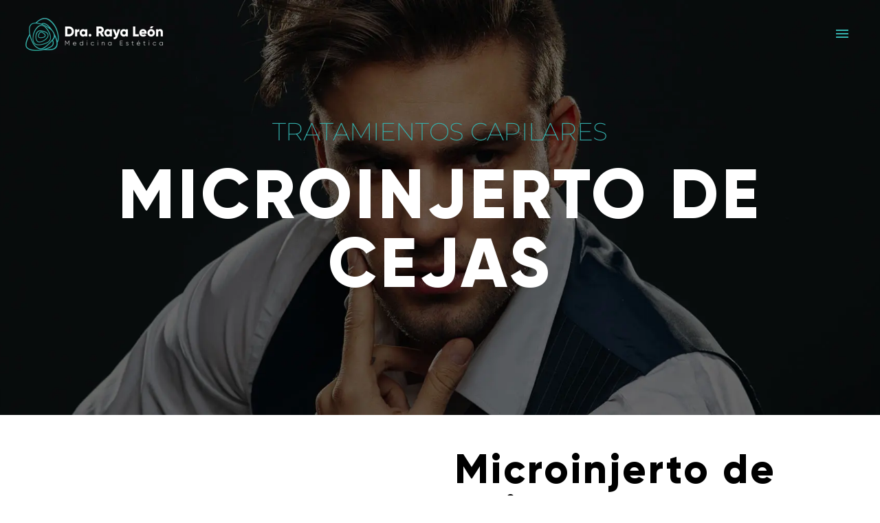

--- FILE ---
content_type: text/html; charset=UTF-8
request_url: https://www.draraya.com/tratamientos-capilares/microinjerto-de-cejas/
body_size: 32136
content:
<!DOCTYPE html> <!--[if IE 7]><html class="ie ie7" lang="es" prefix="og: https://ogp.me/ns#" xmlns:og="https://ogp.me/ns#" xmlns:fb="https://ogp.me/ns/fb#"> <![endif]--> <!--[if IE 8]><html class="ie ie8" lang="es" prefix="og: https://ogp.me/ns#" xmlns:og="https://ogp.me/ns#" xmlns:fb="https://ogp.me/ns/fb#"> <![endif]--> <!--[if !(IE 7) | !(IE 8) ]><!--><html lang="es" prefix="og: https://ogp.me/ns#" xmlns:og="https://ogp.me/ns#" xmlns:fb="https://ogp.me/ns/fb#"> <!--<![endif]--><head><meta charset="UTF-8"><script>if(navigator.userAgent.match(/MSIE|Internet Explorer/i)||navigator.userAgent.match(/Trident\/7\..*?rv:11/i)){var href=document.location.href;if(!href.match(/[?&]nowprocket/)){if(href.indexOf("?")==-1){if(href.indexOf("#")==-1){document.location.href=href+"?nowprocket=1"}else{document.location.href=href.replace("#","?nowprocket=1#")}}else{if(href.indexOf("#")==-1){document.location.href=href+"&nowprocket=1"}else{document.location.href=href.replace("#","&nowprocket=1#")}}}}</script><script>class RocketLazyLoadScripts{constructor(e){this.triggerEvents=e,this.eventOptions={passive:!0},this.userEventListener=this.triggerListener.bind(this),this.delayedScripts={normal:[],async:[],defer:[]},this.allJQueries=[]}_addUserInteractionListener(e){this.triggerEvents.forEach((t=>window.addEventListener(t,e.userEventListener,e.eventOptions)))}_removeUserInteractionListener(e){this.triggerEvents.forEach((t=>window.removeEventListener(t,e.userEventListener,e.eventOptions)))}triggerListener(){this._removeUserInteractionListener(this),"loading"===document.readyState?document.addEventListener("DOMContentLoaded",this._loadEverythingNow.bind(this)):this._loadEverythingNow()}async _loadEverythingNow(){this._delayEventListeners(),this._delayJQueryReady(this),this._handleDocumentWrite(),this._registerAllDelayedScripts(),this._preloadAllScripts(),await this._loadScriptsFromList(this.delayedScripts.normal),await this._loadScriptsFromList(this.delayedScripts.defer),await this._loadScriptsFromList(this.delayedScripts.async),await this._triggerDOMContentLoaded(),await this._triggerWindowLoad(),window.dispatchEvent(new Event("rocket-allScriptsLoaded"))}_registerAllDelayedScripts(){document.querySelectorAll("script[type=rocketlazyloadscript]").forEach((e=>{e.hasAttribute("src")?e.hasAttribute("async")&&!1!==e.async?this.delayedScripts.async.push(e):e.hasAttribute("defer")&&!1!==e.defer||"module"===e.getAttribute("data-rocket-type")?this.delayedScripts.defer.push(e):this.delayedScripts.normal.push(e):this.delayedScripts.normal.push(e)}))}async _transformScript(e){return await this._requestAnimFrame(),new Promise((t=>{const n=document.createElement("script");let r;[...e.attributes].forEach((e=>{let t=e.nodeName;"type"!==t&&("data-rocket-type"===t&&(t="type",r=e.nodeValue),n.setAttribute(t,e.nodeValue))})),e.hasAttribute("src")?(n.addEventListener("load",t),n.addEventListener("error",t)):(n.text=e.text,t()),e.parentNode.replaceChild(n,e)}))}async _loadScriptsFromList(e){const t=e.shift();return t?(await this._transformScript(t),this._loadScriptsFromList(e)):Promise.resolve()}_preloadAllScripts(){var e=document.createDocumentFragment();[...this.delayedScripts.normal,...this.delayedScripts.defer,...this.delayedScripts.async].forEach((t=>{const n=t.getAttribute("src");if(n){const t=document.createElement("link");t.href=n,t.rel="preload",t.as="script",e.appendChild(t)}})),document.head.appendChild(e)}_delayEventListeners(){let e={};function t(t,n){!function(t){function n(n){return e[t].eventsToRewrite.indexOf(n)>=0?"rocket-"+n:n}e[t]||(e[t]={originalFunctions:{add:t.addEventListener,remove:t.removeEventListener},eventsToRewrite:[]},t.addEventListener=function(){arguments[0]=n(arguments[0]),e[t].originalFunctions.add.apply(t,arguments)},t.removeEventListener=function(){arguments[0]=n(arguments[0]),e[t].originalFunctions.remove.apply(t,arguments)})}(t),e[t].eventsToRewrite.push(n)}function n(e,t){let n=e[t];Object.defineProperty(e,t,{get:()=>n||function(){},set(r){e["rocket"+t]=n=r}})}t(document,"DOMContentLoaded"),t(window,"DOMContentLoaded"),t(window,"load"),t(window,"pageshow"),t(document,"readystatechange"),n(document,"onreadystatechange"),n(window,"onload"),n(window,"onpageshow")}_delayJQueryReady(e){let t=window.jQuery;Object.defineProperty(window,"jQuery",{get:()=>t,set(n){if(n&&n.fn&&!e.allJQueries.includes(n)){n.fn.ready=n.fn.init.prototype.ready=function(t){e.domReadyFired?t.bind(document)(n):document.addEventListener("rocket-DOMContentLoaded",(()=>t.bind(document)(n)))};const t=n.fn.on;n.fn.on=n.fn.init.prototype.on=function(){if(this[0]===window){function e(e){return e.split(" ").map((e=>"load"===e||0===e.indexOf("load.")?"rocket-jquery-load":e)).join(" ")}"string"==typeof arguments[0]||arguments[0]instanceof String?arguments[0]=e(arguments[0]):"object"==typeof arguments[0]&&Object.keys(arguments[0]).forEach((t=>{delete Object.assign(arguments[0],{[e(t)]:arguments[0][t]})[t]}))}return t.apply(this,arguments),this},e.allJQueries.push(n)}t=n}})}async _triggerDOMContentLoaded(){this.domReadyFired=!0,await this._requestAnimFrame(),document.dispatchEvent(new Event("rocket-DOMContentLoaded")),await this._requestAnimFrame(),window.dispatchEvent(new Event("rocket-DOMContentLoaded")),await this._requestAnimFrame(),document.dispatchEvent(new Event("rocket-readystatechange")),await this._requestAnimFrame(),document.rocketonreadystatechange&&document.rocketonreadystatechange()}async _triggerWindowLoad(){await this._requestAnimFrame(),window.dispatchEvent(new Event("rocket-load")),await this._requestAnimFrame(),window.rocketonload&&window.rocketonload(),await this._requestAnimFrame(),this.allJQueries.forEach((e=>e(window).trigger("rocket-jquery-load"))),window.dispatchEvent(new Event("rocket-pageshow")),await this._requestAnimFrame(),window.rocketonpageshow&&window.rocketonpageshow()}_handleDocumentWrite(){const e=new Map;document.write=document.writeln=function(t){const n=document.currentScript,r=document.createRange(),i=n.parentElement;let o=e.get(n);void 0===o&&(o=n.nextSibling,e.set(n,o));const a=document.createDocumentFragment();r.setStart(a,0),a.appendChild(r.createContextualFragment(t)),i.insertBefore(a,o)}}async _requestAnimFrame(){return new Promise((e=>requestAnimationFrame(e)))}static run(){const e=new RocketLazyLoadScripts(["keydown","mousemove","touchmove","touchstart","touchend","wheel"]);e._addUserInteractionListener(e)}}RocketLazyLoadScripts.run();</script> <!-- Global site tag (gtag.js) - Google Analytics --> <script type="rocketlazyloadscript" async src="https://www.googletagmanager.com/gtag/js?id=UA-76235726-2"></script> <script>window.dataLayer = window.dataLayer || [];
	  function gtag(){dataLayer.push(arguments);}
	  gtag('js', new Date());

	  gtag('config', 'UA-76235726-2');</script> <meta name="viewport" content="width=device-width, initial-scale=1.0" /><link rel="profile" href="http://gmpg.org/xfn/11"><link rel="pingback" href="https://www.draraya.com/xmlrpc.php"><style>.tgpli-background-inited { background-image: none !important; }img[data-tgpli-image-inited] { display:none !important;visibility:hidden !important; }</style> <script type="text/javascript">window.tgpLazyItemsOptions = {
				visibilityOffset: 600,
				desktopEnable: true,
				mobileEnable: true			};
			window.tgpQueue = {
				nodes: [],
				add: function(id, data) {
					data = data || {};
					if (window.tgpLazyItems !== undefined) {
						if (this.nodes.length > 0) {
							window.tgpLazyItems.addNodes(this.flushNodes());
						}
						window.tgpLazyItems.addNode({
							node: document.getElementById(id),
							data: data
						});
					} else {
						this.nodes.push({
							node: document.getElementById(id),
							data: data
						});
					}
				},
				flushNodes: function() {
					return this.nodes.splice(0, this.nodes.length);
				}
			};</script> <script type="text/javascript" async src="https://www.draraya.com/wp-content/cache/autoptimize/js/autoptimize_single_0bb7f2c2119d4ca90bfe88c042bfe2fe.js"></script> <style>img:is([sizes="auto" i], [sizes^="auto," i]) { contain-intrinsic-size: 3000px 1500px }</style><!-- Optimización para motores de búsqueda de Rank Math -  https://rankmath.com/ --><link media="all" href="https://www.draraya.com/wp-content/cache/autoptimize/css/autoptimize_b6f71b838cb4879589aa91afe50c690d.css" rel="stylesheet"><title>▷ Microinjerto de cejas en Cádiz :: Dra. Raya León🥇</title><meta name="description" content="Microinjerto de Cejas en Clínica Estética Dra. Raya León. Consúltanos sin compromiso. ✅ ¡Te esperamos!"/><meta name="robots" content="follow, index, max-snippet:-1, max-video-preview:-1, max-image-preview:large"/><link rel="canonical" href="https://www.draraya.com/tratamientos-capilares/microinjerto-de-cejas/" /><meta property="og:locale" content="es_ES" /><meta property="og:type" content="article" /><meta property="og:title" content="▷ Microinjerto de cejas en Cádiz :: Dra. Raya León🥇" /><meta property="og:description" content="Microinjerto de Cejas en Clínica Estética Dra. Raya León. Consúltanos sin compromiso. ✅ ¡Te esperamos!" /><meta property="og:url" content="https://www.draraya.com/tratamientos-capilares/microinjerto-de-cejas/" /><meta property="og:site_name" content="Medicina Estética - Dra. Raya León" /><meta property="og:updated_time" content="2022-02-16T22:52:29+00:00" /><meta property="og:image" content="https://www.draraya.com/wp-content/uploads/2021/02/microinjerto-cejas.jpg" /><meta property="og:image:secure_url" content="https://www.draraya.com/wp-content/uploads/2021/02/microinjerto-cejas.jpg" /><meta property="og:image:width" content="1066" /><meta property="og:image:height" content="800" /><meta property="og:image:alt" content="Microinjerto de cejas" /><meta property="og:image:type" content="image/jpeg" /><meta property="article:published_time" content="2021-02-26T10:00:57+00:00" /><meta property="article:modified_time" content="2022-02-16T22:52:29+00:00" /><meta name="twitter:card" content="summary_large_image" /><meta name="twitter:title" content="▷ Microinjerto de cejas en Cádiz :: Dra. Raya León🥇" /><meta name="twitter:description" content="Microinjerto de Cejas en Clínica Estética Dra. Raya León. Consúltanos sin compromiso. ✅ ¡Te esperamos!" /><meta name="twitter:image" content="https://www.draraya.com/wp-content/uploads/2021/02/microinjerto-cejas.jpg" /> <script type="application/ld+json" class="rank-math-schema">{"@context":"https://schema.org","@graph":[{"@type":"Organization","@id":"https://www.draraya.com/#organization","name":"Medicina Est\u00e9tica - Dra. Raya Le\u00f3n","url":"https://www.draraya.com"},{"@type":"WebSite","@id":"https://www.draraya.com/#website","url":"https://www.draraya.com","name":"Medicina Est\u00e9tica - Dra. Raya Le\u00f3n","publisher":{"@id":"https://www.draraya.com/#organization"},"inLanguage":"es"},{"@type":"ImageObject","@id":"https://www.draraya.com/wp-content/uploads/2021/02/microinjerto-cejas.jpg","url":"https://www.draraya.com/wp-content/uploads/2021/02/microinjerto-cejas.jpg","width":"1066","height":"800","caption":"Microinjerto de cejas","inLanguage":"es"},{"@type":"WebPage","@id":"https://www.draraya.com/tratamientos-capilares/microinjerto-de-cejas/#webpage","url":"https://www.draraya.com/tratamientos-capilares/microinjerto-de-cejas/","name":"\u25b7 Microinjerto de cejas en C\u00e1diz :: Dra. Raya Le\u00f3n\ud83e\udd47","datePublished":"2021-02-26T10:00:57+00:00","dateModified":"2022-02-16T22:52:29+00:00","isPartOf":{"@id":"https://www.draraya.com/#website"},"primaryImageOfPage":{"@id":"https://www.draraya.com/wp-content/uploads/2021/02/microinjerto-cejas.jpg"},"inLanguage":"es"},{"@type":"Person","@id":"https://www.draraya.com/author/madraya/","name":"Dra. Raya Le\u00f3n","url":"https://www.draraya.com/author/madraya/","image":{"@type":"ImageObject","@id":"https://secure.gravatar.com/avatar/d5df96be66b9c9afaa44202f9c93e7fa9acf052a7e67cd13399557a70fb3cbb0?s=96&amp;d=mm&amp;r=g","url":"https://secure.gravatar.com/avatar/d5df96be66b9c9afaa44202f9c93e7fa9acf052a7e67cd13399557a70fb3cbb0?s=96&amp;d=mm&amp;r=g","caption":"Dra. Raya Le\u00f3n","inLanguage":"es"},"sameAs":["https://www.draraya.com"],"worksFor":{"@id":"https://www.draraya.com/#organization"}},{"@type":"Article","headline":"\u25b7 Microinjerto de cejas en C\u00e1diz :: Dra. Raya Le\u00f3n\ud83e\udd47","keywords":"Microinjerto de cejas","datePublished":"2021-02-26T10:00:57+00:00","dateModified":"2022-02-16T22:52:29+00:00","author":{"@id":"https://www.draraya.com/author/madraya/","name":"Dra. Raya Le\u00f3n"},"publisher":{"@id":"https://www.draraya.com/#organization"},"description":"Microinjerto de Cejas en Cl\u00ednica Est\u00e9tica Dra. Raya Le\u00f3n. Cons\u00faltanos sin compromiso. \u2705 \u00a1Te esperamos!","name":"\u25b7 Microinjerto de cejas en C\u00e1diz :: Dra. Raya Le\u00f3n\ud83e\udd47","@id":"https://www.draraya.com/tratamientos-capilares/microinjerto-de-cejas/#richSnippet","isPartOf":{"@id":"https://www.draraya.com/tratamientos-capilares/microinjerto-de-cejas/#webpage"},"image":{"@id":"https://www.draraya.com/wp-content/uploads/2021/02/microinjerto-cejas.jpg"},"inLanguage":"es","mainEntityOfPage":{"@id":"https://www.draraya.com/tratamientos-capilares/microinjerto-de-cejas/#webpage"}}]}</script> <!-- /Plugin Rank Math WordPress SEO --><link rel='dns-prefetch' href='//fonts.googleapis.com' /><link rel="alternate" type="application/rss+xml" title="Medicina Estética - Dra. Raya León &raquo; Feed" href="https://www.draraya.com/feed/" /><style id='thegem-preloader-inline-css' type='text/css'>body:not(.compose-mode) .gem-icon-style-gradient span,
		body:not(.compose-mode) .gem-icon .gem-icon-half-1,
		body:not(.compose-mode) .gem-icon .gem-icon-half-2 {
			opacity: 0 !important;
			}</style><link rel='stylesheet' id='thegem-widgets-css' href='https://www.draraya.com/wp-content/cache/autoptimize/css/autoptimize_single_769a1a5c16371b430da8e651e4c51f49.css?ver=5.10.5.2' type='text/css' media='all' /><link rel='stylesheet' id='thegem-google-fonts-css' href='//fonts.googleapis.com/css?family=Source+Sans+Pro%3A200%2C200italic%2C300%2C300italic%2C400%2C400italic%2C600%2C600italic%2C700%2C700italic%2C900%2C900italic%7CMontserrat%3A100%2C200%2C300%2C400%2C500%2C600%2C700%2C800%2C900%2C100italic%2C200italic%2C300italic%2C400italic%2C500italic%2C600italic%2C700italic%2C800italic%2C900italic%7CJacques+Francois%3A400&#038;subset=cyrillic%2Ccyrillic-ext%2Cgreek%2Cgreek-ext%2Clatin%2Clatin-ext%2Cvietnamese&#038;ver=6.8.3' type='text/css' media='all' /><link rel='stylesheet' id='thegem-custom-css' href='https://www.draraya.com/wp-content/cache/autoptimize/css/autoptimize_single_b255727ca6e0afe634f22333ecdaf7ac.css?ver=5.10.5.2' type='text/css' media='all' /><style id='thegem-custom-inline-css' type='text/css'>body .breadcrumbs .current {	color: #35b3af;	border-bottom: 3px solid #35b3af;}body .breadcrumbs a:hover {	color: #35b3af;}body .page-title-block .breadcrumbs-container{	text-align: center;}.page-breadcrumbs ul li a,.page-breadcrumbs ul li:not(:last-child):after{	color: #99A9B5FF;}.page-breadcrumbs ul li{	color: #3C3950FF;}.page-breadcrumbs ul li a:hover{	color: #3C3950FF;}.block-content {padding-top: 135px;}.gem-slideshow,.slideshow-preloader {}.block-content:last-of-type {padding-bottom: 110px;}#top-area {	display: block;}.header-background:before {	opacity: 0;}@media (max-width: 991px) {#page-title {}.page-title-inner, body .breadcrumbs{padding-left: 0px;padding-right: 0px;}.page-title-excerpt {margin-top: 18px;}#page-title .page-title-title {margin-top: 0px;}.block-content {}.block-content:last-of-type {}#top-area {	display: block;}}@media (max-width: 767px) {#page-title {}.page-title-inner,body .breadcrumbs{padding-left: 0px;padding-right: 0px;}.page-title-excerpt {margin-top: 18px;}#page-title .page-title-title {margin-top: 0px;}.block-content {}.block-content:last-of-type {}#top-area {	display: block;}}</style><style id='elementor-frontend-inline-css' type='text/css'>.elementor-1852 .elementor-element.elementor-element-28c8d08:not(.elementor-motion-effects-element-type-background), .elementor-1852 .elementor-element.elementor-element-28c8d08 > .elementor-motion-effects-container > .elementor-motion-effects-layer{background-image:url("https://www.draraya.com/wp-content/uploads/2021/03/tratamientos-capilares.jpg");}</style><link rel='stylesheet' id='elementor-post-1413-css' href='https://www.draraya.com/wp-content/cache/autoptimize/css/autoptimize_single_da4bb58d88a03587cbd03d78dd36c9c0.css?ver=1760560032' type='text/css' media='all' /><link rel='stylesheet' id='elementor-post-1852-css' href='https://www.draraya.com/wp-content/cache/autoptimize/css/autoptimize_single_0ea0de7bf7d73e4b62de49cfbecac1bf.css?ver=1760560032' type='text/css' media='all' /><link rel='stylesheet' id='thegem-portfolio-css' href='https://www.draraya.com/wp-content/cache/autoptimize/css/autoptimize_single_24c645af74f6476a1bf75a867827bbc7.css?ver=5.10.5.2' type='text/css' media='all' /><style id='wp-emoji-styles-inline-css' type='text/css'>img.wp-smiley, img.emoji {
		display: inline !important;
		border: none !important;
		box-shadow: none !important;
		height: 1em !important;
		width: 1em !important;
		margin: 0 0.07em !important;
		vertical-align: -0.1em !important;
		background: none !important;
		padding: 0 !important;
	}</style><style id='classic-theme-styles-inline-css' type='text/css'>/*! This file is auto-generated */
.wp-block-button__link{color:#fff;background-color:#32373c;border-radius:9999px;box-shadow:none;text-decoration:none;padding:calc(.667em + 2px) calc(1.333em + 2px);font-size:1.125em}.wp-block-file__button{background:#32373c;color:#fff;text-decoration:none}</style><style id='global-styles-inline-css' type='text/css'>:root{--wp--preset--aspect-ratio--square: 1;--wp--preset--aspect-ratio--4-3: 4/3;--wp--preset--aspect-ratio--3-4: 3/4;--wp--preset--aspect-ratio--3-2: 3/2;--wp--preset--aspect-ratio--2-3: 2/3;--wp--preset--aspect-ratio--16-9: 16/9;--wp--preset--aspect-ratio--9-16: 9/16;--wp--preset--color--black: #000000;--wp--preset--color--cyan-bluish-gray: #abb8c3;--wp--preset--color--white: #ffffff;--wp--preset--color--pale-pink: #f78da7;--wp--preset--color--vivid-red: #cf2e2e;--wp--preset--color--luminous-vivid-orange: #ff6900;--wp--preset--color--luminous-vivid-amber: #fcb900;--wp--preset--color--light-green-cyan: #7bdcb5;--wp--preset--color--vivid-green-cyan: #00d084;--wp--preset--color--pale-cyan-blue: #8ed1fc;--wp--preset--color--vivid-cyan-blue: #0693e3;--wp--preset--color--vivid-purple: #9b51e0;--wp--preset--gradient--vivid-cyan-blue-to-vivid-purple: linear-gradient(135deg,rgba(6,147,227,1) 0%,rgb(155,81,224) 100%);--wp--preset--gradient--light-green-cyan-to-vivid-green-cyan: linear-gradient(135deg,rgb(122,220,180) 0%,rgb(0,208,130) 100%);--wp--preset--gradient--luminous-vivid-amber-to-luminous-vivid-orange: linear-gradient(135deg,rgba(252,185,0,1) 0%,rgba(255,105,0,1) 100%);--wp--preset--gradient--luminous-vivid-orange-to-vivid-red: linear-gradient(135deg,rgba(255,105,0,1) 0%,rgb(207,46,46) 100%);--wp--preset--gradient--very-light-gray-to-cyan-bluish-gray: linear-gradient(135deg,rgb(238,238,238) 0%,rgb(169,184,195) 100%);--wp--preset--gradient--cool-to-warm-spectrum: linear-gradient(135deg,rgb(74,234,220) 0%,rgb(151,120,209) 20%,rgb(207,42,186) 40%,rgb(238,44,130) 60%,rgb(251,105,98) 80%,rgb(254,248,76) 100%);--wp--preset--gradient--blush-light-purple: linear-gradient(135deg,rgb(255,206,236) 0%,rgb(152,150,240) 100%);--wp--preset--gradient--blush-bordeaux: linear-gradient(135deg,rgb(254,205,165) 0%,rgb(254,45,45) 50%,rgb(107,0,62) 100%);--wp--preset--gradient--luminous-dusk: linear-gradient(135deg,rgb(255,203,112) 0%,rgb(199,81,192) 50%,rgb(65,88,208) 100%);--wp--preset--gradient--pale-ocean: linear-gradient(135deg,rgb(255,245,203) 0%,rgb(182,227,212) 50%,rgb(51,167,181) 100%);--wp--preset--gradient--electric-grass: linear-gradient(135deg,rgb(202,248,128) 0%,rgb(113,206,126) 100%);--wp--preset--gradient--midnight: linear-gradient(135deg,rgb(2,3,129) 0%,rgb(40,116,252) 100%);--wp--preset--font-size--small: 13px;--wp--preset--font-size--medium: 20px;--wp--preset--font-size--large: 36px;--wp--preset--font-size--x-large: 42px;--wp--preset--spacing--20: 0.44rem;--wp--preset--spacing--30: 0.67rem;--wp--preset--spacing--40: 1rem;--wp--preset--spacing--50: 1.5rem;--wp--preset--spacing--60: 2.25rem;--wp--preset--spacing--70: 3.38rem;--wp--preset--spacing--80: 5.06rem;--wp--preset--shadow--natural: 6px 6px 9px rgba(0, 0, 0, 0.2);--wp--preset--shadow--deep: 12px 12px 50px rgba(0, 0, 0, 0.4);--wp--preset--shadow--sharp: 6px 6px 0px rgba(0, 0, 0, 0.2);--wp--preset--shadow--outlined: 6px 6px 0px -3px rgba(255, 255, 255, 1), 6px 6px rgba(0, 0, 0, 1);--wp--preset--shadow--crisp: 6px 6px 0px rgba(0, 0, 0, 1);}:where(.is-layout-flex){gap: 0.5em;}:where(.is-layout-grid){gap: 0.5em;}body .is-layout-flex{display: flex;}.is-layout-flex{flex-wrap: wrap;align-items: center;}.is-layout-flex > :is(*, div){margin: 0;}body .is-layout-grid{display: grid;}.is-layout-grid > :is(*, div){margin: 0;}:where(.wp-block-columns.is-layout-flex){gap: 2em;}:where(.wp-block-columns.is-layout-grid){gap: 2em;}:where(.wp-block-post-template.is-layout-flex){gap: 1.25em;}:where(.wp-block-post-template.is-layout-grid){gap: 1.25em;}.has-black-color{color: var(--wp--preset--color--black) !important;}.has-cyan-bluish-gray-color{color: var(--wp--preset--color--cyan-bluish-gray) !important;}.has-white-color{color: var(--wp--preset--color--white) !important;}.has-pale-pink-color{color: var(--wp--preset--color--pale-pink) !important;}.has-vivid-red-color{color: var(--wp--preset--color--vivid-red) !important;}.has-luminous-vivid-orange-color{color: var(--wp--preset--color--luminous-vivid-orange) !important;}.has-luminous-vivid-amber-color{color: var(--wp--preset--color--luminous-vivid-amber) !important;}.has-light-green-cyan-color{color: var(--wp--preset--color--light-green-cyan) !important;}.has-vivid-green-cyan-color{color: var(--wp--preset--color--vivid-green-cyan) !important;}.has-pale-cyan-blue-color{color: var(--wp--preset--color--pale-cyan-blue) !important;}.has-vivid-cyan-blue-color{color: var(--wp--preset--color--vivid-cyan-blue) !important;}.has-vivid-purple-color{color: var(--wp--preset--color--vivid-purple) !important;}.has-black-background-color{background-color: var(--wp--preset--color--black) !important;}.has-cyan-bluish-gray-background-color{background-color: var(--wp--preset--color--cyan-bluish-gray) !important;}.has-white-background-color{background-color: var(--wp--preset--color--white) !important;}.has-pale-pink-background-color{background-color: var(--wp--preset--color--pale-pink) !important;}.has-vivid-red-background-color{background-color: var(--wp--preset--color--vivid-red) !important;}.has-luminous-vivid-orange-background-color{background-color: var(--wp--preset--color--luminous-vivid-orange) !important;}.has-luminous-vivid-amber-background-color{background-color: var(--wp--preset--color--luminous-vivid-amber) !important;}.has-light-green-cyan-background-color{background-color: var(--wp--preset--color--light-green-cyan) !important;}.has-vivid-green-cyan-background-color{background-color: var(--wp--preset--color--vivid-green-cyan) !important;}.has-pale-cyan-blue-background-color{background-color: var(--wp--preset--color--pale-cyan-blue) !important;}.has-vivid-cyan-blue-background-color{background-color: var(--wp--preset--color--vivid-cyan-blue) !important;}.has-vivid-purple-background-color{background-color: var(--wp--preset--color--vivid-purple) !important;}.has-black-border-color{border-color: var(--wp--preset--color--black) !important;}.has-cyan-bluish-gray-border-color{border-color: var(--wp--preset--color--cyan-bluish-gray) !important;}.has-white-border-color{border-color: var(--wp--preset--color--white) !important;}.has-pale-pink-border-color{border-color: var(--wp--preset--color--pale-pink) !important;}.has-vivid-red-border-color{border-color: var(--wp--preset--color--vivid-red) !important;}.has-luminous-vivid-orange-border-color{border-color: var(--wp--preset--color--luminous-vivid-orange) !important;}.has-luminous-vivid-amber-border-color{border-color: var(--wp--preset--color--luminous-vivid-amber) !important;}.has-light-green-cyan-border-color{border-color: var(--wp--preset--color--light-green-cyan) !important;}.has-vivid-green-cyan-border-color{border-color: var(--wp--preset--color--vivid-green-cyan) !important;}.has-pale-cyan-blue-border-color{border-color: var(--wp--preset--color--pale-cyan-blue) !important;}.has-vivid-cyan-blue-border-color{border-color: var(--wp--preset--color--vivid-cyan-blue) !important;}.has-vivid-purple-border-color{border-color: var(--wp--preset--color--vivid-purple) !important;}.has-vivid-cyan-blue-to-vivid-purple-gradient-background{background: var(--wp--preset--gradient--vivid-cyan-blue-to-vivid-purple) !important;}.has-light-green-cyan-to-vivid-green-cyan-gradient-background{background: var(--wp--preset--gradient--light-green-cyan-to-vivid-green-cyan) !important;}.has-luminous-vivid-amber-to-luminous-vivid-orange-gradient-background{background: var(--wp--preset--gradient--luminous-vivid-amber-to-luminous-vivid-orange) !important;}.has-luminous-vivid-orange-to-vivid-red-gradient-background{background: var(--wp--preset--gradient--luminous-vivid-orange-to-vivid-red) !important;}.has-very-light-gray-to-cyan-bluish-gray-gradient-background{background: var(--wp--preset--gradient--very-light-gray-to-cyan-bluish-gray) !important;}.has-cool-to-warm-spectrum-gradient-background{background: var(--wp--preset--gradient--cool-to-warm-spectrum) !important;}.has-blush-light-purple-gradient-background{background: var(--wp--preset--gradient--blush-light-purple) !important;}.has-blush-bordeaux-gradient-background{background: var(--wp--preset--gradient--blush-bordeaux) !important;}.has-luminous-dusk-gradient-background{background: var(--wp--preset--gradient--luminous-dusk) !important;}.has-pale-ocean-gradient-background{background: var(--wp--preset--gradient--pale-ocean) !important;}.has-electric-grass-gradient-background{background: var(--wp--preset--gradient--electric-grass) !important;}.has-midnight-gradient-background{background: var(--wp--preset--gradient--midnight) !important;}.has-small-font-size{font-size: var(--wp--preset--font-size--small) !important;}.has-medium-font-size{font-size: var(--wp--preset--font-size--medium) !important;}.has-large-font-size{font-size: var(--wp--preset--font-size--large) !important;}.has-x-large-font-size{font-size: var(--wp--preset--font-size--x-large) !important;}
:where(.wp-block-post-template.is-layout-flex){gap: 1.25em;}:where(.wp-block-post-template.is-layout-grid){gap: 1.25em;}
:where(.wp-block-columns.is-layout-flex){gap: 2em;}:where(.wp-block-columns.is-layout-grid){gap: 2em;}
:root :where(.wp-block-pullquote){font-size: 1.5em;line-height: 1.6;}</style><link rel='stylesheet' id='elementor-post-1895-css' href='https://www.draraya.com/wp-content/cache/autoptimize/css/autoptimize_single_124f930b595e0470a8f816ab722405b8.css?ver=1760559977' type='text/css' media='all' /><link rel='stylesheet' id='elementor-post-3979-css' href='https://www.draraya.com/wp-content/cache/autoptimize/css/autoptimize_single_ef268252a7be5f57482adcc25baa6236.css?ver=1760616362' type='text/css' media='all' /><link rel='stylesheet' id='elementor-gf-local-montserrat-css' href='https://www.draraya.com/wp-content/cache/autoptimize/css/autoptimize_single_3c82cf395022f3c8a0bd4ee6a5a3dc5a.css?ver=1747180117' type='text/css' media='all' /><link rel='stylesheet' id='elementor-gf-local-roboto-css' href='https://www.draraya.com/wp-content/cache/autoptimize/css/autoptimize_single_70a49e0b42f765e4d74e516c0b3db5dd.css?ver=1747179081' type='text/css' media='all' /><link rel='stylesheet' id='elementor-gf-local-robotoslab-css' href='https://www.draraya.com/wp-content/cache/autoptimize/css/autoptimize_single_9cc6c47653dfe2c9d80de83063349671.css?ver=1747179084' type='text/css' media='all' /> <script type="text/javascript">function fullHeightRow() {
			var fullHeight,
				offsetTop,
				element = document.getElementsByClassName('vc_row-o-full-height')[0];
			if (element) {
				fullHeight = window.innerHeight;
				offsetTop = window.pageYOffset + element.getBoundingClientRect().top;
				if (offsetTop < fullHeight) {
					fullHeight = 100 - offsetTop / (fullHeight / 100);
					element.style.minHeight = fullHeight + 'vh'
				}
			}
		}
		fullHeightRow();</script><!--[if lt IE 9]> <script type="text/javascript" src="https://www.draraya.com/wp-content/themes/thegem-elementor/js/html5.js?ver=5.10.5.2" id="html5-js"></script> <![endif]--> <script type="text/javascript" src="https://www.draraya.com/wp-includes/js/jquery/jquery.min.js?ver=3.7.1" id="jquery-core-js"></script> <script type="text/javascript" id="cookie-law-info-js-extra">/* <![CDATA[ */
var Cli_Data = {"nn_cookie_ids":[],"cookielist":[],"non_necessary_cookies":[],"ccpaEnabled":"","ccpaRegionBased":"","ccpaBarEnabled":"","strictlyEnabled":["necessary","obligatoire"],"ccpaType":"gdpr","js_blocking":"1","custom_integration":"","triggerDomRefresh":"","secure_cookies":""};
var cli_cookiebar_settings = {"animate_speed_hide":"500","animate_speed_show":"500","background":"#000000","border":"#b1a6a6c2","border_on":"","button_1_button_colour":"#35b3af","button_1_button_hover":"#2a8f8c","button_1_link_colour":"#fff","button_1_as_button":"1","button_1_new_win":"","button_2_button_colour":"#333","button_2_button_hover":"#292929","button_2_link_colour":"#444","button_2_as_button":"","button_2_hidebar":"","button_3_button_colour":"#35b3af","button_3_button_hover":"#2a8f8c","button_3_link_colour":"#fff","button_3_as_button":"1","button_3_new_win":"","button_4_button_colour":"#000","button_4_button_hover":"#000000","button_4_link_colour":"#35b3af","button_4_as_button":"","button_7_button_colour":"#35b3af","button_7_button_hover":"#2a8f8c","button_7_link_colour":"#fff","button_7_as_button":"1","button_7_new_win":"","font_family":"inherit","header_fix":"","notify_animate_hide":"1","notify_animate_show":"","notify_div_id":"#cookie-law-info-bar","notify_position_horizontal":"right","notify_position_vertical":"bottom","scroll_close":"","scroll_close_reload":"","accept_close_reload":"","reject_close_reload":"","showagain_tab":"1","showagain_background":"#fff","showagain_border":"#000","showagain_div_id":"#cookie-law-info-again","showagain_x_position":"100px","text":"#ffffff","show_once_yn":"","show_once":"10000","logging_on":"","as_popup":"","popup_overlay":"1","bar_heading_text":"","cookie_bar_as":"banner","popup_showagain_position":"bottom-right","widget_position":"left"};
var log_object = {"ajax_url":"https:\/\/www.draraya.com\/wp-admin\/admin-ajax.php"};
/* ]]> */</script> <script type="text/javascript" id="zilla-likes-js-extra">/* <![CDATA[ */
var zilla_likes = {"ajaxurl":"https:\/\/www.draraya.com\/wp-admin\/admin-ajax.php"};
/* ]]> */</script> <meta name="generator" content="Powered by LayerSlider 6000.11.2 - Multi-Purpose, Responsive, Parallax, Mobile-Friendly Slider Plugin for WordPress." /> <!-- LayerSlider updates and docs at: https://layerslider.kreaturamedia.com --><link rel="https://api.w.org/" href="https://www.draraya.com/wp-json/" /><link rel="EditURI" type="application/rsd+xml" title="RSD" href="https://www.draraya.com/xmlrpc.php?rsd" /><meta name="generator" content="WordPress 6.8.3" /><link rel='shortlink' href='https://www.draraya.com/?p=3979' /><link rel="alternate" title="oEmbed (JSON)" type="application/json+oembed" href="https://www.draraya.com/wp-json/oembed/1.0/embed?url=https%3A%2F%2Fwww.draraya.com%2Ftratamientos-capilares%2Fmicroinjerto-de-cejas%2F" /><link rel="alternate" title="oEmbed (XML)" type="text/xml+oembed" href="https://www.draraya.com/wp-json/oembed/1.0/embed?url=https%3A%2F%2Fwww.draraya.com%2Ftratamientos-capilares%2Fmicroinjerto-de-cejas%2F&#038;format=xml" /><meta name="generator" content="Elementor 3.32.3; features: additional_custom_breakpoints; settings: css_print_method-external, google_font-enabled, font_display-auto"><style type="text/css">.recentcomments a{display:inline !important;padding:0 !important;margin:0 !important;}</style><style>.e-con.e-parent:nth-of-type(n+4):not(.e-lazyloaded):not(.e-no-lazyload),
				.e-con.e-parent:nth-of-type(n+4):not(.e-lazyloaded):not(.e-no-lazyload) * {
					background-image: none !important;
				}
				@media screen and (max-height: 1024px) {
					.e-con.e-parent:nth-of-type(n+3):not(.e-lazyloaded):not(.e-no-lazyload),
					.e-con.e-parent:nth-of-type(n+3):not(.e-lazyloaded):not(.e-no-lazyload) * {
						background-image: none !important;
					}
				}
				@media screen and (max-height: 640px) {
					.e-con.e-parent:nth-of-type(n+2):not(.e-lazyloaded):not(.e-no-lazyload),
					.e-con.e-parent:nth-of-type(n+2):not(.e-lazyloaded):not(.e-no-lazyload) * {
						background-image: none !important;
					}
				}</style><link rel="icon" href="https://www.draraya.com/wp-content/uploads/2021/01/favicon.png" sizes="32x32" /><link rel="icon" href="https://www.draraya.com/wp-content/uploads/2021/01/favicon.png" sizes="192x192" /><link rel="apple-touch-icon" href="https://www.draraya.com/wp-content/uploads/2021/01/favicon.png" /><meta name="msapplication-TileImage" content="https://www.draraya.com/wp-content/uploads/2021/01/favicon.png" /><meta property="og:title" content="Microinjerto de cejas"/><meta property="og:description" content="Microinjerto de cejas El microinjerto de cejas FUE consiste en la extracción del pelo de una zona donde no existe caída, para implantarlo a través de una sencilla cirugía indolora en aquellas áreas que han quedado despobladas.Se trata de un proceso sencillo y una de las soluciones más efectiv"/><meta property="og:site_name" content="Medicina Estética - Dra. Raya León"/><meta property="og:type" content="article"/><meta property="og:url" content="https://www.draraya.com/tratamientos-capilares/microinjerto-de-cejas/"/><meta property="og:image" content="https://www.draraya.com/wp-content/uploads/2021/02/microinjerto-cejas-thegem-blog-timeline-large.jpg"/><meta itemprop="name" content="Microinjerto de cejas"/><meta itemprop="description" content="Microinjerto de cejas El microinjerto de cejas FUE consiste en la extracción del pelo de una zona donde no existe caída, para implantarlo a través de una sencilla cirugía indolora en aquellas áreas que han quedado despobladas.Se trata de un proceso sencillo y una de las soluciones más efectiv"/><meta itemprop="image" content="https://www.draraya.com/wp-content/uploads/2021/02/microinjerto-cejas-thegem-blog-timeline-large.jpg"/></head><body class="wp-singular thegem_pf_item-template thegem_pf_item-template-single-fullwidth thegem_pf_item-template-single-fullwidth-php single single-thegem_pf_item postid-3979 wp-theme-thegem-elementor wp-child-theme-thegem-elementor-child fullscreen-search elementor-default elementor-kit-1895 elementor-page elementor-page-3979"> <script type="text/javascript">var gemSettings = {"isTouch":"","forcedLasyDisabled":"","tabletPortrait":"1","tabletLandscape":"1","topAreaMobileDisable":"","parallaxDisabled":"","fillTopArea":"","themePath":"https:\/\/www.draraya.com\/wp-content\/themes\/thegem-elementor","rootUrl":"https:\/\/www.draraya.com","mobileEffectsEnabled":"","isRTL":""};
		(function() {
    function isTouchDevice() {
        return (('ontouchstart' in window) ||
            (navigator.MaxTouchPoints > 0) ||
            (navigator.msMaxTouchPoints > 0));
    }

    window.gemSettings.isTouch = isTouchDevice();

    function userAgentDetection() {
        var ua = navigator.userAgent.toLowerCase(),
        platform = navigator.platform.toLowerCase(),
        UA = ua.match(/(opera|ie|firefox|chrome|version)[\s\/:]([\w\d\.]+)?.*?(safari|version[\s\/:]([\w\d\.]+)|$)/) || [null, 'unknown', 0],
        mode = UA[1] == 'ie' && document.documentMode;

        window.gemBrowser = {
            name: (UA[1] == 'version') ? UA[3] : UA[1],
            version: UA[2],
            platform: {
                name: ua.match(/ip(?:ad|od|hone)/) ? 'ios' : (ua.match(/(?:webos|android)/) || platform.match(/mac|win|linux/) || ['other'])[0]
                }
        };
            }

    window.updateGemClientSize = function() {
        if (window.gemOptions == null || window.gemOptions == undefined) {
            window.gemOptions = {
                first: false,
                clientWidth: 0,
                clientHeight: 0,
                innerWidth: -1
            };
        }

        window.gemOptions.clientWidth = window.innerWidth || document.documentElement.clientWidth;
        if (document.body != null && !window.gemOptions.clientWidth) {
            window.gemOptions.clientWidth = document.body.clientWidth;
        }

        window.gemOptions.clientHeight = window.innerHeight || document.documentElement.clientHeight;
        if (document.body != null && !window.gemOptions.clientHeight) {
            window.gemOptions.clientHeight = document.body.clientHeight;
        }
    };

    window.updateGemInnerSize = function(width) {
        window.gemOptions.innerWidth = width != undefined ? width : (document.body != null ? document.body.clientWidth : 0);
    };

    userAgentDetection();
    window.updateGemClientSize(true);

    window.gemSettings.lasyDisabled = window.gemSettings.forcedLasyDisabled || (!window.gemSettings.mobileEffectsEnabled && (window.gemSettings.isTouch || window.gemOptions.clientWidth <= 800));
})();
		(function() {
    if (window.gemBrowser.name == 'safari') {
        try {
            var safariVersion = parseInt(window.gemBrowser.version);
        } catch(e) {
            var safariVersion = 0;
        }
        if (safariVersion >= 9) {
            window.gemSettings.parallaxDisabled = true;
            window.gemSettings.fillTopArea = true;
        }
    }
})();
		(function() {
    var fullwithData = {
        page: null,
        pageWidth: 0,
        pageOffset: {},
        fixVcRow: true,
        pagePaddingLeft: 0
    };

    function updateFullwidthData() {
        fullwithData.pageOffset = fullwithData.page.getBoundingClientRect();
        fullwithData.pageWidth = parseFloat(fullwithData.pageOffset.width);
        fullwithData.pagePaddingLeft = 0;

        if (fullwithData.page.className.indexOf('vertical-header') != -1) {
            fullwithData.pagePaddingLeft = 45;
            if (fullwithData.pageWidth >= 1600) {
                fullwithData.pagePaddingLeft = 360;
            }
            if (fullwithData.pageWidth < 980) {
                fullwithData.pagePaddingLeft = 0;
            }
        }
    }

    function gem_fix_fullwidth_position(element) {
        if (element == null) {
            return false;
        }

        if (fullwithData.page == null) {
            fullwithData.page = document.getElementById('page');
            updateFullwidthData();
        }

        /*if (fullwithData.pageWidth < 1170) {
            return false;
        }*/

        if (!fullwithData.fixVcRow) {
            return false;
        }

        if (element.previousElementSibling != null && element.previousElementSibling != undefined && element.previousElementSibling.className.indexOf('fullwidth-block') == -1) {
            var elementParentViewportOffset = element.previousElementSibling.getBoundingClientRect();
        } else {
            var elementParentViewportOffset = element.parentNode.getBoundingClientRect();
        }

        /*if (elementParentViewportOffset.top > window.gemOptions.clientHeight) {
            fullwithData.fixVcRow = false;
            return false;
        }*/

        if (element.className.indexOf('vc_row') != -1) {
            var elementMarginLeft = -21;
            var elementMarginRight = -21;
        } else {
            var elementMarginLeft = 0;
            var elementMarginRight = 0;
        }

        var offset = parseInt(fullwithData.pageOffset.left + 0.5) - parseInt((elementParentViewportOffset.left < 0 ? 0 : elementParentViewportOffset.left) + 0.5) - elementMarginLeft + fullwithData.pagePaddingLeft;
        var offsetKey = window.gemSettings.isRTL ? 'right' : 'left';

        element.style.position = 'relative';
        element.style[offsetKey] = offset + 'px';
        element.style.width = fullwithData.pageWidth - fullwithData.pagePaddingLeft + 'px';

        if (element.className.indexOf('vc_row') == -1) {
            element.setAttribute('data-fullwidth-updated', 1);
        }

        if (element.className.indexOf('vc_row') != -1 && !element.hasAttribute('data-vc-stretch-content')) {
            var el_full = element.parentNode.querySelector('.vc_row-full-width-before');
            var padding = -1 * offset;
            0 > padding && (padding = 0);
            var paddingRight = fullwithData.pageWidth - padding - el_full.offsetWidth + elementMarginLeft + elementMarginRight;
            0 > paddingRight && (paddingRight = 0);
            element.style.paddingLeft = padding + 'px';
            element.style.paddingRight = paddingRight + 'px';
        }
    }

    window.gem_fix_fullwidth_position = gem_fix_fullwidth_position;

    document.addEventListener('DOMContentLoaded', function() {
        var classes = [];

        if (window.gemSettings.isTouch) {
            document.body.classList.add('thegem-touch');
        }

        if (window.gemSettings.lasyDisabled && !window.gemSettings.forcedLasyDisabled) {
            document.body.classList.add('thegem-effects-disabled');
        }
    });

    if (window.gemSettings.parallaxDisabled) {
        var head  = document.getElementsByTagName('head')[0],
            link  = document.createElement('style');
        link.rel  = 'stylesheet';
        link.type = 'text/css';
        link.innerHTML = ".fullwidth-block.fullwidth-block-parallax-fixed .fullwidth-block-background { background-attachment: scroll !important; }";
        head.appendChild(link);
    }
})();

(function() {
    setTimeout(function() {
        var preloader = document.getElementById('page-preloader');
        if (preloader != null && preloader != undefined) {
            preloader.className += ' preloader-loaded';
        }
    }, window.pagePreloaderHideTime || 1000);
})();</script> <div id="thegem-perspective" class="thegem-perspective effect-moveleft"><div class="thegem-perspective-menu-wrapper  header-colors-light mobile-menu-layout-overlay"><nav id="primary-navigation" class="site-navigation primary-navigation perspective-navigation vertical right" role="navigation"><div class="overlay-menu-wrapper"><div class="overlay-menu-table"><div class="overlay-menu-row"><div class="overlay-menu-cell"><button class="perspective-menu-close toggle-size-small">Close</button><ul id="primary-menu" class="nav-menu styled no-responsive"><li id="menu-item-2503" class="menu-item menu-item-type-post_type menu-item-object-page menu-item-home menu-item-2503 megamenu-first-element"><a href="https://www.draraya.com/">Inicio</a></li><li id="menu-item-2504" class="menu-item menu-item-type-post_type menu-item-object-page menu-item-2504 megamenu-first-element"><a href="https://www.draraya.com/la-clinica/">La clínica</a></li><li id="menu-item-3484" class="menu-item menu-item-type-custom menu-item-object-custom menu-item-has-children menu-item-parent menu-item-3484 megamenu-first-element"><a href="#">Tratamientos</a><span class="menu-item-parent-toggle"></span><ul class="sub-menu styled "><li id="menu-item-2506" class="menu-item menu-item-type-post_type menu-item-object-page menu-item-2506 megamenu-first-element"><a href="https://www.draraya.com/tratamientos-faciales/">Tratamientos faciales</a></li><li id="menu-item-3771" class="menu-item menu-item-type-post_type menu-item-object-page menu-item-3771 megamenu-first-element"><a href="https://www.draraya.com/tratamientos-corporales/">Tratamientos corporales</a></li><li id="menu-item-3883" class="menu-item menu-item-type-post_type menu-item-object-page menu-item-3883 megamenu-first-element"><a href="https://www.draraya.com/tratamientos-regenerativos-ginecologicos/">Tratamientos regenerativos ginecológicos</a></li><li id="menu-item-3914" class="menu-item menu-item-type-post_type menu-item-object-page menu-item-3914 megamenu-first-element"><a href="https://www.draraya.com/tratamientos-laser/">Tratamientos láser</a></li><li id="menu-item-3968" class="menu-item menu-item-type-post_type menu-item-object-page menu-item-3968 megamenu-first-element"><a href="https://www.draraya.com/tratamientos-capilares/">Tratamientos capilares</a></li></ul></li><li id="menu-item-3999" class="menu-item menu-item-type-post_type menu-item-object-page menu-item-3999 megamenu-enable megamenu-style-default megamenu-first-element"><a href="https://www.draraya.com/blog/">Blog</a></li><li id="menu-item-2502" class="menu-item menu-item-type-post_type menu-item-object-page menu-item-2502 megamenu-first-element"><a href="https://www.draraya.com/contacto/">Contacto</a></li><li class="menu-item menu-item-search "><a href="#"></a><div class="minisearch "><form role="search" id="searchform" class="sf" action="https://www.draraya.com/" method="GET"><input id="searchform-input" class="sf-input" type="text" placeholder="Search..." name="s"><span class="sf-submit-icon"></span><input id="searchform-submit" class="sf-submit" type="submit" value="s"></form></div></li></ul></div></div></div></div><div class="vertical-menu-item-widgets"><div class="vertical-minisearch "><div class="vertical-minisearch-padding"><div class="vertical-minisearch-shadow"><form role="search" id="searchform" class="sf" action="https://www.draraya.com/" method="GET"><input id="searchform-input" class="sf-input" type="text" placeholder="Buscar..." name="s"><span class="sf-submit-icon"></span><input id="searchform-submit" class="sf-submit" type="submit" value="s"></form></div></div></div><div class="menu-item-socials socials-colored"><div class="socials inline-inside"> <a class="socials-item" href="https://www.facebook.com/rayamedic" target="_blank" rel="noopener" title="Facebook"> <i class="socials-item-icon facebook social-item-rounded"></i> </a> <a class="socials-item" href="https://www.linkedin.com/in/m%C2%AA-angeles-raya-le%C3%B3n-03ba44167" target="_blank" rel="noopener" title="LinkedIn"> <i class="socials-item-icon linkedin social-item-rounded"></i> </a> <a class="socials-item" href="https://www.instagram.com/drarayaleon/" target="_blank" rel="noopener" title="Instagram"> <i class="socials-item-icon instagram social-item-rounded"></i> </a> <a class="socials-item" href="https://www.youtube.com/channel/UCUo3CseueRaLSSvbD4ljTiA/videos" target="_blank" rel="noopener" title="YouTube"> <i class="socials-item-icon youtube social-item-rounded"></i> </a></div></div></div></nav></div><div id="page" class="layout-fullwidth header-style-3"> <a href="#page" class="scroll-top-button"></a><div id="site-header-wrapper"  class="site-header-wrapper-transparent " ><div class="menu-overlay"></div><header id="site-header" class="site-header animated-header mobile-menu-layout-overlay" role="banner"><div class="transparent-header-background" style="background-color: rgba(30, 30, 30, 0);"><div class="container container-fullwidth"><div class="header-main logo-position-left header-colors-light header-layout-perspective header-style-3"><div class="site-title"><div class="site-logo" style="width:200px;"> <a href="https://www.draraya.com/" rel="home"> <span class="logo"><img src="https://www.draraya.com/wp-content/uploads/thegem/logos/logo_281ffa41bfd84298ac5cf61347058e50_1x.png" srcset="https://www.draraya.com/wp-content/uploads/thegem/logos/logo_281ffa41bfd84298ac5cf61347058e50_1x.png 1x,https://www.draraya.com/wp-content/uploads/thegem/logos/logo_281ffa41bfd84298ac5cf61347058e50_2x.png 2x,https://www.draraya.com/wp-content/uploads/thegem/logos/logo_281ffa41bfd84298ac5cf61347058e50_3x.png 3x" alt="Medicina Estética &#8211; Dra. Raya León" style="width:200px;" class="tgp-exclude default"/><img src="https://www.draraya.com/wp-content/uploads/thegem/logos/logo_9bfed68e8a5f8805722ed26bfbf666e8_1x.png" srcset="https://www.draraya.com/wp-content/uploads/thegem/logos/logo_9bfed68e8a5f8805722ed26bfbf666e8_1x.png 1x,https://www.draraya.com/wp-content/uploads/thegem/logos/logo_9bfed68e8a5f8805722ed26bfbf666e8_2x.png 2x,https://www.draraya.com/wp-content/uploads/thegem/logos/logo_9bfed68e8a5f8805722ed26bfbf666e8_3x.png 3x" alt="Medicina Estética &#8211; Dra. Raya León" style="width:150px;" class="tgp-exclude small light"/><img src="https://www.draraya.com/wp-content/uploads/thegem/logos/logo_9bfed68e8a5f8805722ed26bfbf666e8_1x.png" srcset="https://www.draraya.com/wp-content/uploads/thegem/logos/logo_9bfed68e8a5f8805722ed26bfbf666e8_1x.png 1x,https://www.draraya.com/wp-content/uploads/thegem/logos/logo_9bfed68e8a5f8805722ed26bfbf666e8_2x.png 2x,https://www.draraya.com/wp-content/uploads/thegem/logos/logo_9bfed68e8a5f8805722ed26bfbf666e8_3x.png 3x" alt="Medicina Estética &#8211; Dra. Raya León" style="width:150px;" class="tgp-exclude small"/></span> </a></div></div><div id="perspective-menu-buttons" class="primary-navigation"><div class="hamburger-group hamburger-size-small hamburger-size-small-original"><button class="perspective-toggle toggle-size-small toggle-size-small-original">Primary Menu<span class="menu-line-1"></span><span class="menu-line-2"></span><span class="menu-line-3"></span></button><button class="menu-toggle dl-trigger">Primary Menu<span class="menu-line-1"></span><span class="menu-line-2"></span><span class="menu-line-3"></span></button></div></div></div></div></div></header><!-- #site-header --></div><!-- #site-header-wrapper --><div id="main" class="site-main"><div id="main-content" class="main-content"><div id="page-title" class="page-title-block custom-page-title"><div class="fullwidth-content"><div data-elementor-type="wp-post" data-elementor-id="1852" class="elementor elementor-1852"><section class="elementor-section elementor-top-section elementor-element elementor-element-28c8d08 elementor-section-full_width elementor-section-height-default elementor-section-height-default" data-id="28c8d08" data-element_type="section" data-settings="{&quot;background_background&quot;:&quot;classic&quot;}"><div class="elementor-container elementor-column-gap-no"><div class="elementor-row"><div class="elementor-column elementor-col-100 elementor-top-column elementor-element elementor-element-ea5c461" data-id="ea5c461" data-element_type="column"><div class="elementor-widget-wrap elementor-element-populated"><div class="elementor-element elementor-element-04e19f9 flex-horizontal-align-default flex-horizontal-align-tablet-default flex-horizontal-align-mobile-default flex-vertical-align-default flex-vertical-align-tablet-default flex-vertical-align-mobile-default elementor-widget elementor-widget-heading" data-id="04e19f9" data-element_type="widget" data-widget_type="heading.default"><div class="elementor-widget-container"><div class="default elementor-heading-title elementor-size-default">TRATAMIENTOS CAPILARES</div></div></div><div class="elementor-element elementor-element-ff2c7ae flex-horizontal-align-default flex-horizontal-align-tablet-default flex-horizontal-align-mobile-default flex-vertical-align-default flex-vertical-align-tablet-default flex-vertical-align-mobile-default elementor-widget elementor-widget-text-editor" data-id="ff2c7ae" data-element_type="widget" data-widget_type="text-editor.default"><div class="elementor-widget-container"><div class="elementor-text-editor elementor-clearfix"><div class="custom-title-rich"><h1 class="text-white">Microinjerto de cejas</h1></div></div></div></div></div></div></div></div></section></div></div><div class="page-title-alignment-center"></div></div><div class="block-content"><div class="panel"><div class="panel-center"><article id="post-3979" class="post-3979 thegem_pf_item type-thegem_pf_item status-publish has-post-thumbnail"><div class="entry-content post-content"><div class="container"></div><!-- .container --><div class="fullwidth-content"><div data-elementor-type="wp-post" data-elementor-id="3979" class="elementor elementor-3979"><section class="elementor-section elementor-top-section elementor-element elementor-element-66dc211 elementor-section-content-middle elementor-section-boxed elementor-section-height-default elementor-section-height-default" data-id="66dc211" data-element_type="section"><div class="elementor-container elementor-column-gap-thegem"><div class="elementor-row"><div class="elementor-column elementor-col-50 elementor-top-column elementor-element elementor-element-edd80c3" data-id="edd80c3" data-element_type="column"><div class="elementor-widget-wrap elementor-element-populated"><div class="elementor-element elementor-element-f02576f flex-horizontal-align-default flex-horizontal-align-tablet-default flex-horizontal-align-mobile-default flex-vertical-align-default flex-vertical-align-tablet-default flex-vertical-align-mobile-default elementor-widget elementor-widget-thegem-styledimage" data-id="f02576f" data-element_type="widget" data-settings="{&quot;image&quot;:{&quot;url&quot;:&quot;https:\/\/www.draraya.com\/wp-content\/uploads\/2021\/02\/microinjerto-cejas.jpg&quot;,&quot;id&quot;:3980,&quot;size&quot;:&quot;&quot;},&quot;thegem_elementor_preset&quot;:&quot;default&quot;,&quot;image_position&quot;:&quot;left&quot;,&quot;icon_show&quot;:&quot;yes&quot;}" data-widget_type="thegem-styledimage.default"><div class="elementor-widget-container"><div class="styled-image-wrapper"><div class="gem-image gem-wrapbox gem-wrapbox-default gem-wrapbox-position-left lazy-loading "><div class="gem-wrapbox-inner  lazy-loading-item"  data-ll-effect="move-up"> <a href="https://www.draraya.com/wp-content/uploads/2021/02/microinjerto-cejas.jpg" class="fancybox"> <img class="gem-wrapbox-element img-responsive "
 data-tgpli-src="https://www.draraya.com/wp-content/uploads/2021/02/microinjerto-cejas.jpg"
 alt="Microinjerto de cejas" data-tgpli-inited data-tgpli-image-inited id="tgpli-6976125dd9e54" ><script>window.tgpQueue.add('tgpli-6976125dd9e54')</script><noscript><img class="gem-wrapbox-element img-responsive "
 src="https://www.draraya.com/wp-content/uploads/2021/02/microinjerto-cejas.jpg"
 alt="Microinjerto de cejas"></noscript> <i aria-hidden="true" class="fas fa-camera"></i> </a></div></div></div></div></div></div></div><div class="elementor-column elementor-col-50 elementor-top-column elementor-element elementor-element-ebb3b35" data-id="ebb3b35" data-element_type="column"><div class="elementor-widget-wrap elementor-element-populated"><div class="elementor-element elementor-element-86f0cc3 flex-horizontal-align-default flex-horizontal-align-tablet-default flex-horizontal-align-mobile-default flex-vertical-align-default flex-vertical-align-tablet-default flex-vertical-align-mobile-default elementor-widget elementor-widget-heading" data-id="86f0cc3" data-element_type="widget" data-widget_type="heading.default"><div class="elementor-widget-container"><h2 class="elementor-heading-title elementor-size-default">Microinjerto de cejas</h2></div></div><div class="elementor-element elementor-element-5ec8161 elementor-widget-divider--view-line flex-horizontal-align-default flex-horizontal-align-tablet-default flex-horizontal-align-mobile-default flex-vertical-align-default flex-vertical-align-tablet-default flex-vertical-align-mobile-default elementor-widget elementor-widget-divider" data-id="5ec8161" data-element_type="widget" data-widget_type="divider.default"><div class="elementor-widget-container"><div class="elementor-divider"> <span class="elementor-divider-separator"> </span></div></div></div><div class="elementor-element elementor-element-7d1f280 flex-horizontal-align-default flex-horizontal-align-tablet-default flex-horizontal-align-mobile-default flex-vertical-align-default flex-vertical-align-tablet-default flex-vertical-align-mobile-default elementor-widget elementor-widget-text-editor" data-id="7d1f280" data-element_type="widget" data-widget_type="text-editor.default"><div class="elementor-widget-container"><div class="elementor-text-editor elementor-clearfix"><p>El <strong>microinjerto de cejas FUE</strong> consiste en la<strong> extracción del pelo</strong> de una zona donde no existe caída, <strong>para implantarlo</strong> a través de una sencilla cirugía indolora <strong>en aquellas áreas que han quedado despobladas</strong>.</p><p>Se trata de un <strong>proceso sencillo</strong> y una de las soluciones más efectivas, ya que <strong>el pelo trasplantado crece con normalidad</strong> y no se vuelve a caer.</p><p>Si quieres recuperar el volumen de tus cejas, el implante de cejas te ayudará a mejorar tu imagen considerablemente.</p></div></div></div></div></div></div></div></section><section class="elementor-section elementor-top-section elementor-element elementor-element-19c93e0 elementor-section-boxed elementor-section-height-default elementor-section-height-default" data-id="19c93e0" data-element_type="section"><div class="elementor-container elementor-column-gap-thegem"><div class="elementor-row"><div class="elementor-column elementor-col-33 elementor-top-column elementor-element elementor-element-a4e4db3" data-id="a4e4db3" data-element_type="column"><div class="elementor-widget-wrap elementor-element-populated"><div class="elementor-element elementor-element-8c78a86 flex-horizontal-align-default flex-horizontal-align-tablet-default flex-horizontal-align-mobile-default flex-vertical-align-default flex-vertical-align-tablet-default flex-vertical-align-mobile-default elementor-widget elementor-widget-thegem-styled-textbox" data-id="8c78a86" data-element_type="widget" data-settings="{&quot;thegem_elementor_preset&quot;:&quot;basic&quot;}" data-widget_type="thegem-styled-textbox.default"><div class="elementor-widget-container"><div class="gem-textbox styled-textbox-basic"><div class="gem-textbox-top gem-textbox-top-none default-fill"></div><div class="gem-textbox-inner"><div class="gem-textbox-content default-background icon-top gem-textbox-icon-horizontal-right gem-textbox-icon-image-wrapping-none"><div class="gem-texbox-icon-image-wrapper"><div class="icon-top right"><div class="gem-textbox-icon"><div class="elementor-icon"> <i aria-hidden="true" class="gem-elegant icon-star-alt"></i></div></div></div></div><div class="gem-texbox-text-wrapper"><h5 class="gem-textbox-title title-h5 light"> Funciones de</h5><div class="gem-textbox-description gem-text-output"><h3 class="text-white">las cejas</h3></div></div></div></div><div class="gem-textbox-bottom gem-textbox-bottom-none default-fill"></div></div></div></div><div class="elementor-element elementor-element-e12d583 elementor-icon-list--layout-traditional elementor-list-item-link-full_width flex-horizontal-align-default flex-horizontal-align-tablet-default flex-horizontal-align-mobile-default flex-vertical-align-default flex-vertical-align-tablet-default flex-vertical-align-mobile-default elementor-widget elementor-widget-icon-list" data-id="e12d583" data-element_type="widget" data-widget_type="icon-list.default"><div class="elementor-widget-container"><ul class="elementor-icon-list-items"><li class="elementor-icon-list-item"> <span class="elementor-icon-list-icon"> <i aria-hidden="true" class="gem-mdi mdi-image-filter-vintage"></i> </span> <span class="elementor-icon-list-text">Sirven para proteger al ojo del sudor</span></li><li class="elementor-icon-list-item"> <span class="elementor-icon-list-icon"> <i aria-hidden="true" class="gem-mdi mdi-image-filter-vintage"></i> </span> <span class="elementor-icon-list-text">Protegen del polvo y de la arena</span></li><li class="elementor-icon-list-item"> <span class="elementor-icon-list-icon"> <i aria-hidden="true" class="gem-mdi mdi-image-filter-vintage"></i> </span> <span class="elementor-icon-list-text">Protegen del sol</span></li><li class="elementor-icon-list-item"> <span class="elementor-icon-list-icon"> <i aria-hidden="true" class="gem-mdi mdi-image-filter-vintage"></i> </span> <span class="elementor-icon-list-text">Ayudan a expresarnos durante la comunicación</span></li><li class="elementor-icon-list-item"> <span class="elementor-icon-list-icon"> <i aria-hidden="true" class="gem-mdi mdi-image-filter-vintage"></i> </span> <span class="elementor-icon-list-text">Forman una parte importante de la estética de nuestro rostro</span></li></ul></div></div></div></div><div class="elementor-column elementor-col-33 elementor-top-column elementor-element elementor-element-4537f13" data-id="4537f13" data-element_type="column"><div class="elementor-widget-wrap elementor-element-populated"><div class="elementor-element elementor-element-f122742 flex-horizontal-align-default flex-horizontal-align-tablet-default flex-horizontal-align-mobile-default flex-vertical-align-default flex-vertical-align-tablet-default flex-vertical-align-mobile-default elementor-widget elementor-widget-thegem-styled-textbox" data-id="f122742" data-element_type="widget" data-settings="{&quot;thegem_elementor_preset&quot;:&quot;basic&quot;}" data-widget_type="thegem-styled-textbox.default"><div class="elementor-widget-container"><div class="gem-textbox styled-textbox-basic"><div class="gem-textbox-top gem-textbox-top-none default-fill"></div><div class="gem-textbox-inner"><div class="gem-textbox-content default-background icon-top gem-textbox-icon-horizontal-right gem-textbox-icon-image-wrapping-none"><div class="gem-texbox-icon-image-wrapper"><div class="icon-top right"><div class="gem-textbox-icon"><div class="elementor-icon"> <i aria-hidden="true" class="gem-elegant icon-star-alt"></i></div></div></div></div><div class="gem-texbox-text-wrapper"><h5 class="gem-textbox-title title-h5 light"> Por qué realizar el</h5><div class="gem-textbox-description gem-text-output"><h3 class="text-white">Tratamiento</h3></div></div></div></div><div class="gem-textbox-bottom gem-textbox-bottom-none default-fill"></div></div></div></div><div class="elementor-element elementor-element-1021208 elementor-icon-list--layout-traditional elementor-list-item-link-full_width flex-horizontal-align-default flex-horizontal-align-tablet-default flex-horizontal-align-mobile-default flex-vertical-align-default flex-vertical-align-tablet-default flex-vertical-align-mobile-default elementor-widget elementor-widget-icon-list" data-id="1021208" data-element_type="widget" data-widget_type="icon-list.default"><div class="elementor-widget-container"><ul class="elementor-icon-list-items"><li class="elementor-icon-list-item"> <span class="elementor-icon-list-icon"> <i aria-hidden="true" class="gem-mdi mdi-image-filter-vintage"></i> </span> <span class="elementor-icon-list-text">El abuso en la depilación en las cejas ha producido alopecia en la zona</span></li><li class="elementor-icon-list-item"> <span class="elementor-icon-list-icon"> <i aria-hidden="true" class="gem-mdi mdi-image-filter-vintage"></i> </span> <span class="elementor-icon-list-text">Para tapar cicatrices</span></li><li class="elementor-icon-list-item"> <span class="elementor-icon-list-icon"> <i aria-hidden="true" class="gem-mdi mdi-image-filter-vintage"></i> </span> <span class="elementor-icon-list-text">Para enmascarar un tatuaje</span></li></ul></div></div></div></div><div class="elementor-column elementor-col-33 elementor-top-column elementor-element elementor-element-1101f34" data-id="1101f34" data-element_type="column"><div class="elementor-widget-wrap elementor-element-populated"><div class="elementor-element elementor-element-afd9e21 flex-horizontal-align-default flex-horizontal-align-tablet-default flex-horizontal-align-mobile-default flex-vertical-align-default flex-vertical-align-tablet-default flex-vertical-align-mobile-default elementor-widget elementor-widget-thegem-styled-textbox" data-id="afd9e21" data-element_type="widget" data-settings="{&quot;thegem_elementor_preset&quot;:&quot;basic&quot;}" data-widget_type="thegem-styled-textbox.default"><div class="elementor-widget-container"><div class="gem-textbox styled-textbox-basic"><div class="gem-textbox-top gem-textbox-top-none default-fill"></div><div class="gem-textbox-inner"><div class="gem-textbox-content default-background icon-top gem-textbox-icon-horizontal-right gem-textbox-icon-image-wrapping-none"><div class="gem-texbox-icon-image-wrapper"><div class="icon-top right"><div class="gem-textbox-icon"><div class="elementor-icon"> <i aria-hidden="true" class="gem-elegant icon-star-alt"></i></div></div></div></div><div class="gem-texbox-text-wrapper"><h5 class="gem-textbox-title title-h5 light"> Ventajas del</h5><div class="gem-textbox-description gem-text-output"><h3 class="text-white">TratamientO</h3></div></div></div></div><div class="gem-textbox-bottom gem-textbox-bottom-none default-fill"></div></div></div></div><div class="elementor-element elementor-element-3605361 elementor-icon-list--layout-traditional elementor-list-item-link-full_width flex-horizontal-align-default flex-horizontal-align-tablet-default flex-horizontal-align-mobile-default flex-vertical-align-default flex-vertical-align-tablet-default flex-vertical-align-mobile-default elementor-widget elementor-widget-icon-list" data-id="3605361" data-element_type="widget" data-widget_type="icon-list.default"><div class="elementor-widget-container"><ul class="elementor-icon-list-items"><li class="elementor-icon-list-item"> <span class="elementor-icon-list-icon"> <i aria-hidden="true" class="gem-mdi mdi-image-filter-vintage"></i> </span> <span class="elementor-icon-list-text">No requiere anestesia general</span></li><li class="elementor-icon-list-item"> <span class="elementor-icon-list-icon"> <i aria-hidden="true" class="gem-mdi mdi-image-filter-vintage"></i> </span> <span class="elementor-icon-list-text">No necesita puntos de sutura </span></li><li class="elementor-icon-list-item"> <span class="elementor-icon-list-icon"> <i aria-hidden="true" class="gem-mdi mdi-image-filter-vintage"></i> </span> <span class="elementor-icon-list-text">No deja cicatrices</span></li><li class="elementor-icon-list-item"> <span class="elementor-icon-list-icon"> <i aria-hidden="true" class="gem-mdi mdi-image-filter-vintage"></i> </span> <span class="elementor-icon-list-text">Post-operatorio sencillo y rápida recuperación</span></li><li class="elementor-icon-list-item"> <span class="elementor-icon-list-icon"> <i aria-hidden="true" class="gem-mdi mdi-image-filter-vintage"></i> </span> <span class="elementor-icon-list-text">Se puede extraer pelo de cualquier parte del cuerpo</span></li><li class="elementor-icon-list-item"> <span class="elementor-icon-list-icon"> <i aria-hidden="true" class="gem-mdi mdi-image-filter-vintage"></i> </span> <span class="elementor-icon-list-text">No existe rechazo</span></li><li class="elementor-icon-list-item"> <span class="elementor-icon-list-icon"> <i aria-hidden="true" class="gem-mdi mdi-image-filter-vintage"></i> </span> <span class="elementor-icon-list-text">Enorme durabilidad del pelo trasplantado</span></li></ul></div></div></div></div></div></div></section><section class="elementor-section elementor-top-section elementor-element elementor-element-cb62581 elementor-hidden-tablet elementor-section-boxed elementor-section-height-default elementor-section-height-default" data-id="cb62581" data-element_type="section"><div class="elementor-container elementor-column-gap-thegem"><div class="elementor-row"><div class="elementor-column elementor-col-33 elementor-top-column elementor-element elementor-element-988c4a0" data-id="988c4a0" data-element_type="column"><div class="elementor-widget-wrap"></div></div><div class="elementor-column elementor-col-33 elementor-top-column elementor-element elementor-element-27c85af" data-id="27c85af" data-element_type="column"><div class="elementor-widget-wrap"></div></div><div class="elementor-column elementor-col-33 elementor-top-column elementor-element elementor-element-eda3566" data-id="eda3566" data-element_type="column"><div class="elementor-widget-wrap"></div></div></div></div></section><section class="elementor-section elementor-top-section elementor-element elementor-element-8923b8d elementor-section-content-middle elementor-section-boxed elementor-section-height-default elementor-section-height-default" data-id="8923b8d" data-element_type="section" data-settings="{&quot;background_background&quot;:&quot;classic&quot;}"><div class="elementor-container elementor-column-gap-thegem"><div class="elementor-row"><div class="elementor-column elementor-col-50 elementor-top-column elementor-element elementor-element-896d2ff" data-id="896d2ff" data-element_type="column"><div class="elementor-widget-wrap elementor-element-populated"><div class="elementor-element elementor-element-b6d297a flex-horizontal-align-default flex-horizontal-align-tablet-default flex-horizontal-align-mobile-default flex-vertical-align-default flex-vertical-align-tablet-default flex-vertical-align-mobile-default elementor-widget elementor-widget-heading" data-id="b6d297a" data-element_type="widget" data-widget_type="heading.default"><div class="elementor-widget-container"><h2 class="elementor-heading-title elementor-size-default">¿Cómo es el tratamiento?</h2></div></div><div class="elementor-element elementor-element-b413dc9 elementor-widget-divider--view-line flex-horizontal-align-default flex-horizontal-align-tablet-default flex-horizontal-align-mobile-default flex-vertical-align-default flex-vertical-align-tablet-default flex-vertical-align-mobile-default elementor-widget elementor-widget-divider" data-id="b413dc9" data-element_type="widget" data-widget_type="divider.default"><div class="elementor-widget-container"><div class="elementor-divider"> <span class="elementor-divider-separator"> </span></div></div></div><div class="elementor-element elementor-element-342c177 flex-horizontal-align-default flex-horizontal-align-tablet-default flex-horizontal-align-mobile-default flex-vertical-align-default flex-vertical-align-tablet-default flex-vertical-align-mobile-default elementor-widget elementor-widget-text-editor" data-id="342c177" data-element_type="widget" data-widget_type="text-editor.default"><div class="elementor-widget-container"><div class="elementor-text-editor elementor-clearfix"><p>En primer lugar realizamos un <strong>estudio previo personalizado</strong> del paciente para evaluar los resultados deseados, el grado de alopecia y sus características personales.</p><p><strong>Se delimita la zona de donde se extraerá el cabello</strong> o zona donante, suele ser nuca y laterales, y <strong>se realiza un diseño de la ceja</strong> para distribuir de forma óptima el injerto capilar.</p><p>El microinjerto de cejas se reallizará usando la<strong> técnica  FUE mediante un punch</strong> (bisturí cilíndrico) menor a 1 mm de diámetro, mediante el cual se obtienen uno a uno los injertos capilares, tras la aplicación de <strong>anestesia local</strong>.</p><p>Por último, <strong>estas unidades foliculares se implantan en la zona receptora</strong> del paciente, obteniendo una elevada denisdad de cabello y unos <strong>resultados completamente naturales.</strong></p></div></div></div></div></div><div class="elementor-column elementor-col-50 elementor-top-column elementor-element elementor-element-b1b2f0c" data-id="b1b2f0c" data-element_type="column" data-settings="{&quot;background_background&quot;:&quot;classic&quot;}"><div class="elementor-widget-wrap elementor-element-populated"><div class="elementor-element elementor-element-d224117 flex-horizontal-align-default flex-horizontal-align-tablet-default flex-horizontal-align-mobile-default flex-vertical-align-default flex-vertical-align-tablet-default flex-vertical-align-mobile-default elementor-widget elementor-widget-thegem-contact-form7" data-id="d224117" data-element_type="widget" data-settings="{&quot;thegem_elementor_preset&quot;:&quot;dark-simple&quot;}" data-widget_type="thegem-contact-form7.default"><div class="elementor-widget-container"><div class="wpcf7 no-js" id="wpcf7-f9-p3979-o1" lang="es-ES" dir="ltr" data-wpcf7-id="9"><div class="screen-reader-response"><p role="status" aria-live="polite" aria-atomic="true"></p><ul></ul></div><form action="/tratamientos-capilares/microinjerto-de-cejas/#wpcf7-f9-p3979-o1" method="post" class="wpcf7-form init thegem-cf7 gem-contact-form-dark gem-contact-form-simple-line form-d224117 label-top" aria-label="Formulario de contacto" novalidate="novalidate" data-status="init"><fieldset class="hidden-fields-container"><input type="hidden" name="_wpcf7" value="9" /><input type="hidden" name="_wpcf7_version" value="6.1.2" /><input type="hidden" name="_wpcf7_locale" value="es_ES" /><input type="hidden" name="_wpcf7_unit_tag" value="wpcf7-f9-p3979-o1" /><input type="hidden" name="_wpcf7_container_post" value="3979" /><input type="hidden" name="_wpcf7_posted_data_hash" value="" /><input type="hidden" name="_wpcf7_recaptcha_response" value="" /></fieldset> <span class="wpcf7-form-control-wrap" data-name="your-name"><input size="40" maxlength="400" class="wpcf7-form-control wpcf7-text wpcf7-validates-as-required" aria-required="true" aria-invalid="false" placeholder="Tu nombre" value="" type="text" name="your-name" /></span> <span class="wpcf7-form-control-wrap" data-name="your-email"><input size="40" maxlength="400" class="wpcf7-form-control wpcf7-email wpcf7-validates-as-required wpcf7-text wpcf7-validates-as-email" aria-required="true" aria-invalid="false" placeholder="Tu email" value="" type="email" name="your-email" /></span> <span class="wpcf7-form-control-wrap" data-name="your-phone"><input size="40" maxlength="400" class="wpcf7-form-control wpcf7-text wpcf7-validates-as-required" aria-required="true" aria-invalid="false" placeholder="Tu teléfono" value="" type="text" name="your-phone" /></span> <span class="wpcf7-form-control-wrap" data-name="your-message"><textarea cols="40" rows="10" maxlength="2000" class="wpcf7-form-control wpcf7-textarea wpcf7-validates-as-required" aria-required="true" aria-invalid="false" placeholder="Escribe tu mensaje..." name="your-message"></textarea></span> <span class="wpcf7-form-control-wrap" data-name="privacy-282"><span class="wpcf7-form-control wpcf7-acceptance"><span class="wpcf7-list-item"><label><input type="checkbox" name="privacy-282" value="1" aria-invalid="false" /><span class="wpcf7-list-item-label">He leido y acepto la <a href="/politica-de-privacidad/" target="_blank">Política de privacidad</a></span></label></span></span></span><div class="gem-button-container gem-button-position-fullwidth"><input class="gem-button gem-button-size-small gem-button-style-flat gem-button-text-weight-normal wpcf7-form-control wpcf7-submit has-spinner gem-button-wpcf-custom" style="border-radius: 3px;" onmouseleave="" onmouseenter="" id="" tabindex="" type="submit" value="¡Enviar ahora!" /></div><div class="wpcf7-response-output" aria-hidden="true"></div></form></div></div></div></div></div></div></div></section><section class="elementor-section elementor-top-section elementor-element elementor-element-213873f elementor-section-full_width elementor-section-height-default elementor-section-height-default" data-id="213873f" data-element_type="section" data-settings="{&quot;background_background&quot;:&quot;classic&quot;}"><div class="elementor-container elementor-column-gap-no"><div class="elementor-row"><div class="elementor-column elementor-col-100 elementor-top-column elementor-element elementor-element-eea6e9d" data-id="eea6e9d" data-element_type="column"><div class="elementor-widget-wrap elementor-element-populated"><div class="elementor-element elementor-element-b466ec0 flex-horizontal-align-default flex-horizontal-align-tablet-default flex-horizontal-align-mobile-default flex-vertical-align-default flex-vertical-align-tablet-default flex-vertical-align-mobile-default elementor-widget elementor-widget-thegem-portfolio" data-id="b466ec0" data-element_type="widget" data-settings="{&quot;caption_position&quot;:&quot;hover&quot;,&quot;more_button_text&quot;:&quot;M\u00e1s tratamientos&quot;,&quot;image_gaps&quot;:{&quot;unit&quot;:&quot;px&quot;,&quot;size&quot;:0,&quot;sizes&quot;:[]},&quot;image_hover_effect_hover&quot;:&quot;zooming-blur&quot;,&quot;category_in_text&quot;:&quot;in&quot;,&quot;layout&quot;:&quot;masonry&quot;,&quot;items_per_page&quot;:6,&quot;pagination_type&quot;:&quot;more&quot;,&quot;loading_animation&quot;:&quot;yes&quot;,&quot;animation_effect&quot;:&quot;move-up&quot;,&quot;columns_desktop&quot;:&quot;100%&quot;,&quot;content_portfolios_thegem_portfolios&quot;:[&quot;tratamientos-capilares&quot;],&quot;portfolio_uid&quot;:&quot;b466ec0&quot;,&quot;thegem_elementor_preset&quot;:&quot;default&quot;,&quot;columns_tablet&quot;:&quot;2x&quot;,&quot;columns_mobile&quot;:&quot;1x&quot;,&quot;columns_100&quot;:&quot;4&quot;,&quot;query_type&quot;:&quot;portfolios&quot;,&quot;source&quot;:[&quot;thegem_portfolios&quot;],&quot;order_by&quot;:&quot;default&quot;,&quot;order&quot;:&quot;default&quot;,&quot;exclude_type&quot;:&quot;manual&quot;,&quot;hover_elements_size&quot;:&quot;default&quot;,&quot;icons_show&quot;:&quot;yes&quot;,&quot;portfolio_show_title&quot;:&quot;yes&quot;,&quot;portfolio_show_description&quot;:&quot;yes&quot;,&quot;portfolio_show_date&quot;:&quot;yes&quot;,&quot;portfolio_show_sets&quot;:&quot;yes&quot;,&quot;additional_meta_type&quot;:&quot;taxonomies&quot;,&quot;additional_meta_taxonomies&quot;:&quot;thegem_portfolios&quot;,&quot;additional_meta_click_behavior_meta&quot;:&quot;filtering&quot;,&quot;filter_type&quot;:&quot;default&quot;,&quot;filter_style&quot;:&quot;buttons&quot;,&quot;search_by&quot;:&quot;content&quot;,&quot;filters_text_labels_clear_text&quot;:&quot;Clear Filters&quot;,&quot;not_found_text&quot;:&quot;No items were found matching your selection&quot;,&quot;show_pagination&quot;:&quot;yes&quot;,&quot;next_page_preloading&quot;:&quot;yes&quot;,&quot;more_icon&quot;:{&quot;value&quot;:&quot;&quot;,&quot;library&quot;:&quot;&quot;},&quot;social_sharing&quot;:&quot;yes&quot;,&quot;shares_show_facebook&quot;:&quot;yes&quot;,&quot;shares_show_twitter&quot;:&quot;yes&quot;,&quot;shares_show_pinterest&quot;:&quot;yes&quot;,&quot;shares_show_tumblr&quot;:&quot;yes&quot;,&quot;shares_show_linkedin&quot;:&quot;yes&quot;,&quot;shares_show_reddit&quot;:&quot;yes&quot;,&quot;ajax_preloader_type&quot;:&quot;default&quot;,&quot;image_gaps_tablet&quot;:{&quot;unit&quot;:&quot;px&quot;,&quot;size&quot;:&quot;&quot;,&quot;sizes&quot;:[]},&quot;image_gaps_mobile&quot;:{&quot;unit&quot;:&quot;px&quot;,&quot;size&quot;:&quot;&quot;,&quot;sizes&quot;:[]},&quot;title_preset&quot;:&quot;default&quot;,&quot;title_tag&quot;:&quot;div&quot;,&quot;description_preset&quot;:&quot;default&quot;,&quot;sorting_extended_text&quot;:&quot;Default sorting&quot;,&quot;sorting_extended_dropdown_title_text&quot;:&quot;Sort by title (A-Z)&quot;,&quot;sorting_extended_dropdown_title_desc_text&quot;:&quot;Sort by title (Z-A)&quot;,&quot;sorting_extended_dropdown_latest_text&quot;:&quot;Sort by latest&quot;,&quot;sorting_extended_dropdown_oldest_text&quot;:&quot;Sort by oldest&quot;,&quot;pagination_more_button_type&quot;:&quot;flat&quot;,&quot;pagination_more_button_size&quot;:&quot;small&quot;,&quot;pagination_more_button_icon_align&quot;:&quot;left&quot;}" data-widget_type="thegem-portfolio.default"><div class="elementor-widget-container"><div class="preloader save-space"><div class="preloader-spin"></div></div><div class="portfolio-preloader-wrapper"><div class="portfolio portfolio-grid extended-portfolio-grid no-padding portfolio-pagination-more portfolio-style-masonry background-style- hover-zooming-blur title-on-hover caption-position-hover hover-elements-size-default version-default loading-animation item-animation-move-up  no-gaps  fullwidth-columns fullwidth-columns-4   hover-title portfolio-items-masonry  columns-tablet-2 columns-mobile-1  next-page-preloading     full-image  " data-style-uid="b466ec0" data-portfolio-uid="b466ec0" data-current-page="1" data-per-page="6" data-next-page="0" data-pages-count="1" data-hover="zooming-blur" data-portfolio-filter="[]" data-portfolio-filter-attributes="null" data-portfolio-filter-search=""><div class="portfolio-row-outer fullwidth-block no-paddings"><style>.elementor-element-b466ec0 .fullwidth-block .portfolio-top-panel:not(.gem-sticky-block),
												.elementor-element-b466ec0 .portfolio-item.not-found .found-wrap {
													padding-left: 21px !important;
													padding-right: 21px !important;
												}

												.elementor-element-b466ec0 .with-filter-sidebar .filter-sidebar {
													padding-left: 21px !important;
												}</style><style>@media (min-width: 768px) and (max-width: 1024px) {
													.elementor-element-b466ec0 .fullwidth-block .portfolio-top-panel:not(.gem-sticky-block),
													.elementor-element-b466ec0 .portfolio-item.not-found .found-wrap {
														padding-left: 21px !important;
														padding-right: 21px !important;
													}

													.elementor-element-b466ec0 .with-filter-sidebar .filter-sidebar {
														padding-left: 21px !important;
													}
												}</style><style>@media (max-width: 767px) {
													.elementor-element-b466ec0 .fullwidth-block .portfolio-top-panel:not(.gem-sticky-block),
													.elementor-element-b466ec0 .portfolio-item.not-found .found-wrap {
														padding-left: 21px !important;
														padding-right: 21px !important;
													}

													.elementor-element-b466ec0 .with-filter-sidebar .filter-sidebar {
														padding-left: 21px !important;
													}
												}</style><div class="portfolio-top-panel filter-type-default selected-only"><div class="portfolio-top-panel-row filter-style-buttons"><div class="portfolio-top-panel-left"><div class="portfolio-filter-item portfolio-selected-filters  "><div class="portfolio-selected-filter-item clear-filters"> Clear Filters</div></div></div><div class="portfolio-top-panel-right"></div></div></div><div class="row portfolio-row"><div class="portfolio-set clearfix"
 data-max-row-height=""><div class="portfolio-item tratamientos-capilares tratamientos-faciales col-xs-12 col-sm-6 col-md-3 item-animations-not-inited portfolio-item-template appearance-type-featured_image post-3399 thegem_pf_item type-thegem_pf_item status-publish has-post-thumbnail" data-default-sort="1" data-sort-date="1609927244"><div class="wrap clearfix"><div class="image post-3399 thegem_pf_item type-thegem_pf_item status-publish has-post-thumbnail"><div class="image-inner "> <picture> <img data-tgpli-src="https://www.draraya.com/wp-content/uploads/2019/07/microdermopuncion-thegem-portfolio-masonry.jpg" width="754" height="566"  class="attachment-thegem-portfolio-masonry" alt="Microdermopunción" data-tgpli-inited data-tgpli-image-inited id="tgpli-6976125dd9e87"  /><script>window.tgpQueue.add('tgpli-6976125dd9e87')</script><noscript><img src="https://www.draraya.com/wp-content/uploads/2019/07/microdermopuncion-thegem-portfolio-masonry.jpg" width="754" height="566"  class="attachment-thegem-portfolio-masonry" alt="Microdermopunción" /></noscript> </picture></div><div class="overlay "><div class="overlay-circle"></div><div class="links-wrapper"><div class="links"><div class="portfolio-icons"> <a href="https://www.draraya.com/tratamientos-faciales/microdermopuncion/"
 target="_self"
 class="icon self-link "
 data-elementor-open-lightbox="no"> <i class="default"></i> </a> <a href="javascript: void(0);" class="icon share"> <i class="default"></i> </a><div class="overlay-line"></div><div class="portfolio-sharing-pane"><div class="socials-sharing socials socials-colored-hover "> <a class="socials-item" target="_blank"
 href="https://www.facebook.com/sharer/sharer.php?u=https%3A%2F%2Fwww.draraya.com%2Ftratamientos-faciales%2Fmicrodermopuncion%2F"
 title="Facebook"><i class="socials-item-icon facebook"></i></a> <a class="socials-item" target="_blank"
 href="https://twitter.com/intent/tweet?text=Microdermopunci%C3%B3n&#038;url=https%3A%2F%2Fwww.draraya.com%2Ftratamientos-faciales%2Fmicrodermopuncion%2F"
 title="Twitter"><i class="socials-item-icon twitter"></i></a> <a class="socials-item" target="_blank"
 href="https://pinterest.com/pin/create/button/?url=https%3A%2F%2Fwww.draraya.com%2Ftratamientos-faciales%2Fmicrodermopuncion%2F&#038;description=Microdermopunci%C3%B3n&#038;media=https%3A%2F%2Fwww.draraya.com%2Fwp-content%2Fuploads%2F2019%2F07%2Fmicrodermopuncion-thegem-blog-timeline-large.jpg"
 title="Pinterest"><i class="socials-item-icon pinterest"></i></a> <a class="socials-item" target="_blank"
 href="http://tumblr.com/widgets/share/tool?canonicalUrl=https%3A%2F%2Fwww.draraya.com%2Ftratamientos-faciales%2Fmicrodermopuncion%2F"
 title="Tumblr"><i class="socials-item-icon tumblr"></i></a> <a class="socials-item" target="_blank"
 href="https://www.linkedin.com/shareArticle?mini=true&#038;url=https%3A%2F%2Fwww.draraya.com%2Ftratamientos-faciales%2Fmicrodermopuncion%2F&#038;title=Microdermopunci%C3%B3n&amp;summary=Microdermopunci%C3%B3n+La+microdermopunci%C3%B3n%2C+tambi%C3%A9n+conocida+como+terapia+de+micro-agujas+o+de+inducci%C3%B3n+de+col%C3%A1geno%2C+es+un+procedimiento+no+quir%C3%BArgico+utilizado..."
 title="LinkedIn"><i class="socials-item-icon linkedin"></i></a> <a class="socials-item" target="_blank"
 href="https://www.reddit.com/submit?url=https%3A%2F%2Fwww.draraya.com%2Ftratamientos-faciales%2Fmicrodermopuncion%2F&#038;title=Microdermopunci%C3%B3n"
 title="Reddit"><i class="socials-item-icon reddit"></i></a></div></div></div><div class="caption"><div class="title title-h4"> <span class=" "> Microdermopunción </span></div><div class="description"></div><div class="info"> <span class="date">6 enero, 2021</span> <span class="set"> <span class="in_text">in</span> <a class="additional-meta" data-filter-type="taxonomies" data-attr="thegem_portfolios" data-filter="tratamientos-capilares">Tratamientos capilares</a>, <a class="additional-meta" data-filter-type="taxonomies" data-attr="thegem_portfolios" data-filter="tratamientos-faciales">Tratamientos faciales</a> </span></div></div></div></div></div></div></div></div><div class="portfolio-item tratamientos-capilares col-xs-12 col-sm-6 col-md-3 item-animations-not-inited portfolio-item-template appearance-type-featured_image post-3964 thegem_pf_item type-thegem_pf_item status-publish has-post-thumbnail" data-default-sort="1" data-sort-date="1614074455"><div class="wrap clearfix"><div class="image post-3964 thegem_pf_item type-thegem_pf_item status-publish has-post-thumbnail"><div class="image-inner "> <picture> <img data-tgpli-src="https://www.draraya.com/wp-content/uploads/2021/03/mesoterapia-capilar-thegem-portfolio-masonry.jpg" width="754" height="566"  class="attachment-thegem-portfolio-masonry" alt="Mesoterapia capilar" data-tgpli-inited data-tgpli-image-inited id="tgpli-6976125dd9e96"  /><script>window.tgpQueue.add('tgpli-6976125dd9e96')</script><noscript><img src="https://www.draraya.com/wp-content/uploads/2021/03/mesoterapia-capilar-thegem-portfolio-masonry.jpg" width="754" height="566"  class="attachment-thegem-portfolio-masonry" alt="Mesoterapia capilar" /></noscript> </picture></div><div class="overlay "><div class="overlay-circle"></div><div class="links-wrapper"><div class="links"><div class="portfolio-icons"> <a href="https://www.draraya.com/tratamientos-capilares/mesoterapia/"
 target="_self"
 class="icon self-link "
 data-elementor-open-lightbox="no"> <i class="default"></i> </a> <a href="javascript: void(0);" class="icon share"> <i class="default"></i> </a><div class="overlay-line"></div><div class="portfolio-sharing-pane"><div class="socials-sharing socials socials-colored-hover "> <a class="socials-item" target="_blank"
 href="https://www.facebook.com/sharer/sharer.php?u=https%3A%2F%2Fwww.draraya.com%2Ftratamientos-capilares%2Fmesoterapia%2F"
 title="Facebook"><i class="socials-item-icon facebook"></i></a> <a class="socials-item" target="_blank"
 href="https://twitter.com/intent/tweet?text=Mesoterapia+capilar&#038;url=https%3A%2F%2Fwww.draraya.com%2Ftratamientos-capilares%2Fmesoterapia%2F"
 title="Twitter"><i class="socials-item-icon twitter"></i></a> <a class="socials-item" target="_blank"
 href="https://pinterest.com/pin/create/button/?url=https%3A%2F%2Fwww.draraya.com%2Ftratamientos-capilares%2Fmesoterapia%2F&#038;description=Mesoterapia+capilar&#038;media=https%3A%2F%2Fwww.draraya.com%2Fwp-content%2Fuploads%2F2021%2F03%2Fmesoterapia-capilar-thegem-blog-timeline-large.jpg"
 title="Pinterest"><i class="socials-item-icon pinterest"></i></a> <a class="socials-item" target="_blank"
 href="http://tumblr.com/widgets/share/tool?canonicalUrl=https%3A%2F%2Fwww.draraya.com%2Ftratamientos-capilares%2Fmesoterapia%2F"
 title="Tumblr"><i class="socials-item-icon tumblr"></i></a> <a class="socials-item" target="_blank"
 href="https://www.linkedin.com/shareArticle?mini=true&#038;url=https%3A%2F%2Fwww.draraya.com%2Ftratamientos-capilares%2Fmesoterapia%2F&#038;title=Mesoterapia+capilar&amp;summary=Mesoterapia+capilar+La+mesoterapia+capilar+es+un+procedimiento+de+medicina+est%C3%A9tica+que+consiste+en+la+infiltraci%C3%B3n+de+sustancias+en+el..."
 title="LinkedIn"><i class="socials-item-icon linkedin"></i></a> <a class="socials-item" target="_blank"
 href="https://www.reddit.com/submit?url=https%3A%2F%2Fwww.draraya.com%2Ftratamientos-capilares%2Fmesoterapia%2F&#038;title=Mesoterapia+capilar"
 title="Reddit"><i class="socials-item-icon reddit"></i></a></div></div></div><div class="caption"><div class="title title-h4"> <span class=" "> Mesoterapia capilar </span></div><div class="description"></div><div class="info"> <span class="date">23 febrero, 2021</span> <span class="set"> <span class="in_text">in</span> <a class="additional-meta" data-filter-type="taxonomies" data-attr="thegem_portfolios" data-filter="tratamientos-capilares">Tratamientos capilares</a> </span></div></div></div></div></div></div></div></div><div class="portfolio-item tratamientos-capilares col-xs-12 col-sm-6 col-md-3 item-animations-not-inited portfolio-item-template appearance-type-featured_image post-3967 thegem_pf_item type-thegem_pf_item status-publish has-post-thumbnail" data-default-sort="1" data-sort-date="1614160810"><div class="wrap clearfix"><div class="image post-3967 thegem_pf_item type-thegem_pf_item status-publish has-post-thumbnail"><div class="image-inner "> <picture> <img data-tgpli-src="https://www.draraya.com/wp-content/uploads/2021/02/carboxiterapia-capilar-thegem-portfolio-masonry.jpg" width="754" height="566"  class="attachment-thegem-portfolio-masonry" alt="Carboxiterapia capilar" data-tgpli-inited data-tgpli-image-inited id="tgpli-6976125dd9e9c"  /><script>window.tgpQueue.add('tgpli-6976125dd9e9c')</script><noscript><img src="https://www.draraya.com/wp-content/uploads/2021/02/carboxiterapia-capilar-thegem-portfolio-masonry.jpg" width="754" height="566"  class="attachment-thegem-portfolio-masonry" alt="Carboxiterapia capilar" /></noscript> </picture></div><div class="overlay "><div class="overlay-circle"></div><div class="links-wrapper"><div class="links"><div class="portfolio-icons"> <a href="https://www.draraya.com/tratamientos-capilares/carboxiterapia-capilar/"
 target="_self"
 class="icon self-link "
 data-elementor-open-lightbox="no"> <i class="default"></i> </a> <a href="javascript: void(0);" class="icon share"> <i class="default"></i> </a><div class="overlay-line"></div><div class="portfolio-sharing-pane"><div class="socials-sharing socials socials-colored-hover "> <a class="socials-item" target="_blank"
 href="https://www.facebook.com/sharer/sharer.php?u=https%3A%2F%2Fwww.draraya.com%2Ftratamientos-capilares%2Fcarboxiterapia-capilar%2F"
 title="Facebook"><i class="socials-item-icon facebook"></i></a> <a class="socials-item" target="_blank"
 href="https://twitter.com/intent/tweet?text=Carboxiterapia+capilar&#038;url=https%3A%2F%2Fwww.draraya.com%2Ftratamientos-capilares%2Fcarboxiterapia-capilar%2F"
 title="Twitter"><i class="socials-item-icon twitter"></i></a> <a class="socials-item" target="_blank"
 href="https://pinterest.com/pin/create/button/?url=https%3A%2F%2Fwww.draraya.com%2Ftratamientos-capilares%2Fcarboxiterapia-capilar%2F&#038;description=Carboxiterapia+capilar&#038;media=https%3A%2F%2Fwww.draraya.com%2Fwp-content%2Fuploads%2F2021%2F02%2Fcarboxiterapia-capilar-thegem-blog-timeline-large.jpg"
 title="Pinterest"><i class="socials-item-icon pinterest"></i></a> <a class="socials-item" target="_blank"
 href="http://tumblr.com/widgets/share/tool?canonicalUrl=https%3A%2F%2Fwww.draraya.com%2Ftratamientos-capilares%2Fcarboxiterapia-capilar%2F"
 title="Tumblr"><i class="socials-item-icon tumblr"></i></a> <a class="socials-item" target="_blank"
 href="https://www.linkedin.com/shareArticle?mini=true&#038;url=https%3A%2F%2Fwww.draraya.com%2Ftratamientos-capilares%2Fcarboxiterapia-capilar%2F&#038;title=Carboxiterapia+capilar&amp;summary=Carboxiterapia+capilar+La+carboxiterapia+capilar+es+un+tratamiento+de+medicina+est%C3%A9tica+no+quir%C3%BArgico+en+el+que+se+inyecta+anh%C3%ADdrido+carb%C3%B3nico..."
 title="LinkedIn"><i class="socials-item-icon linkedin"></i></a> <a class="socials-item" target="_blank"
 href="https://www.reddit.com/submit?url=https%3A%2F%2Fwww.draraya.com%2Ftratamientos-capilares%2Fcarboxiterapia-capilar%2F&#038;title=Carboxiterapia+capilar"
 title="Reddit"><i class="socials-item-icon reddit"></i></a></div></div></div><div class="caption"><div class="title title-h4"> <span class=" "> Carboxiterapia capilar </span></div><div class="description"></div><div class="info"> <span class="date">24 febrero, 2021</span> <span class="set"> <span class="in_text">in</span> <a class="additional-meta" data-filter-type="taxonomies" data-attr="thegem_portfolios" data-filter="tratamientos-capilares">Tratamientos capilares</a> </span></div></div></div></div></div></div></div></div><div class="portfolio-item tratamientos-capilares col-xs-12 col-sm-6 col-md-3 item-animations-not-inited portfolio-item-template appearance-type-featured_image post-3974 thegem_pf_item type-thegem_pf_item status-publish has-post-thumbnail" data-default-sort="1" data-sort-date="1614247223"><div class="wrap clearfix"><div class="image post-3974 thegem_pf_item type-thegem_pf_item status-publish has-post-thumbnail"><div class="image-inner "> <picture> <img data-tgpli-src="https://www.draraya.com/wp-content/uploads/2021/02/microinjerto-capilar-fue-thegem-portfolio-masonry.jpg" width="754" height="566"  class="attachment-thegem-portfolio-masonry" alt="Microinjerto capilar FUE" data-tgpli-inited data-tgpli-image-inited id="tgpli-6976125dd9ea1"  /><script>window.tgpQueue.add('tgpli-6976125dd9ea1')</script><noscript><img src="https://www.draraya.com/wp-content/uploads/2021/02/microinjerto-capilar-fue-thegem-portfolio-masonry.jpg" width="754" height="566"  class="attachment-thegem-portfolio-masonry" alt="Microinjerto capilar FUE" /></noscript> </picture></div><div class="overlay "><div class="overlay-circle"></div><div class="links-wrapper"><div class="links"><div class="portfolio-icons"> <a href="https://www.draraya.com/tratamientos-capilares/microinjerto-capilar-fue/"
 target="_self"
 class="icon self-link "
 data-elementor-open-lightbox="no"> <i class="default"></i> </a> <a href="javascript: void(0);" class="icon share"> <i class="default"></i> </a><div class="overlay-line"></div><div class="portfolio-sharing-pane"><div class="socials-sharing socials socials-colored-hover "> <a class="socials-item" target="_blank"
 href="https://www.facebook.com/sharer/sharer.php?u=https%3A%2F%2Fwww.draraya.com%2Ftratamientos-capilares%2Fmicroinjerto-capilar-fue%2F"
 title="Facebook"><i class="socials-item-icon facebook"></i></a> <a class="socials-item" target="_blank"
 href="https://twitter.com/intent/tweet?text=Microinjerto+capilar+FUE&#038;url=https%3A%2F%2Fwww.draraya.com%2Ftratamientos-capilares%2Fmicroinjerto-capilar-fue%2F"
 title="Twitter"><i class="socials-item-icon twitter"></i></a> <a class="socials-item" target="_blank"
 href="https://pinterest.com/pin/create/button/?url=https%3A%2F%2Fwww.draraya.com%2Ftratamientos-capilares%2Fmicroinjerto-capilar-fue%2F&#038;description=Microinjerto+capilar+FUE&#038;media=https%3A%2F%2Fwww.draraya.com%2Fwp-content%2Fuploads%2F2021%2F02%2Fmicroinjerto-capilar-fue-thegem-blog-timeline-large.jpg"
 title="Pinterest"><i class="socials-item-icon pinterest"></i></a> <a class="socials-item" target="_blank"
 href="http://tumblr.com/widgets/share/tool?canonicalUrl=https%3A%2F%2Fwww.draraya.com%2Ftratamientos-capilares%2Fmicroinjerto-capilar-fue%2F"
 title="Tumblr"><i class="socials-item-icon tumblr"></i></a> <a class="socials-item" target="_blank"
 href="https://www.linkedin.com/shareArticle?mini=true&#038;url=https%3A%2F%2Fwww.draraya.com%2Ftratamientos-capilares%2Fmicroinjerto-capilar-fue%2F&#038;title=Microinjerto+capilar+FUE&amp;summary=Microinjerto+capilar+FUE+El+microinjerto+capilar+FUE+consiste+en+la+extracci%C3%B3n+del+pelo+de+una+zona+donde+no+existe+ca%C3%ADda%2C..."
 title="LinkedIn"><i class="socials-item-icon linkedin"></i></a> <a class="socials-item" target="_blank"
 href="https://www.reddit.com/submit?url=https%3A%2F%2Fwww.draraya.com%2Ftratamientos-capilares%2Fmicroinjerto-capilar-fue%2F&#038;title=Microinjerto+capilar+FUE"
 title="Reddit"><i class="socials-item-icon reddit"></i></a></div></div></div><div class="caption"><div class="title title-h4"> <span class=" "> Microinjerto capilar FUE </span></div><div class="description"></div><div class="info"> <span class="date">25 febrero, 2021</span> <span class="set"> <span class="in_text">in</span> <a class="additional-meta" data-filter-type="taxonomies" data-attr="thegem_portfolios" data-filter="tratamientos-capilares">Tratamientos capilares</a> </span></div></div></div></div></div></div></div></div><div class="portfolio-item tratamientos-capilares col-xs-12 col-sm-6 col-md-3 item-animations-not-inited portfolio-item-template appearance-type-featured_image post-3979 thegem_pf_item type-thegem_pf_item status-publish has-post-thumbnail" data-default-sort="1" data-sort-date="1614333657"><div class="wrap clearfix"><div class="image post-3979 thegem_pf_item type-thegem_pf_item status-publish has-post-thumbnail"><div class="image-inner "> <picture> <img data-tgpli-src="https://www.draraya.com/wp-content/uploads/2021/02/microinjerto-cejas-thegem-portfolio-masonry.jpg" width="754" height="566"  class="attachment-thegem-portfolio-masonry" alt="Microinjerto de cejas" data-tgpli-inited data-tgpli-image-inited id="tgpli-6976125dd9ea7"  /><script>window.tgpQueue.add('tgpli-6976125dd9ea7')</script><noscript><img src="https://www.draraya.com/wp-content/uploads/2021/02/microinjerto-cejas-thegem-portfolio-masonry.jpg" width="754" height="566"  class="attachment-thegem-portfolio-masonry" alt="Microinjerto de cejas" /></noscript> </picture></div><div class="overlay "><div class="overlay-circle"></div><div class="links-wrapper"><div class="links"><div class="portfolio-icons"> <a href="https://www.draraya.com/tratamientos-capilares/microinjerto-de-cejas/"
 target="_self"
 class="icon self-link "
 data-elementor-open-lightbox="no"> <i class="default"></i> </a> <a href="javascript: void(0);" class="icon share"> <i class="default"></i> </a><div class="overlay-line"></div><div class="portfolio-sharing-pane"><div class="socials-sharing socials socials-colored-hover "> <a class="socials-item" target="_blank"
 href="https://www.facebook.com/sharer/sharer.php?u=https%3A%2F%2Fwww.draraya.com%2Ftratamientos-capilares%2Fmicroinjerto-de-cejas%2F"
 title="Facebook"><i class="socials-item-icon facebook"></i></a> <a class="socials-item" target="_blank"
 href="https://twitter.com/intent/tweet?text=Microinjerto+de+cejas&#038;url=https%3A%2F%2Fwww.draraya.com%2Ftratamientos-capilares%2Fmicroinjerto-de-cejas%2F"
 title="Twitter"><i class="socials-item-icon twitter"></i></a> <a class="socials-item" target="_blank"
 href="https://pinterest.com/pin/create/button/?url=https%3A%2F%2Fwww.draraya.com%2Ftratamientos-capilares%2Fmicroinjerto-de-cejas%2F&#038;description=Microinjerto+de+cejas&#038;media=https%3A%2F%2Fwww.draraya.com%2Fwp-content%2Fuploads%2F2021%2F02%2Fmicroinjerto-cejas-thegem-blog-timeline-large.jpg"
 title="Pinterest"><i class="socials-item-icon pinterest"></i></a> <a class="socials-item" target="_blank"
 href="http://tumblr.com/widgets/share/tool?canonicalUrl=https%3A%2F%2Fwww.draraya.com%2Ftratamientos-capilares%2Fmicroinjerto-de-cejas%2F"
 title="Tumblr"><i class="socials-item-icon tumblr"></i></a> <a class="socials-item" target="_blank"
 href="https://www.linkedin.com/shareArticle?mini=true&#038;url=https%3A%2F%2Fwww.draraya.com%2Ftratamientos-capilares%2Fmicroinjerto-de-cejas%2F&#038;title=Microinjerto+de+cejas&amp;summary=Microinjerto+de+cejas+El+microinjerto+de+cejas+FUE+consiste+en+la+extracci%C3%B3n+del+pelo+de+una+zona+donde+no+existe..."
 title="LinkedIn"><i class="socials-item-icon linkedin"></i></a> <a class="socials-item" target="_blank"
 href="https://www.reddit.com/submit?url=https%3A%2F%2Fwww.draraya.com%2Ftratamientos-capilares%2Fmicroinjerto-de-cejas%2F&#038;title=Microinjerto+de+cejas"
 title="Reddit"><i class="socials-item-icon reddit"></i></a></div></div></div><div class="caption"><div class="title title-h4"> <span class=" "> Microinjerto de cejas </span></div><div class="description"></div><div class="info"> <span class="date">26 febrero, 2021</span> <span class="set"> <span class="in_text">in</span> <a class="additional-meta" data-filter-type="taxonomies" data-attr="thegem_portfolios" data-filter="tratamientos-capilares">Tratamientos capilares</a> </span></div></div></div></div></div></div></div></div></div><!-- .portflio-set --><div class="portfolio-item-size-container"><div class="portfolio-item col-xs-12 col-sm-6 col-md-3 item-animations-not-inited portfolio-item-template appearance-type-featured_image post-3979 thegem_pf_item type-thegem_pf_item status-publish has-post-thumbnail"></div></div></div><!-- .row--></div><!-- .full-width --></div><!-- .portfolio--></div><!-- .portfolio-preloader-wrapper--></div></div></div></div></div></div></section><section class="elementor-section elementor-top-section elementor-element elementor-element-8b21983 elementor-section-boxed elementor-section-height-default elementor-section-height-default" data-id="8b21983" data-element_type="section" data-settings="{&quot;thegem_parallax_activate&quot;:&quot;yes&quot;,&quot;thegem_parallax_type&quot;:&quot;vertical&quot;}"><div class="elementor-container elementor-column-gap-thegem"><div class="elementor-row"><div class="elementor-column elementor-col-100 elementor-top-column elementor-element elementor-element-6b68f91" data-id="6b68f91" data-element_type="column"><div class="elementor-widget-wrap elementor-element-populated"><section class="elementor-section elementor-inner-section elementor-element elementor-element-bcbf555 elementor-section-content-middle elementor-section-boxed elementor-section-height-default elementor-section-height-default" data-id="bcbf555" data-element_type="section"><div class="elementor-container elementor-column-gap-thegem"><div class="elementor-row"><div class="elementor-column elementor-col-50 elementor-inner-column elementor-element elementor-element-c83361a" data-id="c83361a" data-element_type="column"><div class="elementor-widget-wrap elementor-element-populated"><div class="elementor-element elementor-element-cf55a09 flex-horizontal-align-default flex-horizontal-align-tablet-default flex-horizontal-align-mobile-default flex-vertical-align-default flex-vertical-align-tablet-default flex-vertical-align-mobile-default elementor-widget elementor-widget-text-editor" data-id="cf55a09" data-element_type="widget" data-widget_type="text-editor.default"><div class="elementor-widget-container"><div class="elementor-text-editor elementor-clearfix"><div class="title-xlarge" style="color: #fff; text-align: center;"><img class="img-responsive" style="display: inline-block; margin-top: -24px;" data-tgpli-src="https://wpbackery.codex-themes.com/sites/hairdressing-makeup/wp-content/uploads/2018/11/beauty_salon_left_quote-1.png" data-tgpli-inited data-tgpli-image-inited id="tgpli-6976125dd9eae"  /><script>window.tgpQueue.add('tgpli-6976125dd9eae')</script><noscript><img class="img-responsive" style="display: inline-block; margin-top: -24px;" src="https://wpbackery.codex-themes.com/sites/hairdressing-makeup/wp-content/uploads/2018/11/beauty_salon_left_quote-1.png" /></noscript><span style="font-size: 100px;">¡VEN!</span><img class="img-responsive" style="display: inline-block; margin-top: -24px;" data-tgpli-src="https://wpbackery.codex-themes.com/sites/hairdressing-makeup/wp-content/uploads/2018/11/beauty_salon_right_quote-1.png" data-tgpli-inited data-tgpli-image-inited id="tgpli-6976125dd9eb2"  /><script>window.tgpQueue.add('tgpli-6976125dd9eb2')</script><noscript><img class="img-responsive" style="display: inline-block; margin-top: -24px;" src="https://wpbackery.codex-themes.com/sites/hairdressing-makeup/wp-content/uploads/2018/11/beauty_salon_right_quote-1.png" /></noscript></div></div></div></div></div></div><div class="elementor-column elementor-col-50 elementor-inner-column elementor-element elementor-element-d787125" data-id="d787125" data-element_type="column"><div class="elementor-widget-wrap elementor-element-populated"><div class="elementor-element elementor-element-3b6aae9 flex-horizontal-align-default flex-horizontal-align-tablet-default flex-horizontal-align-mobile-default flex-vertical-align-default flex-vertical-align-tablet-default flex-vertical-align-mobile-default elementor-widget elementor-widget-heading" data-id="3b6aae9" data-element_type="widget" data-widget_type="heading.default"><div class="elementor-widget-container"><div class="title-h5 light elementor-heading-title elementor-size-default">¡Estudio sin compromiso!</div></div></div><div class="elementor-element elementor-element-b16ff97 flex-horizontal-align-default flex-horizontal-align-tablet-default flex-horizontal-align-mobile-default flex-vertical-align-default flex-vertical-align-tablet-default flex-vertical-align-mobile-default elementor-widget elementor-widget-heading" data-id="b16ff97" data-element_type="widget" data-widget_type="heading.default"><div class="elementor-widget-container"><div class="title-h2 elementor-heading-title elementor-size-default">Primera consulta</div></div></div><div class="elementor-element elementor-element-c7663b3 flex-horizontal-align-default flex-horizontal-align-tablet-default flex-horizontal-align-mobile-default flex-vertical-align-default flex-vertical-align-tablet-default flex-vertical-align-mobile-default elementor-widget elementor-widget-heading" data-id="c7663b3" data-element_type="widget" data-widget_type="heading.default"><div class="elementor-widget-container"><div class="title-h1 elementor-heading-title elementor-size-default">¡Gratis!*</div></div></div><div class="elementor-element elementor-element-d01e86d flex-horizontal-align-default flex-horizontal-align-tablet-default flex-horizontal-align-mobile-default flex-vertical-align-default flex-vertical-align-tablet-default flex-vertical-align-mobile-default elementor-widget elementor-widget-heading" data-id="d01e86d" data-element_type="widget" data-widget_type="heading.default"><div class="elementor-widget-container"><div class="title-h5 light elementor-heading-title elementor-size-default">*Excepto para consultas de tratamientos capilares</div></div></div><div class="elementor-element elementor-element-ef8f453 flex-horizontal-align-default flex-horizontal-align-tablet-default flex-horizontal-align-mobile-default flex-vertical-align-default flex-vertical-align-tablet-default flex-vertical-align-mobile-default elementor-widget elementor-widget-thegem-styledbutton" data-id="ef8f453" data-element_type="widget" data-settings="{&quot;thegem_button_skin&quot;:&quot;flat&quot;}" data-widget_type="thegem-styledbutton.default"><div class="elementor-widget-container"><div class="gem-button-container gem-widget-button"> <a class="gem-button gem-button-size-medium gem-button-text-weight-thin gem-button-style-flat" href="https://www.draraya.com/contacto/"> <span class="gem-inner-wrapper-btn"> <span class="gem-text-button"> ¡Contáctanos! </span> </span> </a></div></div></div></div></div></div></div></section></div></div></div></div></section></div></div><div class="container"></div><!-- .container --></div><!-- .entry-content --><div class="container"></div><!-- .container --></article><!-- #post-## --></div></div></div><!-- .block-content --></div><!-- #main-content --></div><!-- #main --><div id="lazy-loading-point"></div><footer class="custom-footer"><div class="fullwidth-content"><div data-elementor-type="wp-post" data-elementor-id="1413" class="elementor elementor-1413"><section class="elementor-section elementor-top-section elementor-element elementor-element-61eda76 elementor-section-full_width elementor-section-height-default elementor-section-height-default" data-id="61eda76" data-element_type="section"><div class="elementor-container elementor-column-gap-no"><div class="elementor-row"><div class="elementor-column elementor-col-25 elementor-top-column elementor-element elementor-element-c2a1212" data-id="c2a1212" data-element_type="column" data-settings="{&quot;background_background&quot;:&quot;classic&quot;}"><div class="elementor-widget-wrap elementor-element-populated"><div class="elementor-element elementor-element-2ff977a flex-horizontal-align-default flex-horizontal-align-tablet-default flex-horizontal-align-mobile-default flex-vertical-align-default flex-vertical-align-tablet-default flex-vertical-align-mobile-default elementor-widget elementor-widget-thegem-styledimage" data-id="2ff977a" data-element_type="widget" data-settings="{&quot;image&quot;:{&quot;url&quot;:&quot;https:\/\/www.draraya.com\/wp-content\/uploads\/2021\/02\/logo.png&quot;,&quot;id&quot;:3098,&quot;size&quot;:&quot;&quot;},&quot;thegem_elementor_preset&quot;:&quot;default&quot;,&quot;image_position&quot;:&quot;left&quot;}" data-widget_type="thegem-styledimage.default"><div class="elementor-widget-container"><div class="styled-image-wrapper"><div class="gem-image gem-wrapbox gem-wrapbox-default gem-wrapbox-position-left lazy-loading "><div class="gem-wrapbox-inner  lazy-loading-item"  data-ll-effect="move-up"> <img class="gem-wrapbox-element img-responsive "
 data-tgpli-src="https://www.draraya.com/wp-content/uploads/2021/02/logo.png"
 alt="Dra. Raya León - Medicina Estética" data-tgpli-inited data-tgpli-image-inited id="tgpli-6976125dd9eb8" ><script>window.tgpQueue.add('tgpli-6976125dd9eb8')</script><noscript><img class="gem-wrapbox-element img-responsive "
 src="https://www.draraya.com/wp-content/uploads/2021/02/logo.png"
 alt="Dra. Raya León - Medicina Estética"></noscript></div></div></div></div></div><div class="elementor-element elementor-element-f3c1546 flex-horizontal-align-default flex-horizontal-align-tablet-default flex-horizontal-align-mobile-default flex-vertical-align-default flex-vertical-align-tablet-default flex-vertical-align-mobile-default elementor-widget elementor-widget-text-editor" data-id="f3c1546" data-element_type="widget" data-widget_type="text-editor.default"><div class="elementor-widget-container"><div class="elementor-text-editor elementor-clearfix"><p><span style="color: #8b8b8b;">Clínica Estética Dra. Raya León. Tratamientos médico estéticos tanto faciales como corporales, para que siempre luzcas tu mejor imagen.</span></p></div></div></div></div></div><div class="elementor-column elementor-col-25 elementor-top-column elementor-element elementor-element-f895cd7" data-id="f895cd7" data-element_type="column" data-settings="{&quot;background_background&quot;:&quot;classic&quot;}"><div class="elementor-widget-wrap elementor-element-populated"><div class="elementor-element elementor-element-d1f9c90 flex-horizontal-align-default flex-horizontal-align-tablet-default flex-horizontal-align-mobile-default flex-vertical-align-default flex-vertical-align-tablet-default flex-vertical-align-mobile-default elementor-widget elementor-widget-thegem-icon" data-id="d1f9c90" data-element_type="widget" data-settings="{&quot;thegem_elementor_preset&quot;:&quot;square&quot;}" data-widget_type="thegem-icon.default"><div class="elementor-widget-container"><div class="right-box icon-inline-position"> <a ><div class="gem-icon gem-icon-pack-fontawesome gem-icon-size-medium  gem-icon-shape-square "><div class="gem-icon-inner"><div class="padding-box-inner"> <span class="gem-icon-half-1"><span class="back-angle"> <i aria-hidden="true" class="gem-mdi mdi-map-marker-circle"></i> </span></span> <span class="gem-icon-half-2"><span class="back-angle"> <i aria-hidden="true" class="gem-mdi mdi-map-marker-circle"></i> </span></span></div></div></div> </a></div></div></div><div class="elementor-element elementor-element-7b397a6 flex-horizontal-align-default flex-horizontal-align-tablet-default flex-horizontal-align-mobile-default flex-vertical-align-default flex-vertical-align-tablet-default flex-vertical-align-mobile-default elementor-widget elementor-widget-text-editor" data-id="7b397a6" data-element_type="widget" data-widget_type="text-editor.default"><div class="elementor-widget-container"><div class="elementor-text-editor elementor-clearfix"> <span class="title-h4" style="color: #1e1e1e;">Dirección</span></div></div></div><div class="elementor-element elementor-element-2907568 flex-horizontal-align-default flex-horizontal-align-tablet-default flex-horizontal-align-mobile-default flex-vertical-align-default flex-vertical-align-tablet-default flex-vertical-align-mobile-default elementor-widget elementor-widget-text-editor" data-id="2907568" data-element_type="widget" data-widget_type="text-editor.default"><div class="elementor-widget-container"><div class="elementor-text-editor elementor-clearfix"> <span style="color: #5a5a5a;">C/ Ecuador N. 2 bajo 11007 Cadiz</span></div></div></div></div></div><div class="elementor-column elementor-col-25 elementor-top-column elementor-element elementor-element-f07899e" data-id="f07899e" data-element_type="column" data-settings="{&quot;background_background&quot;:&quot;classic&quot;}"><div class="elementor-widget-wrap elementor-element-populated"><div class="elementor-element elementor-element-8a21f4f flex-horizontal-align-default flex-horizontal-align-tablet-default flex-horizontal-align-mobile-default flex-vertical-align-default flex-vertical-align-tablet-default flex-vertical-align-mobile-default elementor-widget elementor-widget-thegem-icon" data-id="8a21f4f" data-element_type="widget" data-settings="{&quot;thegem_elementor_preset&quot;:&quot;square&quot;}" data-widget_type="thegem-icon.default"><div class="elementor-widget-container"><div class="right-box icon-inline-position"> <a ><div class="gem-icon gem-icon-pack-fontawesome gem-icon-size-medium  gem-icon-shape-square "><div class="gem-icon-inner"><div class="padding-box-inner"> <span class="gem-icon-half-1"><span class="back-angle"> <i aria-hidden="true" class="gem-mdi mdi-phone"></i> </span></span> <span class="gem-icon-half-2"><span class="back-angle"> <i aria-hidden="true" class="gem-mdi mdi-phone"></i> </span></span></div></div></div> </a></div></div></div><div class="elementor-element elementor-element-9f84a66 flex-horizontal-align-default flex-horizontal-align-tablet-default flex-horizontal-align-mobile-default flex-vertical-align-default flex-vertical-align-tablet-default flex-vertical-align-mobile-default elementor-widget elementor-widget-text-editor" data-id="9f84a66" data-element_type="widget" data-widget_type="text-editor.default"><div class="elementor-widget-container"><div class="elementor-text-editor elementor-clearfix"> <span class="title-h4" style="color: #1e1e1e;"> Teléfono</span></div></div></div><div class="elementor-element elementor-element-9577ca0 flex-horizontal-align-default flex-horizontal-align-tablet-default flex-horizontal-align-mobile-default flex-vertical-align-default flex-vertical-align-tablet-default flex-vertical-align-mobile-default elementor-widget elementor-widget-text-editor" data-id="9577ca0" data-element_type="widget" data-widget_type="text-editor.default"><div class="elementor-widget-container"><div class="elementor-text-editor elementor-clearfix"><p><span style="color: #5a5a5a;">Telf.: +34 635 982 547</span></p></div></div></div></div></div><div class="elementor-column elementor-col-25 elementor-top-column elementor-element elementor-element-1ed5025" data-id="1ed5025" data-element_type="column" data-settings="{&quot;background_background&quot;:&quot;classic&quot;}"><div class="elementor-widget-wrap elementor-element-populated"><div class="elementor-element elementor-element-8df6883 flex-horizontal-align-default flex-horizontal-align-tablet-default flex-horizontal-align-mobile-default flex-vertical-align-default flex-vertical-align-tablet-default flex-vertical-align-mobile-default elementor-widget elementor-widget-thegem-icon" data-id="8df6883" data-element_type="widget" data-settings="{&quot;thegem_elementor_preset&quot;:&quot;square&quot;}" data-widget_type="thegem-icon.default"><div class="elementor-widget-container"><div class="right-box icon-inline-position"> <a ><div class="gem-icon gem-icon-pack-fontawesome gem-icon-size-medium  gem-icon-shape-square "><div class="gem-icon-inner"><div class="padding-box-inner"> <span class="gem-icon-half-1"><span class="back-angle"> <i aria-hidden="true" class="gem-mdi mdi-clock"></i> </span></span> <span class="gem-icon-half-2"><span class="back-angle"> <i aria-hidden="true" class="gem-mdi mdi-clock"></i> </span></span></div></div></div> </a></div></div></div><div class="elementor-element elementor-element-1ecb0b2 flex-horizontal-align-default flex-horizontal-align-tablet-default flex-horizontal-align-mobile-default flex-vertical-align-default flex-vertical-align-tablet-default flex-vertical-align-mobile-default elementor-widget elementor-widget-text-editor" data-id="1ecb0b2" data-element_type="widget" data-widget_type="text-editor.default"><div class="elementor-widget-container"><div class="elementor-text-editor elementor-clearfix"> <span class="title-h4" style="color: #1e1e1e;">Horario</span></div></div></div><div class="elementor-element elementor-element-ab8b471 flex-horizontal-align-default flex-horizontal-align-tablet-default flex-horizontal-align-mobile-default flex-vertical-align-default flex-vertical-align-tablet-default flex-vertical-align-mobile-default elementor-widget elementor-widget-text-editor" data-id="ab8b471" data-element_type="widget" data-widget_type="text-editor.default"><div class="elementor-widget-container"><div class="elementor-text-editor elementor-clearfix"><p><span style="color: #5a5a5a;">Lunes-Jueves: 09:30 &#8211; 14:00<br /></span><span style="color: #5a5a5a;">Lunes-Jueves: 16:30 &#8211; 19:30<br /></span><span style="color: #5a5a5a;">Viernes: 09:30 &#8211; 14:00</span></p></div></div></div></div></div></div></div></section></div></div></footer><footer id="footer-nav" class="site-footer"><div class="container"><div class="row"><div class="col-md-3 col-md-push-9"><div id="footer-socials"><div class="socials inline-inside socials-colored-hover"> <a href="https://www.facebook.com/rayamedic" target="_blank" title="Facebook" class="socials-item"><i class="socials-item-icon facebook"></i></a> <a href="https://www.linkedin.com/in/m%C2%AA-angeles-raya-le%C3%B3n-03ba44167" target="_blank" title="LinkedIn" class="socials-item"><i class="socials-item-icon linkedin"></i></a> <a href="https://www.instagram.com/drarayaleon/" target="_blank" title="Instagram" class="socials-item"><i class="socials-item-icon instagram"></i></a> <a href="https://www.youtube.com/channel/UCUo3CseueRaLSSvbD4ljTiA/videos" target="_blank" title="YouTube" class="socials-item"><i class="socials-item-icon youtube"></i></a></div></div><!-- #footer-socials --></div><div class="col-md-6"><nav id="footer-navigation" class="site-navigation footer-navigation centered-box" role="navigation"><ul id="footer-menu" class="nav-menu styled clearfix inline-inside"><li id="menu-item-2498" class="menu-item menu-item-type-custom menu-item-object-custom menu-item-2498"><a href="https://draraya.ofimedic.com/default.aspx">¡Pedir cita online!</a></li><li id="menu-item-2500" class="menu-item menu-item-type-custom menu-item-object-custom menu-item-2500"><a href="https://www.draraya.com/contacto/">Contacto</a></li><li id="menu-item-2499" class="menu-item menu-item-type-custom menu-item-object-custom menu-item-2499"><a rel="privacy-policy" href="https://www.draraya.com/politica-de-privacidad/">Política de privacidad</a></li></ul></nav></div><div class="col-md-3 col-md-pull-9"><div class="footer-site-info">2023 &copy; RayaMedic SL</div></div></div></div></footer><!-- #footer-nav --></div><!-- #page --></div><!-- #perspective --> <script type="text/javascript">var index,
	gemScriptsElements = document.querySelectorAll('.preloader:not(.slideshow-preloader):not(.product-right-column-skeleton),.lazy-loading:not(.thegem-button-animate),.item-animations-not-inited,.single-product-content,.vc_images_carousel,.wpb_animate_when_almost_visible,.page-title-parallax-background,.fullwidth-block-parallax-vertical,.fullwidth-block-parallax-horizontal,.vc_column-inner.sticky,.vc_parallax,.gem-video-background,.diagram-item,.vc_chart,.widget-testimonials,.elementor-background-video-container,.elementor-section[data-settings*=thegem_parallax_activate]'),
	gemScriptsElementsDesktop = document.querySelectorAll('.page-title-parallax-background,.thegem-ken-burns-bg,.fullwidth-block-ken-burns,.fullwidth-block-parallax-vertical,.fullwidth-block-parallax-horizontal,.gem-interactions-enabled,.elementor-section[data-settings*=thegem_parallax_activate],.elementor-element[data-settings*=thegem_interaction],.portfolio:not(.enable-animation-mobile) .item-animations-not-inited');
	gemScriptsElementsDesktop = Array.prototype.slice.call(gemScriptsElementsDesktop);
for (index = 0; index < gemScriptsElements.length; index++) {
	if(window.innerWidth > 768 || !gemScriptsElementsDesktop.length || !gemScriptsElementsDesktop.includes(gemScriptsElements[index])) {
		var elRect = gemScriptsElements[index].getBoundingClientRect();
		if((elRect.top < window.innerHeight || elRect.top < document.documentElement.clientHeight) && elRect.bottom > 0) {
//			console.log([gemScriptsElements[index]]);
			window.dispatchEvent(new Event('mousemove'));
		}
	}
}
var gemResponsiveMenu = document.querySelector('.primary-navigation');
function gemResponsiveMenuClick(event) {
	window.gemResponsiveMenuClicked = 1;
	gemResponsiveMenu.removeEventListener('click', gemResponsiveMenuClick);
	gemResponsiveMenu.removeEventListener('touchstart', gemResponsiveMenuClick);
}
if(gemResponsiveMenu) {
	gemResponsiveMenu.addEventListener('click', gemResponsiveMenuClick);
	gemResponsiveMenu.addEventListener('touchstart', gemResponsiveMenuClick);
}
var gemResponsiveCart = document.querySelector('.mobile-cart-position-top .mobile-cart');
function gemResponsiveCartClick(event) {
	event.preventDefault();
	window.gemResponsiveCartClicked = 1;
	gemResponsiveCart.removeEventListener('click', gemResponsiveCartClick);
	gemResponsiveCart.removeEventListener('touchstart', gemResponsiveCartClick);
}
if(gemResponsiveCart) {
	gemResponsiveCart.addEventListener('click', gemResponsiveCartClick);
	gemResponsiveCart.addEventListener('touchstart', gemResponsiveCartClick);
}

function gemDetectElementClick(event) {
	event.preventDefault();
	var element = this;
	element.removeEventListener('click', gemDetectElementClick);
	element.removeEventListener('touchstart', gemDetectElementClick);
	element.classList.add('detect-delay-clicked');
}
var gemDetectClickElements = document.querySelectorAll('.detect-delay-click');
for (index = 0; index < gemDetectClickElements.length; index++) {
	gemDetectClickElements[index].addEventListener('click', gemDetectElementClick);
	gemDetectClickElements[index].addEventListener('touchstart', gemDetectElementClick);
}

window.addEventListener('rocket-load', function() {
	window.dispatchEvent(new Event('load'));
	jQuery(window).trigger('load');
	jQuery(function () {
		for (index = 0; index < gemDetectClickElements.length; index++) {
			if(gemDetectClickElements[index].classList.contains('detect-delay-clicked')) {
				jQuery(gemDetectClickElements[index]).trigger('click');
				if(gemDetectClickElements[index].classList.contains('menu-item-cart')) {
					jQuery('.minicart-menu-link', gemDetectClickElements[index]).trigger('click');
				}
			}
			gemDetectClickElements[index].removeEventListener('click', gemDetectElementClick);
			gemDetectClickElements[index].removeEventListener('touchstart', gemDetectElementClick);
			gemDetectClickElements[index].classList.remove('detect-delay-click');
			gemDetectClickElements[index].classList.remove('detect-delay-clicked');
		}
	});
});</script> <script type="speculationrules">{"prefetch":[{"source":"document","where":{"and":[{"href_matches":"\/*"},{"not":{"href_matches":["\/wp-*.php","\/wp-admin\/*","\/wp-content\/uploads\/*","\/wp-content\/*","\/wp-content\/plugins\/*","\/wp-content\/themes\/thegem-elementor-child\/*","\/wp-content\/themes\/thegem-elementor\/*","\/*\\?(.+)"]}},{"not":{"selector_matches":"a[rel~=\"nofollow\"]"}},{"not":{"selector_matches":".no-prefetch, .no-prefetch a"}}]},"eagerness":"conservative"}]}</script> <!--googleoff: all--><div id="cookie-law-info-bar" data-nosnippet="true"><span>Esta página web utiliza cookies para mejorar su experiencia. Si continúa utilizando este sitio asumiremos que está de acuerdo. <a role='button' class="cli_settings_button" style="margin:5px 20px 5px 20px">Ajustes de cookies</a><a role='button' data-cli_action="accept" id="cookie_action_close_header" class="medium cli-plugin-button cli-plugin-main-button cookie_action_close_header cli_action_button wt-cli-accept-btn" style="margin:5px">ACEPTAR</a></span></div><div id="cookie-law-info-again" data-nosnippet="true"><span id="cookie_hdr_showagain">Política de privacidad y cookies</span></div><div class="cli-modal" data-nosnippet="true" id="cliSettingsPopup" tabindex="-1" role="dialog" aria-labelledby="cliSettingsPopup" aria-hidden="true"><div class="cli-modal-dialog" role="document"><div class="cli-modal-content cli-bar-popup"> <button type="button" class="cli-modal-close" id="cliModalClose"> <svg class="" viewBox="0 0 24 24"><path d="M19 6.41l-1.41-1.41-5.59 5.59-5.59-5.59-1.41 1.41 5.59 5.59-5.59 5.59 1.41 1.41 5.59-5.59 5.59 5.59 1.41-1.41-5.59-5.59z"></path><path d="M0 0h24v24h-24z" fill="none"></path></svg> <span class="wt-cli-sr-only">Cerrar</span> </button><div class="cli-modal-body"><div class="cli-container-fluid cli-tab-container"><div class="cli-row"><div class="cli-col-12 cli-align-items-stretch cli-px-0"><div class="cli-privacy-overview"><h4>Política de privacidad</h4><div class="cli-privacy-content"><div class="cli-privacy-content-text">Este sitio web utiliza cookies para mejorar su experiencia mientras navega. Las cookies que se clasifican como necesarias se almacenan en su navegador, ya que son esenciales para el funcionamiento del sitio web. También utilizamos cookies de terceros que nos ayudan a analizar y comprender cómo utiliza este sitio web. Estas cookies se almacenarán en su navegador solo con su consentimiento. También tiene la opción de optar por no recibir estas cookies. La exclusión voluntaria de algunas de estas cookies puede afectar su experiencia de navegación.</div></div> <a class="cli-privacy-readmore" aria-label="Mostrar más" role="button" data-readmore-text="Mostrar más" data-readless-text="Mostrar menos"></a></div></div><div class="cli-col-12 cli-align-items-stretch cli-px-0 cli-tab-section-container"><div class="cli-tab-section"><div class="cli-tab-header"> <a role="button" tabindex="0" class="cli-nav-link cli-settings-mobile" data-target="necessary" data-toggle="cli-toggle-tab"> Necessary </a><div class="wt-cli-necessary-checkbox"> <input type="checkbox" class="cli-user-preference-checkbox"  id="wt-cli-checkbox-necessary" data-id="checkbox-necessary" checked="checked"  /> <label class="form-check-label" for="wt-cli-checkbox-necessary">Necessary</label></div> <span class="cli-necessary-caption">Siempre activado</span></div><div class="cli-tab-content"><div class="cli-tab-pane cli-fade" data-id="necessary"><div class="wt-cli-cookie-description"> Necessary cookies are absolutely essential for the website to function properly. These cookies ensure basic functionalities and security features of the website, anonymously.<table class="cookielawinfo-row-cat-table cookielawinfo-winter"><thead><tr><th class="cookielawinfo-column-1">Cookie</th><th class="cookielawinfo-column-3">Duración</th><th class="cookielawinfo-column-4">Descripción</th></tr></thead><tbody><tr class="cookielawinfo-row"><td class="cookielawinfo-column-1">cookielawinfo-checbox-analytics</td><td class="cookielawinfo-column-3">11 months</td><td class="cookielawinfo-column-4">This cookie is set by GDPR Cookie Consent plugin. The cookie is used to store the user consent for the cookies in the category "Analytics".</td></tr><tr class="cookielawinfo-row"><td class="cookielawinfo-column-1">cookielawinfo-checbox-functional</td><td class="cookielawinfo-column-3">11 months</td><td class="cookielawinfo-column-4">The cookie is set by GDPR cookie consent to record the user consent for the cookies in the category "Functional".</td></tr><tr class="cookielawinfo-row"><td class="cookielawinfo-column-1">cookielawinfo-checbox-others</td><td class="cookielawinfo-column-3">11 months</td><td class="cookielawinfo-column-4">This cookie is set by GDPR Cookie Consent plugin. The cookie is used to store the user consent for the cookies in the category "Other.</td></tr><tr class="cookielawinfo-row"><td class="cookielawinfo-column-1">cookielawinfo-checkbox-necessary</td><td class="cookielawinfo-column-3">11 months</td><td class="cookielawinfo-column-4">This cookie is set by GDPR Cookie Consent plugin. The cookies is used to store the user consent for the cookies in the category "Necessary".</td></tr><tr class="cookielawinfo-row"><td class="cookielawinfo-column-1">cookielawinfo-checkbox-performance</td><td class="cookielawinfo-column-3">11 months</td><td class="cookielawinfo-column-4">This cookie is set by GDPR Cookie Consent plugin. The cookie is used to store the user consent for the cookies in the category "Performance".</td></tr><tr class="cookielawinfo-row"><td class="cookielawinfo-column-1">viewed_cookie_policy</td><td class="cookielawinfo-column-3">11 months</td><td class="cookielawinfo-column-4">The cookie is set by the GDPR Cookie Consent plugin and is used to store whether or not user has consented to the use of cookies. It does not store any personal data.</td></tr></tbody></table></div></div></div></div><div class="cli-tab-section"><div class="cli-tab-header"> <a role="button" tabindex="0" class="cli-nav-link cli-settings-mobile" data-target="functional" data-toggle="cli-toggle-tab"> Functional </a><div class="cli-switch"> <input type="checkbox" id="wt-cli-checkbox-functional" class="cli-user-preference-checkbox"  data-id="checkbox-functional" /> <label for="wt-cli-checkbox-functional" class="cli-slider" data-cli-enable="Activado" data-cli-disable="Desactivado"><span class="wt-cli-sr-only">Functional</span></label></div></div><div class="cli-tab-content"><div class="cli-tab-pane cli-fade" data-id="functional"><div class="wt-cli-cookie-description"> Functional cookies help to perform certain functionalities like sharing the content of the website on social media platforms, collect feedbacks, and other third-party features.</div></div></div></div><div class="cli-tab-section"><div class="cli-tab-header"> <a role="button" tabindex="0" class="cli-nav-link cli-settings-mobile" data-target="performance" data-toggle="cli-toggle-tab"> Performance </a><div class="cli-switch"> <input type="checkbox" id="wt-cli-checkbox-performance" class="cli-user-preference-checkbox"  data-id="checkbox-performance" /> <label for="wt-cli-checkbox-performance" class="cli-slider" data-cli-enable="Activado" data-cli-disable="Desactivado"><span class="wt-cli-sr-only">Performance</span></label></div></div><div class="cli-tab-content"><div class="cli-tab-pane cli-fade" data-id="performance"><div class="wt-cli-cookie-description"> Performance cookies are used to understand and analyze the key performance indexes of the website which helps in delivering a better user experience for the visitors.</div></div></div></div><div class="cli-tab-section"><div class="cli-tab-header"> <a role="button" tabindex="0" class="cli-nav-link cli-settings-mobile" data-target="analytics" data-toggle="cli-toggle-tab"> Analytics </a><div class="cli-switch"> <input type="checkbox" id="wt-cli-checkbox-analytics" class="cli-user-preference-checkbox"  data-id="checkbox-analytics" /> <label for="wt-cli-checkbox-analytics" class="cli-slider" data-cli-enable="Activado" data-cli-disable="Desactivado"><span class="wt-cli-sr-only">Analytics</span></label></div></div><div class="cli-tab-content"><div class="cli-tab-pane cli-fade" data-id="analytics"><div class="wt-cli-cookie-description"> Analytical cookies are used to understand how visitors interact with the website. These cookies help provide information on metrics the number of visitors, bounce rate, traffic source, etc.</div></div></div></div><div class="cli-tab-section"><div class="cli-tab-header"> <a role="button" tabindex="0" class="cli-nav-link cli-settings-mobile" data-target="advertisement" data-toggle="cli-toggle-tab"> Advertisement </a><div class="cli-switch"> <input type="checkbox" id="wt-cli-checkbox-advertisement" class="cli-user-preference-checkbox"  data-id="checkbox-advertisement" /> <label for="wt-cli-checkbox-advertisement" class="cli-slider" data-cli-enable="Activado" data-cli-disable="Desactivado"><span class="wt-cli-sr-only">Advertisement</span></label></div></div><div class="cli-tab-content"><div class="cli-tab-pane cli-fade" data-id="advertisement"><div class="wt-cli-cookie-description"> Advertisement cookies are used to provide visitors with relevant ads and marketing campaigns. These cookies track visitors across websites and collect information to provide customized ads.</div></div></div></div><div class="cli-tab-section"><div class="cli-tab-header"> <a role="button" tabindex="0" class="cli-nav-link cli-settings-mobile" data-target="others" data-toggle="cli-toggle-tab"> Others </a><div class="cli-switch"> <input type="checkbox" id="wt-cli-checkbox-others" class="cli-user-preference-checkbox"  data-id="checkbox-others" /> <label for="wt-cli-checkbox-others" class="cli-slider" data-cli-enable="Activado" data-cli-disable="Desactivado"><span class="wt-cli-sr-only">Others</span></label></div></div><div class="cli-tab-content"><div class="cli-tab-pane cli-fade" data-id="others"><div class="wt-cli-cookie-description"> Other uncategorized cookies are those that are being analyzed and have not been classified into a category as yet.</div></div></div></div></div></div></div></div><div class="cli-modal-footer"><div class="wt-cli-element cli-container-fluid cli-tab-container"><div class="cli-row"><div class="cli-col-12 cli-align-items-stretch cli-px-0"><div class="cli-tab-footer wt-cli-privacy-overview-actions"> <a id="wt-cli-privacy-save-btn" role="button" tabindex="0" data-cli-action="accept" class="wt-cli-privacy-btn cli_setting_save_button wt-cli-privacy-accept-btn cli-btn">GUARDAR Y ACEPTAR</a></div></div></div></div></div></div></div></div><div class="cli-modal-backdrop cli-fade cli-settings-overlay"></div><div class="cli-modal-backdrop cli-fade cli-popupbar-overlay"></div> <!--googleon: all--> <script>const lazyloadRunObserver = () => {
					const lazyloadBackgrounds = document.querySelectorAll( `.e-con.e-parent:not(.e-lazyloaded)` );
					const lazyloadBackgroundObserver = new IntersectionObserver( ( entries ) => {
						entries.forEach( ( entry ) => {
							if ( entry.isIntersecting ) {
								let lazyloadBackground = entry.target;
								if( lazyloadBackground ) {
									lazyloadBackground.classList.add( 'e-lazyloaded' );
								}
								lazyloadBackgroundObserver.unobserve( entry.target );
							}
						});
					}, { rootMargin: '200px 0px 200px 0px' } );
					lazyloadBackgrounds.forEach( ( lazyloadBackground ) => {
						lazyloadBackgroundObserver.observe( lazyloadBackground );
					} );
				};
				const events = [
					'DOMContentLoaded',
					'elementor/lazyload/observe',
				];
				events.forEach( ( event ) => {
					document.addEventListener( event, lazyloadRunObserver );
				} );</script> <script type="text/javascript" id="thegem-menu-init-script-js-extra">/* <![CDATA[ */
var thegem_dlmenu_settings = {"ajax_url":"https:\/\/www.draraya.com\/wp-admin\/admin-ajax.php","backLabel":"Atr\u00e1s","showCurrentLabel":"Muestra esta p\u00e1gina"};
/* ]]> */</script> <script type="text/javascript" id="thegem-scripts-js-extra">/* <![CDATA[ */
var thegem_scripts_data = {"ajax_url":"https:\/\/www.draraya.com\/wp-admin\/admin-ajax.php","ajax_nonce":"bd1f16db19"};
/* ]]> */</script> <script type="text/javascript" src="https://www.draraya.com/wp-content/themes/thegem-elementor/js/fancyBox/jquery.fancybox.min.js?ver=5.10.5.2" id="jquery-fancybox-js"></script> <script type="rocketlazyloadscript" data-rocket-type="text/javascript" src="https://www.draraya.com/wp-includes/js/dist/hooks.min.js?ver=4d63a3d491d11ffd8ac6" id="wp-hooks-js"></script> <script type="rocketlazyloadscript" data-rocket-type="text/javascript" src="https://www.draraya.com/wp-includes/js/dist/i18n.min.js?ver=5e580eb46a90c2b997e6" id="wp-i18n-js"></script> <script type="text/javascript" id="wp-i18n-js-after">/* <![CDATA[ */
wp.i18n.setLocaleData( { 'text direction\u0004ltr': [ 'ltr' ] } );
/* ]]> */</script> <script type="text/javascript" id="contact-form-7-js-translations">/* <![CDATA[ */
( function( domain, translations ) {
	var localeData = translations.locale_data[ domain ] || translations.locale_data.messages;
	localeData[""].domain = domain;
	wp.i18n.setLocaleData( localeData, domain );
} )( "contact-form-7", {"translation-revision-date":"2025-09-30 06:27:56+0000","generator":"GlotPress\/4.0.1","domain":"messages","locale_data":{"messages":{"":{"domain":"messages","plural-forms":"nplurals=2; plural=n != 1;","lang":"es"},"This contact form is placed in the wrong place.":["Este formulario de contacto est\u00e1 situado en el lugar incorrecto."],"Error:":["Error:"]}},"comment":{"reference":"includes\/js\/index.js"}} );
/* ]]> */</script> <script type="text/javascript" id="contact-form-7-js-before">/* <![CDATA[ */
var wpcf7 = {
    "api": {
        "root": "https:\/\/www.draraya.com\/wp-json\/",
        "namespace": "contact-form-7\/v1"
    },
    "cached": 1
};
/* ]]> */</script> <script type="text/javascript" id="rocket-browser-checker-js-after">/* <![CDATA[ */
"use strict";var _createClass=function(){function defineProperties(target,props){for(var i=0;i<props.length;i++){var descriptor=props[i];descriptor.enumerable=descriptor.enumerable||!1,descriptor.configurable=!0,"value"in descriptor&&(descriptor.writable=!0),Object.defineProperty(target,descriptor.key,descriptor)}}return function(Constructor,protoProps,staticProps){return protoProps&&defineProperties(Constructor.prototype,protoProps),staticProps&&defineProperties(Constructor,staticProps),Constructor}}();function _classCallCheck(instance,Constructor){if(!(instance instanceof Constructor))throw new TypeError("Cannot call a class as a function")}var RocketBrowserCompatibilityChecker=function(){function RocketBrowserCompatibilityChecker(options){_classCallCheck(this,RocketBrowserCompatibilityChecker),this.passiveSupported=!1,this._checkPassiveOption(this),this.options=!!this.passiveSupported&&options}return _createClass(RocketBrowserCompatibilityChecker,[{key:"_checkPassiveOption",value:function(self){try{var options={get passive(){return!(self.passiveSupported=!0)}};window.addEventListener("test",null,options),window.removeEventListener("test",null,options)}catch(err){self.passiveSupported=!1}}},{key:"initRequestIdleCallback",value:function(){!1 in window&&(window.requestIdleCallback=function(cb){var start=Date.now();return setTimeout(function(){cb({didTimeout:!1,timeRemaining:function(){return Math.max(0,50-(Date.now()-start))}})},1)}),!1 in window&&(window.cancelIdleCallback=function(id){return clearTimeout(id)})}},{key:"isDataSaverModeOn",value:function(){return"connection"in navigator&&!0===navigator.connection.saveData}},{key:"supportsLinkPrefetch",value:function(){var elem=document.createElement("link");return elem.relList&&elem.relList.supports&&elem.relList.supports("prefetch")&&window.IntersectionObserver&&"isIntersecting"in IntersectionObserverEntry.prototype}},{key:"isSlowConnection",value:function(){return"connection"in navigator&&"effectiveType"in navigator.connection&&("2g"===navigator.connection.effectiveType||"slow-2g"===navigator.connection.effectiveType)}}]),RocketBrowserCompatibilityChecker}();
/* ]]> */</script> <script type="text/javascript" id="rocket-preload-links-js-extra">/* <![CDATA[ */
var RocketPreloadLinksConfig = {"excludeUris":"\/(.+\/)?feed\/?.+\/?|\/(?:.+\/)?embed\/|\/(index\\.php\/)?wp\\-json(\/.*|$)|\/wp-admin\/|\/logout\/|\/wp-login.php","usesTrailingSlash":"1","imageExt":"jpg|jpeg|gif|png|tiff|bmp|webp|avif","fileExt":"jpg|jpeg|gif|png|tiff|bmp|webp|avif|php|pdf|html|htm","siteUrl":"https:\/\/www.draraya.com","onHoverDelay":"100","rateThrottle":"3"};
/* ]]> */</script> <script type="text/javascript" id="rocket-preload-links-js-after">/* <![CDATA[ */
(function() {
"use strict";var r="function"==typeof Symbol&&"symbol"==typeof Symbol.iterator?function(e){return typeof e}:function(e){return e&&"function"==typeof Symbol&&e.constructor===Symbol&&e!==Symbol.prototype?"symbol":typeof e},e=function(){function i(e,t){for(var n=0;n<t.length;n++){var i=t[n];i.enumerable=i.enumerable||!1,i.configurable=!0,"value"in i&&(i.writable=!0),Object.defineProperty(e,i.key,i)}}return function(e,t,n){return t&&i(e.prototype,t),n&&i(e,n),e}}();function i(e,t){if(!(e instanceof t))throw new TypeError("Cannot call a class as a function")}var t=function(){function n(e,t){i(this,n),this.browser=e,this.config=t,this.options=this.browser.options,this.prefetched=new Set,this.eventTime=null,this.threshold=1111,this.numOnHover=0}return e(n,[{key:"init",value:function(){!this.browser.supportsLinkPrefetch()||this.browser.isDataSaverModeOn()||this.browser.isSlowConnection()||(this.regex={excludeUris:RegExp(this.config.excludeUris,"i"),images:RegExp(".("+this.config.imageExt+")$","i"),fileExt:RegExp(".("+this.config.fileExt+")$","i")},this._initListeners(this))}},{key:"_initListeners",value:function(e){-1<this.config.onHoverDelay&&document.addEventListener("mouseover",e.listener.bind(e),e.listenerOptions),document.addEventListener("mousedown",e.listener.bind(e),e.listenerOptions),document.addEventListener("touchstart",e.listener.bind(e),e.listenerOptions)}},{key:"listener",value:function(e){var t=e.target.closest("a"),n=this._prepareUrl(t);if(null!==n)switch(e.type){case"mousedown":case"touchstart":this._addPrefetchLink(n);break;case"mouseover":this._earlyPrefetch(t,n,"mouseout")}}},{key:"_earlyPrefetch",value:function(t,e,n){var i=this,r=setTimeout(function(){if(r=null,0===i.numOnHover)setTimeout(function(){return i.numOnHover=0},1e3);else if(i.numOnHover>i.config.rateThrottle)return;i.numOnHover++,i._addPrefetchLink(e)},this.config.onHoverDelay);t.addEventListener(n,function e(){t.removeEventListener(n,e,{passive:!0}),null!==r&&(clearTimeout(r),r=null)},{passive:!0})}},{key:"_addPrefetchLink",value:function(i){return this.prefetched.add(i.href),new Promise(function(e,t){var n=document.createElement("link");n.rel="prefetch",n.href=i.href,n.onload=e,n.onerror=t,document.head.appendChild(n)}).catch(function(){})}},{key:"_prepareUrl",value:function(e){if(null===e||"object"!==(void 0===e?"undefined":r(e))||!1 in e||-1===["http:","https:"].indexOf(e.protocol))return null;var t=e.href.substring(0,this.config.siteUrl.length),n=this._getPathname(e.href,t),i={original:e.href,protocol:e.protocol,origin:t,pathname:n,href:t+n};return this._isLinkOk(i)?i:null}},{key:"_getPathname",value:function(e,t){var n=t?e.substring(this.config.siteUrl.length):e;return n.startsWith("/")||(n="/"+n),this._shouldAddTrailingSlash(n)?n+"/":n}},{key:"_shouldAddTrailingSlash",value:function(e){return this.config.usesTrailingSlash&&!e.endsWith("/")&&!this.regex.fileExt.test(e)}},{key:"_isLinkOk",value:function(e){return null!==e&&"object"===(void 0===e?"undefined":r(e))&&(!this.prefetched.has(e.href)&&e.origin===this.config.siteUrl&&-1===e.href.indexOf("?")&&-1===e.href.indexOf("#")&&!this.regex.excludeUris.test(e.href)&&!this.regex.images.test(e.href))}}],[{key:"run",value:function(){"undefined"!=typeof RocketPreloadLinksConfig&&new n(new RocketBrowserCompatibilityChecker({capture:!0,passive:!0}),RocketPreloadLinksConfig).init()}}]),n}();t.run();
}());
/* ]]> */</script> <script type="text/javascript" src="https://www.google.com/recaptcha/api.js?render=6LcxR2gqAAAAAAUfDyDRIzBnEy58PiBvVUJ6oLWU&amp;ver=3.0" id="google-recaptcha-js"></script> <script type="rocketlazyloadscript" data-rocket-type="text/javascript" src="https://www.draraya.com/wp-includes/js/dist/vendor/wp-polyfill.min.js?ver=3.15.0" id="wp-polyfill-js"></script> <script type="text/javascript" id="wpcf7-recaptcha-js-before">/* <![CDATA[ */
var wpcf7_recaptcha = {
    "sitekey": "6LcxR2gqAAAAAAUfDyDRIzBnEy58PiBvVUJ6oLWU",
    "actions": {
        "homepage": "homepage",
        "contactform": "contactform"
    }
};
/* ]]> */</script> <script type="text/javascript" id="elementor-frontend-js-before">/* <![CDATA[ */
var elementorFrontendConfig = {"environmentMode":{"edit":false,"wpPreview":false,"isScriptDebug":false},"i18n":{"shareOnFacebook":"Compartir en Facebook","shareOnTwitter":"Compartir en Twitter","pinIt":"Pinear","download":"Descargar","downloadImage":"Descargar imagen","fullscreen":"Pantalla completa","zoom":"Zoom","share":"Compartir","playVideo":"Reproducir v\u00eddeo","previous":"Anterior","next":"Siguiente","close":"Cerrar","a11yCarouselPrevSlideMessage":"Diapositiva anterior","a11yCarouselNextSlideMessage":"Diapositiva siguiente","a11yCarouselFirstSlideMessage":"Esta es la primera diapositiva","a11yCarouselLastSlideMessage":"Esta es la \u00faltima diapositiva","a11yCarouselPaginationBulletMessage":"Ir a la diapositiva"},"is_rtl":false,"breakpoints":{"xs":0,"sm":480,"md":768,"lg":1025,"xl":1440,"xxl":1600},"responsive":{"breakpoints":{"mobile":{"label":"M\u00f3vil vertical","value":767,"default_value":767,"direction":"max","is_enabled":true},"mobile_extra":{"label":"M\u00f3vil horizontal","value":880,"default_value":880,"direction":"max","is_enabled":false},"tablet":{"label":"Tableta vertical","value":1024,"default_value":1024,"direction":"max","is_enabled":true},"tablet_extra":{"label":"Tableta horizontal","value":1200,"default_value":1200,"direction":"max","is_enabled":false},"laptop":{"label":"Port\u00e1til","value":1366,"default_value":1366,"direction":"max","is_enabled":false},"widescreen":{"label":"Pantalla grande","value":2400,"default_value":2400,"direction":"min","is_enabled":false}},"hasCustomBreakpoints":false},"version":"3.32.3","is_static":false,"experimentalFeatures":{"additional_custom_breakpoints":true,"home_screen":true,"global_classes_should_enforce_capabilities":true,"e_variables":true,"cloud-library":true,"e_opt_in_v4_page":true,"import-export-customization":true},"urls":{"assets":"https:\/\/www.draraya.com\/wp-content\/plugins\/elementor\/assets\/","ajaxurl":"https:\/\/www.draraya.com\/wp-admin\/admin-ajax.php","uploadUrl":"https:\/\/www.draraya.com\/wp-content\/uploads"},"nonces":{"floatingButtonsClickTracking":"a711f68551"},"swiperClass":"swiper","settings":{"page":[],"editorPreferences":[]},"kit":{"active_breakpoints":["viewport_mobile","viewport_tablet"],"global_image_lightbox":"yes","lightbox_enable_counter":"yes","lightbox_enable_fullscreen":"yes","lightbox_enable_zoom":"yes","lightbox_enable_share":"yes","lightbox_title_src":"title","lightbox_description_src":"description"},"post":{"id":3979,"title":"%E2%96%B7%20Microinjerto%20de%20cejas%20en%20C%C3%A1diz%20%3A%3A%20Dra.%20Raya%20Le%C3%B3n%F0%9F%A5%87","excerpt":"","featuredImage":"https:\/\/www.draraya.com\/wp-content\/uploads\/2021\/02\/microinjerto-cejas-1024x768.jpg"}};
/* ]]> */</script> <script type="text/javascript" id="thegem-portfolio-grid-extended-js-extra">/* <![CDATA[ */
var thegem_portfolio_ajax = {"action":"blog_grid_extended_load_more","url":"https:\/\/www.draraya.com\/wp-admin\/admin-ajax.php","nonce":"455946b85a"};
var thegem_portfolio_ajax = {"action":"portfolio_grid_load_more","url":"https:\/\/www.draraya.com\/wp-admin\/admin-ajax.php","nonce":"455946b85a"};
var thegem_portfolio_ajax = {"action":"portfolio_list_load_more","url":"https:\/\/www.draraya.com\/wp-admin\/admin-ajax.php","nonce":"455946b85a"};
var thegem_portfolio_ajax = {"action":"products_grid_load_more","url":"https:\/\/www.draraya.com\/wp-admin\/admin-ajax.php","nonce":"4b52b9cd71"};
var thegem_portfolio_ajax = {"action":"portfolio_grid_load_more","url":"https:\/\/www.draraya.com\/wp-admin\/admin-ajax.php","nonce":"455946b85a"};
var thegem_portfolio_ajax = {"action":"portfolio_grid_load_more","url":"https:\/\/www.draraya.com\/wp-admin\/admin-ajax.php","nonce":"455946b85a"};
var thegem_portfolio_ajax_b466ec0 = {"data":{"portfolio_show_filter":"","portfolio_show_sorting":"","caption_position":"hover","more_button_text":"M\u00e1s tratamientos","image_gaps":{"unit":"px","size":0,"sizes":[]},"image_hover_effect_hover":"zooming-blur","category_in_text":"in","category_in_text_page":null,"show_all_button_text":null,"sorting_date_text":null,"sorting_name_text":null,"sorting_desc_text":null,"sorting_asc_text":null,"layout":"masonry","items_per_page":6,"pagination_type":"more","loading_animation":"yes","animation_effect":"move-up","columns_desktop":"100%","content_portfolios_thegem_portfolios":["tratamientos-capilares"],"ignore_highlights":"","portfolio_uid":"b466ec0","thegem_elementor_preset":"default","columns_tablet":"2x","columns_mobile":"1x","columns_100":"4","layout_scheme_6x":null,"layout_scheme_5x":null,"layout_scheme_4x":null,"layout_scheme_3x":null,"layout_scheme_2x":null,"scheme_apply_mobiles":null,"scheme_apply_tablets":null,"image_size":null,"image_ratio":null,"image_ratio_default":null,"disable_preloader":null,"hide_filters_sorting":"","query_type":"portfolios","taxonomy_related":null,"source":["thegem_portfolios"],"content_portfolios_posts":null,"order_by":"default","order":"asc","offset":"","exclude_type":"manual","exclude_portfolios":"","exclude_portfolio_terms":null,"image_hover_effect_page":null,"image_hover_effect_image":null,"hover_elements_size":"default","icons_show":"yes","portfolio_show_title":"yes","portfolio_show_description":"yes","portfolio_show_date":"yes","portfolio_show_sets":"yes","additional_meta_type":"taxonomies","additional_meta_taxonomies":"thegem_portfolios","additional_meta_details":null,"additional_meta_custom_fields":null,"additional_meta_click_behavior":null,"additional_meta_click_behavior_meta":"filtering","portfolio_show_likes":null,"portfolio_show_details":"","details_layout":null,"details_style":null,"details_position":null,"repeater_details":null,"show_readmore_button":null,"blog_readmore_button_text":null,"readmore_button_link":null,"readmore_button_custom_link":null,"readmore_button_id":null,"disable_portfolio_link":"","filter_type":"default","filter_style":"buttons","mobile_dropdown":null,"filter_by":null,"show_subcats":null,"attribute_click_behavior":null,"attribute_order_by":null,"attribute_query_type":null,"filters_style":null,"sidebar_position":null,"sidebar_sticky":null,"filters_sticky":null,"filters_scroll_top":null,"repeater_attributes":null,"filters_preloading":null,"filter_show_all":null,"truncate_filters":null,"truncate_filters_number":null,"sorting_type":null,"sorting_dropdown_open":null,"repeater_sort":null,"show_search":"","show_search_as":null,"search_reset_filters":null,"live_search":null,"search_by":"content","filters_text_labels_all_text":null,"filters_text_labels_clear_text":"Clear Filters","filters_text_labels_search_text":null,"filter_buttons_hidden_show_text":null,"filter_buttons_hidden_sidebar_title":null,"filter_buttons_hidden_filter_by_text":null,"fullwidth_section_sorting":null,"not_found_text":"No items were found matching your selection","show_pagination":"yes","load_more_show_all":"","next_page_preloading":"yes","reduce_html_size":"","items_on_load":null,"more_icon":{"value":"","library":""},"more_stretch_full_width":"","more_show_separator":"","social_sharing":"yes","shares_show_facebook":"yes","shares_show_twitter":"yes","shares_show_pinterest":"yes","shares_show_tumblr":"yes","shares_show_linkedin":"yes","shares_show_reddit":"yes","loading_animation_mobile":"","skeleton_loader":null,"ajax_preloader_type":"default","disable_bottom_margin":"","metro_max_row_height":null,"metro_max_row_height_tablet":null,"metro_max_row_height_mobile":null,"image_gaps_tablet":{"unit":"px","size":"","sizes":[]},"image_gaps_mobile":{"unit":"px","size":"","sizes":[]},"fullwidth_section_images":"","shadowed_container":null,"image_hover_overlay_video_link":null,"image_hover_overlay_video_start":null,"image_hover_overlay_video_end":null,"image_hover_overlay_play_once":null,"image_hover_overlay_play_on_mobile":null,"image_hover_overlay_privacy_mode":null,"image_hover_overlay_slideshow_gallery":null,"image_hover_overlay_slideshow_loop":null,"image_hover_overlay_slideshow_slide_duration":null,"image_hover_overlay_slideshow_slide_transition":null,"image_hover_overlay_slideshow_transition_duration":null,"image_hover_overlay_slideshow_lazyload":null,"image_hover_overlay_slideshow_ken_burns":null,"image_hover_overlay_slideshow_ken_burns_zoom_direction":null,"icons_customize":"","title_preset":"default","title_tag":"div","title_font_weight":"","description_preset":"default","caption_container_preset":null,"caption_container_background_normal_video_link":null,"caption_container_background_normal_video_start":null,"caption_container_background_normal_video_end":null,"caption_container_background_normal_play_once":null,"caption_container_background_normal_play_on_mobile":null,"caption_container_background_normal_privacy_mode":null,"caption_container_background_normal_slideshow_gallery":null,"caption_container_background_normal_slideshow_loop":null,"caption_container_background_normal_slideshow_slide_duration":null,"caption_container_background_normal_slideshow_slide_transition":null,"caption_container_background_normal_slideshow_transition_duration":null,"caption_container_background_normal_slideshow_lazyload":null,"caption_container_background_normal_slideshow_ken_burns":null,"caption_container_background_normal_slideshow_ken_burns_zoom_direction":null,"caption_container_background_hover_video_link":null,"caption_container_background_hover_video_start":null,"caption_container_background_hover_video_end":null,"caption_container_background_hover_play_once":null,"caption_container_background_hover_play_on_mobile":null,"caption_container_background_hover_privacy_mode":null,"caption_container_background_hover_slideshow_gallery":null,"caption_container_background_hover_slideshow_loop":null,"caption_container_background_hover_slideshow_slide_duration":null,"caption_container_background_hover_slideshow_slide_transition":null,"caption_container_background_hover_slideshow_transition_duration":null,"caption_container_background_hover_slideshow_lazyload":null,"caption_container_background_hover_slideshow_ken_burns":null,"caption_container_background_hover_slideshow_ken_burns_zoom_direction":null,"hover_pointer":null,"filters_mobile_show_button_text":null,"filters_more_button_text":null,"filters_more_button_arrow":null,"filter_responsive_icon":null,"filter_buttons_standard_alignment":null,"filter_buttons_hidden_show_icon":null,"duplicate_selected_in_sidebar":null,"sorting_extended_text":"Default sorting","sorting_extended_dropdown_title_text":"Sort by title (A-Z)","sorting_extended_dropdown_title_desc_text":"Sort by title (Z-A)","sorting_extended_dropdown_latest_text":"Sort by latest","sorting_extended_dropdown_oldest_text":"Sort by oldest","pagination_arrows_left_icon":null,"pagination_arrows_right_icon":null,"pagination_more_button_type":"flat","pagination_more_button_size":"small","pagination_more_button_size_tablet":"","pagination_more_button_size_mobile":"","pagination_more_button_icon_align":"left","pagination_more_button_icon_align_tablet":"","pagination_more_button_icon_align_mobile":"","pagination_more_button_separator_style_active":null,"likes_icon":null,"hover_icon_share":null,"hover_icon_self-link":null,"hover_icon_full-image":null,"hover_icon_inner-link":null,"hover_icon_outer-link":null,"hover_icon_video":null,"details_alignment_vertical":null,"details_alignment_inline":null,"details_divider_show":null,"details_label_preset":null,"details_label_font_weight":null,"details_colon_show":null,"details_separator":null,"details_value_preset":null,"details_value_font_weight":null,"readmore_button_type":null,"readmore_button_size":null,"_position":"","_animation":"","_animation_tablet":"","_animation_mobile":"","_animation_delay":null,"_transform_rotateZ_effect":null,"_transform_rotateZ_effect_tablet":null,"_transform_rotateZ_effect_mobile":null,"_transform_rotate_3d":null,"_transform_rotateX_effect":null,"_transform_rotateX_effect_tablet":null,"_transform_rotateX_effect_mobile":null,"_transform_rotateY_effect":null,"_transform_rotateY_effect_tablet":null,"_transform_rotateY_effect_mobile":null,"_transform_perspective_effect":null,"_transform_perspective_effect_tablet":null,"_transform_perspective_effect_mobile":null,"_transform_translateX_effect":null,"_transform_translateX_effect_tablet":null,"_transform_translateX_effect_mobile":null,"_transform_translateY_effect":null,"_transform_translateY_effect_tablet":null,"_transform_translateY_effect_mobile":null,"_transform_scale_effect":null,"_transform_scale_effect_tablet":null,"_transform_scale_effect_mobile":null,"_transform_scaleX_effect":null,"_transform_scaleX_effect_tablet":null,"_transform_scaleX_effect_mobile":null,"_transform_scaleY_effect":null,"_transform_scaleY_effect_tablet":null,"_transform_scaleY_effect_mobile":null,"_transform_skewX_effect":null,"_transform_skewX_effect_tablet":null,"_transform_skewX_effect_mobile":null,"_transform_skewY_effect":null,"_transform_skewY_effect_tablet":null,"_transform_skewY_effect_mobile":null,"_transform_flipX_effect":"","_transform_flipY_effect":"","_transform_rotateZ_effect_hover":null,"_transform_rotateZ_effect_hover_tablet":null,"_transform_rotateZ_effect_hover_mobile":null,"_transform_rotate_3d_hover":null,"_transform_rotateX_effect_hover":null,"_transform_rotateX_effect_hover_tablet":null,"_transform_rotateX_effect_hover_mobile":null,"_transform_rotateY_effect_hover":null,"_transform_rotateY_effect_hover_tablet":null,"_transform_rotateY_effect_hover_mobile":null,"_transform_perspective_effect_hover":null,"_transform_perspective_effect_hover_tablet":null,"_transform_perspective_effect_hover_mobile":null,"_transform_translateX_effect_hover":null,"_transform_translateX_effect_hover_tablet":null,"_transform_translateX_effect_hover_mobile":null,"_transform_translateY_effect_hover":null,"_transform_translateY_effect_hover_tablet":null,"_transform_translateY_effect_hover_mobile":null,"_transform_scale_effect_hover":null,"_transform_scale_effect_hover_tablet":null,"_transform_scale_effect_hover_mobile":null,"_transform_scaleX_effect_hover":null,"_transform_scaleX_effect_hover_tablet":null,"_transform_scaleX_effect_hover_mobile":null,"_transform_scaleY_effect_hover":null,"_transform_scaleY_effect_hover_tablet":null,"_transform_scaleY_effect_hover_mobile":null,"_transform_skewX_effect_hover":null,"_transform_skewX_effect_hover_tablet":null,"_transform_skewX_effect_hover_mobile":null,"_transform_skewY_effect_hover":null,"_transform_skewY_effect_hover_tablet":null,"_transform_skewY_effect_hover_mobile":null,"_transform_flipX_effect_hover":"","_transform_flipY_effect_hover":"","_background_video_link":null,"_background_video_start":null,"_background_video_end":null,"_background_play_once":null,"_background_play_on_mobile":null,"_background_privacy_mode":null,"_background_slideshow_gallery":null,"_background_slideshow_loop":null,"_background_slideshow_slide_duration":null,"_background_slideshow_slide_transition":null,"_background_slideshow_transition_duration":null,"_background_slideshow_lazyload":null,"_background_slideshow_ken_burns":null,"_background_slideshow_ken_burns_zoom_direction":null,"_background_hover_video_link":null,"_background_hover_video_start":null,"_background_hover_video_end":null,"_background_hover_play_once":null,"_background_hover_play_on_mobile":null,"_background_hover_privacy_mode":null,"_background_hover_slideshow_gallery":null,"_background_hover_slideshow_loop":null,"_background_hover_slideshow_slide_duration":null,"_background_hover_slideshow_slide_transition":null,"_background_hover_slideshow_transition_duration":null,"_background_hover_slideshow_lazyload":null,"_background_hover_slideshow_ken_burns":null,"_background_hover_slideshow_ken_burns_zoom_direction":null,"thegem_custom_css":"","thegem_interaction_vertical_scroll":"","thegem_interaction_vertical_scroll_direction":null,"thegem_interaction_vertical_scroll_speed":null,"thegem_interaction_vertical_scroll_range":null,"thegem_interaction_horizontal_scroll":"","thegem_interaction_horizontal_scroll_direction":null,"thegem_interaction_horizontal_scroll_speed":null,"thegem_interaction_horizontal_scroll_range":null,"thegem_interaction_mouse":"","thegem_interaction_mouse_direction":null,"thegem_interaction_mouse_speed":null,"thegem_interaction_devices":null,"style_uid":"b466ec0","orderby":"menu_order ID","categories_in_text":"in","hover_effect":"zooming-blur"},"action":"portfolio_grid_load_more","url":"https:\/\/www.draraya.com\/wp-admin\/admin-ajax.php","nonce":"455946b85a"};
/* ]]> */</script> <script type="text/javascript" id="thegem-section-parallax-js-extra">/* <![CDATA[ */
var thegem_section_parallax = {"8b21983":{"parallax":true,"mobile":false,"type":"vertical"}};
/* ]]> */</script> <div id="ajax-search-params" ></div><div class="thegem-fullscreen-search "
 data-id="header-search" ><form role="search" class="searchform sf" action="https://www.draraya.com/"
 method="GET"> <input class="thegem-fullscreen-searchform-input sf-input" type="text"
 placeholder="Start typing to search..."
 name="s"><div class="sf-close"></div></form><div class="search-scroll"><div class="sf-result"><div class="result-sections"></div></div></div></div> <script>jQuery(function($){ $(".widget_meta a[href='https://www.draraya.com/comments/feed/']").parent().remove(); });</script><script>class RocketElementorAnimation{constructor(){this.deviceMode=document.createElement("span"),this.deviceMode.id="elementor-device-mode",this.deviceMode.setAttribute("class","elementor-screen-only"),document.body.appendChild(this.deviceMode)}_detectAnimations(){let t=getComputedStyle(this.deviceMode,":after").content.replace(/"/g,"");this.animationSettingKeys=this._listAnimationSettingsKeys(t),document.querySelectorAll(".elementor-invisible[data-settings]").forEach(t=>{const e=t.getBoundingClientRect();if(e.bottom>=0&&e.top<=window.innerHeight)try{this._animateElement(t)}catch(t){}})}_animateElement(t){const e=JSON.parse(t.dataset.settings),i=e._animation_delay||e.animation_delay||0,n=e[this.animationSettingKeys.find(t=>e[t])];if("none"===n)return void t.classList.remove("elementor-invisible");t.classList.remove(n),this.currentAnimation&&t.classList.remove(this.currentAnimation),this.currentAnimation=n;let s=setTimeout(()=>{t.classList.remove("elementor-invisible"),t.classList.add("animated",n),this._removeAnimationSettings(t,e)},i);window.addEventListener("rocket-startLoading",function(){clearTimeout(s)})}_listAnimationSettingsKeys(t="mobile"){const e=[""];switch(t){case"mobile":e.unshift("_mobile");case"tablet":e.unshift("_tablet");case"desktop":e.unshift("_desktop")}const i=[];return["animation","_animation"].forEach(t=>{e.forEach(e=>{i.push(t+e)})}),i}_removeAnimationSettings(t,e){this._listAnimationSettingsKeys().forEach(t=>delete e[t]),t.dataset.settings=JSON.stringify(e)}static run(){const t=new RocketElementorAnimation;requestAnimationFrame(t._detectAnimations.bind(t))}}document.addEventListener("DOMContentLoaded",RocketElementorAnimation.run);</script><script type="rocketlazyloadscript" data-rocket-type="text/javascript" defer src="https://www.draraya.com/wp-content/cache/autoptimize/js/autoptimize_b080f34cb7485892d44a0d60d46816c6.js"></script><script type="text/javascript">(function() {window.addEventListener("load",function(){var elem = document.getElementById("thegem-preloader-inline-css");setTimeout(function() { if (elem!==null && elem.parentNode!==null) elem.parentNode.removeChild(elem) }, 300); });})();</script></body></html>
<!-- This website is like a Rocket, isn't it? Performance optimized by WP Rocket. Learn more: https://wp-rocket.me - Debug: cached@1769345629 -->

--- FILE ---
content_type: text/html; charset=utf-8
request_url: https://www.google.com/recaptcha/api2/anchor?ar=1&k=6LcxR2gqAAAAAAUfDyDRIzBnEy58PiBvVUJ6oLWU&co=aHR0cHM6Ly93d3cuZHJhcmF5YS5jb206NDQz&hl=en&v=PoyoqOPhxBO7pBk68S4YbpHZ&size=invisible&anchor-ms=20000&execute-ms=30000&cb=ki8sszpjyv69
body_size: 48738
content:
<!DOCTYPE HTML><html dir="ltr" lang="en"><head><meta http-equiv="Content-Type" content="text/html; charset=UTF-8">
<meta http-equiv="X-UA-Compatible" content="IE=edge">
<title>reCAPTCHA</title>
<style type="text/css">
/* cyrillic-ext */
@font-face {
  font-family: 'Roboto';
  font-style: normal;
  font-weight: 400;
  font-stretch: 100%;
  src: url(//fonts.gstatic.com/s/roboto/v48/KFO7CnqEu92Fr1ME7kSn66aGLdTylUAMa3GUBHMdazTgWw.woff2) format('woff2');
  unicode-range: U+0460-052F, U+1C80-1C8A, U+20B4, U+2DE0-2DFF, U+A640-A69F, U+FE2E-FE2F;
}
/* cyrillic */
@font-face {
  font-family: 'Roboto';
  font-style: normal;
  font-weight: 400;
  font-stretch: 100%;
  src: url(//fonts.gstatic.com/s/roboto/v48/KFO7CnqEu92Fr1ME7kSn66aGLdTylUAMa3iUBHMdazTgWw.woff2) format('woff2');
  unicode-range: U+0301, U+0400-045F, U+0490-0491, U+04B0-04B1, U+2116;
}
/* greek-ext */
@font-face {
  font-family: 'Roboto';
  font-style: normal;
  font-weight: 400;
  font-stretch: 100%;
  src: url(//fonts.gstatic.com/s/roboto/v48/KFO7CnqEu92Fr1ME7kSn66aGLdTylUAMa3CUBHMdazTgWw.woff2) format('woff2');
  unicode-range: U+1F00-1FFF;
}
/* greek */
@font-face {
  font-family: 'Roboto';
  font-style: normal;
  font-weight: 400;
  font-stretch: 100%;
  src: url(//fonts.gstatic.com/s/roboto/v48/KFO7CnqEu92Fr1ME7kSn66aGLdTylUAMa3-UBHMdazTgWw.woff2) format('woff2');
  unicode-range: U+0370-0377, U+037A-037F, U+0384-038A, U+038C, U+038E-03A1, U+03A3-03FF;
}
/* math */
@font-face {
  font-family: 'Roboto';
  font-style: normal;
  font-weight: 400;
  font-stretch: 100%;
  src: url(//fonts.gstatic.com/s/roboto/v48/KFO7CnqEu92Fr1ME7kSn66aGLdTylUAMawCUBHMdazTgWw.woff2) format('woff2');
  unicode-range: U+0302-0303, U+0305, U+0307-0308, U+0310, U+0312, U+0315, U+031A, U+0326-0327, U+032C, U+032F-0330, U+0332-0333, U+0338, U+033A, U+0346, U+034D, U+0391-03A1, U+03A3-03A9, U+03B1-03C9, U+03D1, U+03D5-03D6, U+03F0-03F1, U+03F4-03F5, U+2016-2017, U+2034-2038, U+203C, U+2040, U+2043, U+2047, U+2050, U+2057, U+205F, U+2070-2071, U+2074-208E, U+2090-209C, U+20D0-20DC, U+20E1, U+20E5-20EF, U+2100-2112, U+2114-2115, U+2117-2121, U+2123-214F, U+2190, U+2192, U+2194-21AE, U+21B0-21E5, U+21F1-21F2, U+21F4-2211, U+2213-2214, U+2216-22FF, U+2308-230B, U+2310, U+2319, U+231C-2321, U+2336-237A, U+237C, U+2395, U+239B-23B7, U+23D0, U+23DC-23E1, U+2474-2475, U+25AF, U+25B3, U+25B7, U+25BD, U+25C1, U+25CA, U+25CC, U+25FB, U+266D-266F, U+27C0-27FF, U+2900-2AFF, U+2B0E-2B11, U+2B30-2B4C, U+2BFE, U+3030, U+FF5B, U+FF5D, U+1D400-1D7FF, U+1EE00-1EEFF;
}
/* symbols */
@font-face {
  font-family: 'Roboto';
  font-style: normal;
  font-weight: 400;
  font-stretch: 100%;
  src: url(//fonts.gstatic.com/s/roboto/v48/KFO7CnqEu92Fr1ME7kSn66aGLdTylUAMaxKUBHMdazTgWw.woff2) format('woff2');
  unicode-range: U+0001-000C, U+000E-001F, U+007F-009F, U+20DD-20E0, U+20E2-20E4, U+2150-218F, U+2190, U+2192, U+2194-2199, U+21AF, U+21E6-21F0, U+21F3, U+2218-2219, U+2299, U+22C4-22C6, U+2300-243F, U+2440-244A, U+2460-24FF, U+25A0-27BF, U+2800-28FF, U+2921-2922, U+2981, U+29BF, U+29EB, U+2B00-2BFF, U+4DC0-4DFF, U+FFF9-FFFB, U+10140-1018E, U+10190-1019C, U+101A0, U+101D0-101FD, U+102E0-102FB, U+10E60-10E7E, U+1D2C0-1D2D3, U+1D2E0-1D37F, U+1F000-1F0FF, U+1F100-1F1AD, U+1F1E6-1F1FF, U+1F30D-1F30F, U+1F315, U+1F31C, U+1F31E, U+1F320-1F32C, U+1F336, U+1F378, U+1F37D, U+1F382, U+1F393-1F39F, U+1F3A7-1F3A8, U+1F3AC-1F3AF, U+1F3C2, U+1F3C4-1F3C6, U+1F3CA-1F3CE, U+1F3D4-1F3E0, U+1F3ED, U+1F3F1-1F3F3, U+1F3F5-1F3F7, U+1F408, U+1F415, U+1F41F, U+1F426, U+1F43F, U+1F441-1F442, U+1F444, U+1F446-1F449, U+1F44C-1F44E, U+1F453, U+1F46A, U+1F47D, U+1F4A3, U+1F4B0, U+1F4B3, U+1F4B9, U+1F4BB, U+1F4BF, U+1F4C8-1F4CB, U+1F4D6, U+1F4DA, U+1F4DF, U+1F4E3-1F4E6, U+1F4EA-1F4ED, U+1F4F7, U+1F4F9-1F4FB, U+1F4FD-1F4FE, U+1F503, U+1F507-1F50B, U+1F50D, U+1F512-1F513, U+1F53E-1F54A, U+1F54F-1F5FA, U+1F610, U+1F650-1F67F, U+1F687, U+1F68D, U+1F691, U+1F694, U+1F698, U+1F6AD, U+1F6B2, U+1F6B9-1F6BA, U+1F6BC, U+1F6C6-1F6CF, U+1F6D3-1F6D7, U+1F6E0-1F6EA, U+1F6F0-1F6F3, U+1F6F7-1F6FC, U+1F700-1F7FF, U+1F800-1F80B, U+1F810-1F847, U+1F850-1F859, U+1F860-1F887, U+1F890-1F8AD, U+1F8B0-1F8BB, U+1F8C0-1F8C1, U+1F900-1F90B, U+1F93B, U+1F946, U+1F984, U+1F996, U+1F9E9, U+1FA00-1FA6F, U+1FA70-1FA7C, U+1FA80-1FA89, U+1FA8F-1FAC6, U+1FACE-1FADC, U+1FADF-1FAE9, U+1FAF0-1FAF8, U+1FB00-1FBFF;
}
/* vietnamese */
@font-face {
  font-family: 'Roboto';
  font-style: normal;
  font-weight: 400;
  font-stretch: 100%;
  src: url(//fonts.gstatic.com/s/roboto/v48/KFO7CnqEu92Fr1ME7kSn66aGLdTylUAMa3OUBHMdazTgWw.woff2) format('woff2');
  unicode-range: U+0102-0103, U+0110-0111, U+0128-0129, U+0168-0169, U+01A0-01A1, U+01AF-01B0, U+0300-0301, U+0303-0304, U+0308-0309, U+0323, U+0329, U+1EA0-1EF9, U+20AB;
}
/* latin-ext */
@font-face {
  font-family: 'Roboto';
  font-style: normal;
  font-weight: 400;
  font-stretch: 100%;
  src: url(//fonts.gstatic.com/s/roboto/v48/KFO7CnqEu92Fr1ME7kSn66aGLdTylUAMa3KUBHMdazTgWw.woff2) format('woff2');
  unicode-range: U+0100-02BA, U+02BD-02C5, U+02C7-02CC, U+02CE-02D7, U+02DD-02FF, U+0304, U+0308, U+0329, U+1D00-1DBF, U+1E00-1E9F, U+1EF2-1EFF, U+2020, U+20A0-20AB, U+20AD-20C0, U+2113, U+2C60-2C7F, U+A720-A7FF;
}
/* latin */
@font-face {
  font-family: 'Roboto';
  font-style: normal;
  font-weight: 400;
  font-stretch: 100%;
  src: url(//fonts.gstatic.com/s/roboto/v48/KFO7CnqEu92Fr1ME7kSn66aGLdTylUAMa3yUBHMdazQ.woff2) format('woff2');
  unicode-range: U+0000-00FF, U+0131, U+0152-0153, U+02BB-02BC, U+02C6, U+02DA, U+02DC, U+0304, U+0308, U+0329, U+2000-206F, U+20AC, U+2122, U+2191, U+2193, U+2212, U+2215, U+FEFF, U+FFFD;
}
/* cyrillic-ext */
@font-face {
  font-family: 'Roboto';
  font-style: normal;
  font-weight: 500;
  font-stretch: 100%;
  src: url(//fonts.gstatic.com/s/roboto/v48/KFO7CnqEu92Fr1ME7kSn66aGLdTylUAMa3GUBHMdazTgWw.woff2) format('woff2');
  unicode-range: U+0460-052F, U+1C80-1C8A, U+20B4, U+2DE0-2DFF, U+A640-A69F, U+FE2E-FE2F;
}
/* cyrillic */
@font-face {
  font-family: 'Roboto';
  font-style: normal;
  font-weight: 500;
  font-stretch: 100%;
  src: url(//fonts.gstatic.com/s/roboto/v48/KFO7CnqEu92Fr1ME7kSn66aGLdTylUAMa3iUBHMdazTgWw.woff2) format('woff2');
  unicode-range: U+0301, U+0400-045F, U+0490-0491, U+04B0-04B1, U+2116;
}
/* greek-ext */
@font-face {
  font-family: 'Roboto';
  font-style: normal;
  font-weight: 500;
  font-stretch: 100%;
  src: url(//fonts.gstatic.com/s/roboto/v48/KFO7CnqEu92Fr1ME7kSn66aGLdTylUAMa3CUBHMdazTgWw.woff2) format('woff2');
  unicode-range: U+1F00-1FFF;
}
/* greek */
@font-face {
  font-family: 'Roboto';
  font-style: normal;
  font-weight: 500;
  font-stretch: 100%;
  src: url(//fonts.gstatic.com/s/roboto/v48/KFO7CnqEu92Fr1ME7kSn66aGLdTylUAMa3-UBHMdazTgWw.woff2) format('woff2');
  unicode-range: U+0370-0377, U+037A-037F, U+0384-038A, U+038C, U+038E-03A1, U+03A3-03FF;
}
/* math */
@font-face {
  font-family: 'Roboto';
  font-style: normal;
  font-weight: 500;
  font-stretch: 100%;
  src: url(//fonts.gstatic.com/s/roboto/v48/KFO7CnqEu92Fr1ME7kSn66aGLdTylUAMawCUBHMdazTgWw.woff2) format('woff2');
  unicode-range: U+0302-0303, U+0305, U+0307-0308, U+0310, U+0312, U+0315, U+031A, U+0326-0327, U+032C, U+032F-0330, U+0332-0333, U+0338, U+033A, U+0346, U+034D, U+0391-03A1, U+03A3-03A9, U+03B1-03C9, U+03D1, U+03D5-03D6, U+03F0-03F1, U+03F4-03F5, U+2016-2017, U+2034-2038, U+203C, U+2040, U+2043, U+2047, U+2050, U+2057, U+205F, U+2070-2071, U+2074-208E, U+2090-209C, U+20D0-20DC, U+20E1, U+20E5-20EF, U+2100-2112, U+2114-2115, U+2117-2121, U+2123-214F, U+2190, U+2192, U+2194-21AE, U+21B0-21E5, U+21F1-21F2, U+21F4-2211, U+2213-2214, U+2216-22FF, U+2308-230B, U+2310, U+2319, U+231C-2321, U+2336-237A, U+237C, U+2395, U+239B-23B7, U+23D0, U+23DC-23E1, U+2474-2475, U+25AF, U+25B3, U+25B7, U+25BD, U+25C1, U+25CA, U+25CC, U+25FB, U+266D-266F, U+27C0-27FF, U+2900-2AFF, U+2B0E-2B11, U+2B30-2B4C, U+2BFE, U+3030, U+FF5B, U+FF5D, U+1D400-1D7FF, U+1EE00-1EEFF;
}
/* symbols */
@font-face {
  font-family: 'Roboto';
  font-style: normal;
  font-weight: 500;
  font-stretch: 100%;
  src: url(//fonts.gstatic.com/s/roboto/v48/KFO7CnqEu92Fr1ME7kSn66aGLdTylUAMaxKUBHMdazTgWw.woff2) format('woff2');
  unicode-range: U+0001-000C, U+000E-001F, U+007F-009F, U+20DD-20E0, U+20E2-20E4, U+2150-218F, U+2190, U+2192, U+2194-2199, U+21AF, U+21E6-21F0, U+21F3, U+2218-2219, U+2299, U+22C4-22C6, U+2300-243F, U+2440-244A, U+2460-24FF, U+25A0-27BF, U+2800-28FF, U+2921-2922, U+2981, U+29BF, U+29EB, U+2B00-2BFF, U+4DC0-4DFF, U+FFF9-FFFB, U+10140-1018E, U+10190-1019C, U+101A0, U+101D0-101FD, U+102E0-102FB, U+10E60-10E7E, U+1D2C0-1D2D3, U+1D2E0-1D37F, U+1F000-1F0FF, U+1F100-1F1AD, U+1F1E6-1F1FF, U+1F30D-1F30F, U+1F315, U+1F31C, U+1F31E, U+1F320-1F32C, U+1F336, U+1F378, U+1F37D, U+1F382, U+1F393-1F39F, U+1F3A7-1F3A8, U+1F3AC-1F3AF, U+1F3C2, U+1F3C4-1F3C6, U+1F3CA-1F3CE, U+1F3D4-1F3E0, U+1F3ED, U+1F3F1-1F3F3, U+1F3F5-1F3F7, U+1F408, U+1F415, U+1F41F, U+1F426, U+1F43F, U+1F441-1F442, U+1F444, U+1F446-1F449, U+1F44C-1F44E, U+1F453, U+1F46A, U+1F47D, U+1F4A3, U+1F4B0, U+1F4B3, U+1F4B9, U+1F4BB, U+1F4BF, U+1F4C8-1F4CB, U+1F4D6, U+1F4DA, U+1F4DF, U+1F4E3-1F4E6, U+1F4EA-1F4ED, U+1F4F7, U+1F4F9-1F4FB, U+1F4FD-1F4FE, U+1F503, U+1F507-1F50B, U+1F50D, U+1F512-1F513, U+1F53E-1F54A, U+1F54F-1F5FA, U+1F610, U+1F650-1F67F, U+1F687, U+1F68D, U+1F691, U+1F694, U+1F698, U+1F6AD, U+1F6B2, U+1F6B9-1F6BA, U+1F6BC, U+1F6C6-1F6CF, U+1F6D3-1F6D7, U+1F6E0-1F6EA, U+1F6F0-1F6F3, U+1F6F7-1F6FC, U+1F700-1F7FF, U+1F800-1F80B, U+1F810-1F847, U+1F850-1F859, U+1F860-1F887, U+1F890-1F8AD, U+1F8B0-1F8BB, U+1F8C0-1F8C1, U+1F900-1F90B, U+1F93B, U+1F946, U+1F984, U+1F996, U+1F9E9, U+1FA00-1FA6F, U+1FA70-1FA7C, U+1FA80-1FA89, U+1FA8F-1FAC6, U+1FACE-1FADC, U+1FADF-1FAE9, U+1FAF0-1FAF8, U+1FB00-1FBFF;
}
/* vietnamese */
@font-face {
  font-family: 'Roboto';
  font-style: normal;
  font-weight: 500;
  font-stretch: 100%;
  src: url(//fonts.gstatic.com/s/roboto/v48/KFO7CnqEu92Fr1ME7kSn66aGLdTylUAMa3OUBHMdazTgWw.woff2) format('woff2');
  unicode-range: U+0102-0103, U+0110-0111, U+0128-0129, U+0168-0169, U+01A0-01A1, U+01AF-01B0, U+0300-0301, U+0303-0304, U+0308-0309, U+0323, U+0329, U+1EA0-1EF9, U+20AB;
}
/* latin-ext */
@font-face {
  font-family: 'Roboto';
  font-style: normal;
  font-weight: 500;
  font-stretch: 100%;
  src: url(//fonts.gstatic.com/s/roboto/v48/KFO7CnqEu92Fr1ME7kSn66aGLdTylUAMa3KUBHMdazTgWw.woff2) format('woff2');
  unicode-range: U+0100-02BA, U+02BD-02C5, U+02C7-02CC, U+02CE-02D7, U+02DD-02FF, U+0304, U+0308, U+0329, U+1D00-1DBF, U+1E00-1E9F, U+1EF2-1EFF, U+2020, U+20A0-20AB, U+20AD-20C0, U+2113, U+2C60-2C7F, U+A720-A7FF;
}
/* latin */
@font-face {
  font-family: 'Roboto';
  font-style: normal;
  font-weight: 500;
  font-stretch: 100%;
  src: url(//fonts.gstatic.com/s/roboto/v48/KFO7CnqEu92Fr1ME7kSn66aGLdTylUAMa3yUBHMdazQ.woff2) format('woff2');
  unicode-range: U+0000-00FF, U+0131, U+0152-0153, U+02BB-02BC, U+02C6, U+02DA, U+02DC, U+0304, U+0308, U+0329, U+2000-206F, U+20AC, U+2122, U+2191, U+2193, U+2212, U+2215, U+FEFF, U+FFFD;
}
/* cyrillic-ext */
@font-face {
  font-family: 'Roboto';
  font-style: normal;
  font-weight: 900;
  font-stretch: 100%;
  src: url(//fonts.gstatic.com/s/roboto/v48/KFO7CnqEu92Fr1ME7kSn66aGLdTylUAMa3GUBHMdazTgWw.woff2) format('woff2');
  unicode-range: U+0460-052F, U+1C80-1C8A, U+20B4, U+2DE0-2DFF, U+A640-A69F, U+FE2E-FE2F;
}
/* cyrillic */
@font-face {
  font-family: 'Roboto';
  font-style: normal;
  font-weight: 900;
  font-stretch: 100%;
  src: url(//fonts.gstatic.com/s/roboto/v48/KFO7CnqEu92Fr1ME7kSn66aGLdTylUAMa3iUBHMdazTgWw.woff2) format('woff2');
  unicode-range: U+0301, U+0400-045F, U+0490-0491, U+04B0-04B1, U+2116;
}
/* greek-ext */
@font-face {
  font-family: 'Roboto';
  font-style: normal;
  font-weight: 900;
  font-stretch: 100%;
  src: url(//fonts.gstatic.com/s/roboto/v48/KFO7CnqEu92Fr1ME7kSn66aGLdTylUAMa3CUBHMdazTgWw.woff2) format('woff2');
  unicode-range: U+1F00-1FFF;
}
/* greek */
@font-face {
  font-family: 'Roboto';
  font-style: normal;
  font-weight: 900;
  font-stretch: 100%;
  src: url(//fonts.gstatic.com/s/roboto/v48/KFO7CnqEu92Fr1ME7kSn66aGLdTylUAMa3-UBHMdazTgWw.woff2) format('woff2');
  unicode-range: U+0370-0377, U+037A-037F, U+0384-038A, U+038C, U+038E-03A1, U+03A3-03FF;
}
/* math */
@font-face {
  font-family: 'Roboto';
  font-style: normal;
  font-weight: 900;
  font-stretch: 100%;
  src: url(//fonts.gstatic.com/s/roboto/v48/KFO7CnqEu92Fr1ME7kSn66aGLdTylUAMawCUBHMdazTgWw.woff2) format('woff2');
  unicode-range: U+0302-0303, U+0305, U+0307-0308, U+0310, U+0312, U+0315, U+031A, U+0326-0327, U+032C, U+032F-0330, U+0332-0333, U+0338, U+033A, U+0346, U+034D, U+0391-03A1, U+03A3-03A9, U+03B1-03C9, U+03D1, U+03D5-03D6, U+03F0-03F1, U+03F4-03F5, U+2016-2017, U+2034-2038, U+203C, U+2040, U+2043, U+2047, U+2050, U+2057, U+205F, U+2070-2071, U+2074-208E, U+2090-209C, U+20D0-20DC, U+20E1, U+20E5-20EF, U+2100-2112, U+2114-2115, U+2117-2121, U+2123-214F, U+2190, U+2192, U+2194-21AE, U+21B0-21E5, U+21F1-21F2, U+21F4-2211, U+2213-2214, U+2216-22FF, U+2308-230B, U+2310, U+2319, U+231C-2321, U+2336-237A, U+237C, U+2395, U+239B-23B7, U+23D0, U+23DC-23E1, U+2474-2475, U+25AF, U+25B3, U+25B7, U+25BD, U+25C1, U+25CA, U+25CC, U+25FB, U+266D-266F, U+27C0-27FF, U+2900-2AFF, U+2B0E-2B11, U+2B30-2B4C, U+2BFE, U+3030, U+FF5B, U+FF5D, U+1D400-1D7FF, U+1EE00-1EEFF;
}
/* symbols */
@font-face {
  font-family: 'Roboto';
  font-style: normal;
  font-weight: 900;
  font-stretch: 100%;
  src: url(//fonts.gstatic.com/s/roboto/v48/KFO7CnqEu92Fr1ME7kSn66aGLdTylUAMaxKUBHMdazTgWw.woff2) format('woff2');
  unicode-range: U+0001-000C, U+000E-001F, U+007F-009F, U+20DD-20E0, U+20E2-20E4, U+2150-218F, U+2190, U+2192, U+2194-2199, U+21AF, U+21E6-21F0, U+21F3, U+2218-2219, U+2299, U+22C4-22C6, U+2300-243F, U+2440-244A, U+2460-24FF, U+25A0-27BF, U+2800-28FF, U+2921-2922, U+2981, U+29BF, U+29EB, U+2B00-2BFF, U+4DC0-4DFF, U+FFF9-FFFB, U+10140-1018E, U+10190-1019C, U+101A0, U+101D0-101FD, U+102E0-102FB, U+10E60-10E7E, U+1D2C0-1D2D3, U+1D2E0-1D37F, U+1F000-1F0FF, U+1F100-1F1AD, U+1F1E6-1F1FF, U+1F30D-1F30F, U+1F315, U+1F31C, U+1F31E, U+1F320-1F32C, U+1F336, U+1F378, U+1F37D, U+1F382, U+1F393-1F39F, U+1F3A7-1F3A8, U+1F3AC-1F3AF, U+1F3C2, U+1F3C4-1F3C6, U+1F3CA-1F3CE, U+1F3D4-1F3E0, U+1F3ED, U+1F3F1-1F3F3, U+1F3F5-1F3F7, U+1F408, U+1F415, U+1F41F, U+1F426, U+1F43F, U+1F441-1F442, U+1F444, U+1F446-1F449, U+1F44C-1F44E, U+1F453, U+1F46A, U+1F47D, U+1F4A3, U+1F4B0, U+1F4B3, U+1F4B9, U+1F4BB, U+1F4BF, U+1F4C8-1F4CB, U+1F4D6, U+1F4DA, U+1F4DF, U+1F4E3-1F4E6, U+1F4EA-1F4ED, U+1F4F7, U+1F4F9-1F4FB, U+1F4FD-1F4FE, U+1F503, U+1F507-1F50B, U+1F50D, U+1F512-1F513, U+1F53E-1F54A, U+1F54F-1F5FA, U+1F610, U+1F650-1F67F, U+1F687, U+1F68D, U+1F691, U+1F694, U+1F698, U+1F6AD, U+1F6B2, U+1F6B9-1F6BA, U+1F6BC, U+1F6C6-1F6CF, U+1F6D3-1F6D7, U+1F6E0-1F6EA, U+1F6F0-1F6F3, U+1F6F7-1F6FC, U+1F700-1F7FF, U+1F800-1F80B, U+1F810-1F847, U+1F850-1F859, U+1F860-1F887, U+1F890-1F8AD, U+1F8B0-1F8BB, U+1F8C0-1F8C1, U+1F900-1F90B, U+1F93B, U+1F946, U+1F984, U+1F996, U+1F9E9, U+1FA00-1FA6F, U+1FA70-1FA7C, U+1FA80-1FA89, U+1FA8F-1FAC6, U+1FACE-1FADC, U+1FADF-1FAE9, U+1FAF0-1FAF8, U+1FB00-1FBFF;
}
/* vietnamese */
@font-face {
  font-family: 'Roboto';
  font-style: normal;
  font-weight: 900;
  font-stretch: 100%;
  src: url(//fonts.gstatic.com/s/roboto/v48/KFO7CnqEu92Fr1ME7kSn66aGLdTylUAMa3OUBHMdazTgWw.woff2) format('woff2');
  unicode-range: U+0102-0103, U+0110-0111, U+0128-0129, U+0168-0169, U+01A0-01A1, U+01AF-01B0, U+0300-0301, U+0303-0304, U+0308-0309, U+0323, U+0329, U+1EA0-1EF9, U+20AB;
}
/* latin-ext */
@font-face {
  font-family: 'Roboto';
  font-style: normal;
  font-weight: 900;
  font-stretch: 100%;
  src: url(//fonts.gstatic.com/s/roboto/v48/KFO7CnqEu92Fr1ME7kSn66aGLdTylUAMa3KUBHMdazTgWw.woff2) format('woff2');
  unicode-range: U+0100-02BA, U+02BD-02C5, U+02C7-02CC, U+02CE-02D7, U+02DD-02FF, U+0304, U+0308, U+0329, U+1D00-1DBF, U+1E00-1E9F, U+1EF2-1EFF, U+2020, U+20A0-20AB, U+20AD-20C0, U+2113, U+2C60-2C7F, U+A720-A7FF;
}
/* latin */
@font-face {
  font-family: 'Roboto';
  font-style: normal;
  font-weight: 900;
  font-stretch: 100%;
  src: url(//fonts.gstatic.com/s/roboto/v48/KFO7CnqEu92Fr1ME7kSn66aGLdTylUAMa3yUBHMdazQ.woff2) format('woff2');
  unicode-range: U+0000-00FF, U+0131, U+0152-0153, U+02BB-02BC, U+02C6, U+02DA, U+02DC, U+0304, U+0308, U+0329, U+2000-206F, U+20AC, U+2122, U+2191, U+2193, U+2212, U+2215, U+FEFF, U+FFFD;
}

</style>
<link rel="stylesheet" type="text/css" href="https://www.gstatic.com/recaptcha/releases/PoyoqOPhxBO7pBk68S4YbpHZ/styles__ltr.css">
<script nonce="_rIwBpgbU1k-Rh-_F7oG4A" type="text/javascript">window['__recaptcha_api'] = 'https://www.google.com/recaptcha/api2/';</script>
<script type="text/javascript" src="https://www.gstatic.com/recaptcha/releases/PoyoqOPhxBO7pBk68S4YbpHZ/recaptcha__en.js" nonce="_rIwBpgbU1k-Rh-_F7oG4A">
      
    </script></head>
<body><div id="rc-anchor-alert" class="rc-anchor-alert"></div>
<input type="hidden" id="recaptcha-token" value="[base64]">
<script type="text/javascript" nonce="_rIwBpgbU1k-Rh-_F7oG4A">
      recaptcha.anchor.Main.init("[\x22ainput\x22,[\x22bgdata\x22,\x22\x22,\[base64]/[base64]/MjU1Ong/[base64]/[base64]/[base64]/[base64]/[base64]/[base64]/[base64]/[base64]/[base64]/[base64]/[base64]/[base64]/[base64]/[base64]/[base64]\\u003d\x22,\[base64]\x22,\[base64]/CixpcL8KgecOvPhHDhWHCrsOAwofDmcKlwr7DmsOcGH5Jwp5nRBFuWsOpdybChcO1cMKUUsKLw4HCkHLDiSMYwoZ0w4lSwrzDuVtCDsOewpvDoUtIw4RJAMK6wpDCpMOgw6ZaKsKmNCdUwrvDqcK9d8K/[base64]/Ct8KxwpzDksOVwojCkSvCnsORFDLCrQE9Bkd5wovDlcOUKMKWGMKhEnHDsMKCw7EfWMKuF3VrWcKMdcKnQDnCl3DDjsOOwqHDncO9dMOKwp7DvMKTw7DDh0IPw5Ydw7YgPW44Rz5ZwrXDg37CgHLCuSbDvD/DpF3DrCXDlcO6w4IPFljCgWJaBsOmwpcqwozDqcK/[base64]/Dp1PCpWrClcOAVSducSEDw7vDklN6IcKmwp5EwrYiwrvDjk/DlMOyM8KKYcKLO8OQwoEzwpgJfE8GPEl7woEYw4Yfw6M3YQ/DkcKmSsO3w4hSwoHCrcKlw6PCjWJUwqzCssKSf8KBwqfCmMKcNF3ClFjDm8KOwp3CocK/[base64]/w7/[base64]/Cv8KGbMOzf0/DqUnDvmEvdMO1E8OJXMK9AcONW8KSJ8Kqw4nDkQvDln3ChcORRWLDvkDCmcK/[base64]/Ckn/DsMOEZcK5woZTwrnDi8K0wpgxwojCtsKSw5x6w5ZAwrXDusO1w6nCphbDmjzChMO+XhrCnMKvG8OGwpfCkG7DnsKuw4JbWcKyw488KcO/WcKOwqQ0EcKiw4PDm8OUWh7Ci13DlHAJwoYKfn5mBjrDuVHCrMOePQ13w60pwpVYw5XDq8KWw4YsPsKqw4xnwrRIwr/ClwHDhVjClsKOw5fDmn3CoMOewr7CiyPCvMOtYcKFHSvCsw/Cp0LDhMOCDlptwqjDm8Ofw4B5exxtwpzDs1TDvsKJVyvCksOgw4LCgMKYwqvCvMKtwp0GwoXCiWHCoA/CiHLDlMKqGTrDgsKHBMOYc8OSPn9Qw7HDjWjDjwsiw6LCgsOUwop5C8KOGSl/BMK6w7MgwpnCs8OzJMKlVDhew7DDlE3DvnA2AgTDvsOtwrhaw7NkwprCg3HCmsOHb8OgwrEODsOVOsKkw4bDg2ccAMO9Rh/CvBPDqGwWZMO3wrXCr2k2K8KWw7ofdcO5WjLDo8KIY8KyE8OBBQXDvcOgTsO+RnsGTULDpMK+GcKZwqtPBUhCw6sPBcK8w4PDqsKzMMKiwqhGTFbDrFHDhA9rKcOgBcKMw4/[base64]/w5jChFMmwqk5asKAKcOKwoDCgsO7w55/YsKtw5ImK8KHLVRaw6HDsMOGwovCiVMgb3U3fcKOwp/CuyBMwqFEWMOgwrUzSsKjw5rCon9qwqVHwrcnwoA8w47CpU/Cl8OlBwXCq3HDkcO0Pn/[base64]/DlRVKB8OJw5jCs8KjBi9Xe8Kew6ZzwqrDmnPCg8KkVUs8w78hwpFAaMKHQCAuZ8O4dcOCw6bCkUZ2w64Gwo3DpDkpwoYAwr7CvMKZYcOSw4PDjDY/w5tpLhgcw4fDn8K+w6/DmsKVZ1bDh0XDjsKKPRprOmPDv8OBB8OYQE5xZRlpSjnDl8KOPWUfUU9uwqXCu37DgMOSwokfw4rCjxsjwr8hw5NQd23CssO5AcKlw7zCnsK8LMK9YsK1LUh+HTQ4UjpQw63Co3DDiAVwfCrCp8KoP2/CrsOaYjnDk1wARMOWFQ/DmsOUwqLDoUxMYsKQfMOFwrs5wpHCqcOcWDcHwoLCncKyw7Y2UC3DjsKLw7J7wpbCi8KIIMKTDn52wrbCmMOZw6x/[base64]/NhnDicOvHcKZw5R5wrfDqxHCtTHDvS97w4MVwobDvsOSwo5McWjDlsOBwqnDuxJuw5TDpsKRA8Obw5PDqg7Dl8ODwpPCr8Onwp/DjcOcwrPDklfDkMOUw4RvfyRcwrbCpcOow5rDlgojODLCuSUcQsK6KMO/w7LDk8OpwoNkwqdqL8OWdyPCuA7DhnTCi8KFFsOCw59HbcOUbMOOw6PDrMOKC8KWGcKJw7fCrxoHAMKuTWPCnWzDilDDg28Bw5U3I1rCocKCwo/Dg8KKIsKUHcK5Z8KWPcKkKmdFw6YGQEILwqnCjMOtNxfDg8KgBsOrwro0wplwXcKTwpTDmMK5OcOjBDzClsK/[base64]/JEBDTnHCt1nCoRbDi8OcwojChcKxw5LCiyxmFMObW03DgcKPwr5rEzfDnUfDk13DvcKswqTDgcOfw5VPEGfCvGzCpW9BKsKLwr7DjgXDuXnDtU03GcOiwpICKh4kGsKawrQ2w67CjsOOw7t+w6XDhAkkwr7CuRXCvsKvw6hRbV3CkDbDnn7DoyLDpMOiw4JKwp/CgHBRX8KnYS/DkglXGQPDqXHCocOrw7/DpsOnwrXDijLCtgc8XsO4wozCp8OqQMKUw71wwqLDtMKbw619w4gNwq5wIcOmwr1lMMOAwrM8w4F0IcKLw4Jzw5jCkkoCwrPDn8OxW03CmwJ9KyTClsOBY8Ozw7vDrsOewrUeWS7Dn8OWw4PCtMO8esK6HH/CtXB4w4Btw5DDlsKSwoTCoMKRY8KRw4hKwpZ7wqbCocOuZWtJZFlHwq5Wwr4HwonCicKMw47Dgy7Dnm3DocK1JB7CssOVXMKWWcK8BMKQXAnDhcO5wp05wpjCp29MFz7CvsOSw7oySMKebk/Ciw/Djno+wrlQTWpvw68zfcOqF2bCrC/CisOnw5MowqFlw4nCny/CqMK2w6BZw7VJwoh7wo8MaBzCgsKvwrojKMK/[base64]/CocKQwrMkw49aTcO/ERPCgsOhw6PDgcO7X2zDqMOVwo9+wpN1GHNyAcOtV1RnwrLCjcOTUT4YSWdXJcKzS8OQPCTCqwExYMOhC8OPXAYhwr3DjsOCTcOww6ocbWrDgTpOR1rCu8OTw7jDhX7DgA/DpFDDv8O4FAorfcKwTj1BwrwDwqHCmcOOJcKRFsK2IzxUwo/DviouIsOJw5zDh8KXdcKfw5TDkMKKZX9Ze8OeBMO8wrnCmHvDjMKuU17CssO5bhrDqsODVhIZwoZfwp8gw4XCi2/DlcKlw7M9eMORSMOqMcKVW8OCTMOCYMOlCcKpw7Q/wow+woEFwoNaBsKjf0XDr8Klai4hchwgCcOgb8KtBcK/wqgXRnzCgi/CkXfDkcK/w5BEEUvDtMOhwrjDocOMwrvCvsKOw6E7A8OANABZw4rCjsOka1bCknVBNsKNGXDCpcKJwqo6SsK8wrM6woPDgcOdSEsqw6jCuMO8Zk82w4zDqlrDi1PCssO8C8O1DQgSw4TDviPDkifDpBRDw64DKsOJw6jDqStCw7ZGwrYEbcONwrYXIw/DpjnDtcK4wptpNMOXw6tbw7dqwoU8w7EQwpFnw4XCtcK1M0PCiV5xw7E7woXDknnCl3xCw71YwoJ4w78Iwq7Cuj4FTcKcQ8OXw4nCv8O2w7dNwqHDtcOlwqHDlVUOwosMw4/[base64]/[base64]/Ck8OdwpgbaRHCmsK6wo5TwoZDGMK8Y8KFw4rCvxQHRcKdDMKww4/Cm8OsbDIzw77DrSrCug7CjxM5R3NyDkTDhsO1G1QpwqDChnjCqG7Cm8KTwoLDq8KKchTCkgjCgQxvVXPCkVzCgAPCvcOoERfDuMKpw6fDm1N7w5J/w67CpzzCoMKnEcOGw5fDjMOkwozCkiE8w7/CoiFWw4HCpcOGwpTDh1o3wrHDsFTCs8KWcMKswpvCghIDwpwrUFzCtcK4wpADwr9weWhRw6HDkElRwp9lw4/Dhw4uGjhkw7kQwr3DlHwxw41TwrTDqRLDgsKEN8OHw4TDiMOTccO2w7Y/SMKhwqM3wqEbw7/DpMKbPms3wq/[base64]/CkMOML8OoN8OkbCvCpRcKN8KVw4vCgsOGwqgQw4rCgMKwAcOsHGhwD8KzFTY2aX3CnMKEw6wrwr3DlTTDhMKdXcK6wptBXMKLw7PDlMOAHCPDkmXCg8OjY8OCw6nCkQbCvg45BcKKD8K9woHDtxTDn8KGwqHCjsKzwoVMKAbCm8O+MEQIT8K7wpM9w7Zhwq/ClHBkwoAgwrXChzExdlEYG3LCosOCccKDVikhw55AZ8OqwqIERsOzwqAZw47CkHIKeMOZJ3J6KMOKYWTCjS/ChsOgcVHDpxsmwpFPUTIUw7DDiwnCl25/OXUtwqrDvzZYwrNawpNVw5hhL8Kaw6LDqT7DnMOYw4PDs8OHw7NXLMO/woYywroEw5wEOcO4E8OywqbDt8Ojw63CgUjCpcOlw7vDhcOjw6cYWmsZw7HCr2rDl8OFXlV+fcOvTVRRwr/CmMKrw5DDrGgHwocew7p+wpDDqcKhAEUow5LDkMORfcO2w6V7DXLCjcOsKC85wqhSasKpwrfDhQXDkUPCscKeDm3Dj8O/w7TCp8O/aG/CicOBw58EVn/Ch8Kjwo9DwpTCl09MT33Cgj/CsMOTKz3ChcKGaXFWMsOpD8K/[base64]/w4nCkMO0w4pYwrvDnMO8w5bDmsO/[base64]/DqsKrB8KCwobChkF3N8OiwoVNccKNGyHDmHQKB2YTB2bCrsOZw7jDusK8wpXCoMOrZMKBGGgew6HCkU1gwot0b8OuYH/[base64]/CucO/B8KiKU1YLMKmw6RECR3Ck2DCu2/Dm8OcD30YwplDex45a8Klwo7CqMO4QGbCqgYlbRkGJkHDm0EJMyPDqVfDtUhiH0/[base64]/w6g8wp7DsMKMwoHCpGcKFXDDiMKzw4vDtcO6wo3DkgJawolvwobDuVfCk8O/[base64]/wprCkE7Ci8KsQMOhw4DDrTluch7DhDRlN03Cpnddw6QuQ8OkwrJlQsK/wotRwp8aGsKcI8Kbw6fDtMKvwosIBl/DjF3CmUE5WlYBw6dNwqjDqcKewqcrL8OjwpDDrg/[base64]/CrHxMZMKmw5LDjMKNwrLDryTDr8O3w7rCtEHCuS5mw5IMw5A4wo1qw5DDo8KGw67Du8O5wolmbgMtJ1jCncOpwowlfsKFUk8Tw743w5/[base64]/[base64]/wpJBwoLCh8K/FjrCiMKyw5rCswM/w6/Comt8wpI4JsKFw5cjBcKfVcKUNcOaeMOLw4bClAPCmMOBaUM4FmXDtsOxbMKOH3s8WkANw4sNwqtvaMKew7c8dg5iP8OSWMORw4jDvTfCssOQwrXCky/[base64]/DtEgeBcObUW4ow6HDksKmw6Nvw5bCr8KgVsKjw67DgDTCpsOnDMOnw6rDjl7Clx/[base64]/cSkMwrnDgMKtw5zDtQ8RbcKHwqEMw5M1BsOlJsO9fMKxwoIzNMKeAMKzaMKgwoHCj8K0chUNfBtZLUFYwrNnwqzDtMK+fMOGZQfDgMKbSwI/fsOxOcONwpvCisKBdxJew5rCqkvDq2/CocOswqTDsgBJw4U8KjbCsTjDhMKWw6BEBhQKHEfDm3XCqyjClsKlT8OwwpvCkxx/wrvCmcKmXsKKOMO0wo8dO8OYBV0pGcOwwrpjBg9mD8O/w7JaOXpQw6HDnm8ZwoDDksKgDcOzYSLDv2ATR3jDrjNKZMOJUsOrMcOYw6fDgcKwCw8OdsKsRjXDrMKFw4NjPQg4F8K3JSttw6vCjcK/[base64]/Cn1LDogzCosOEw6vCqBMxYMOpwrQNXsKYQQ3CnQrCrsKawoR+wrHDrSjChcKBX2paw6TDl8OFRMODH8O8wrrDrUnCkUwwUwbCicOtwr7Dm8KON3fDr8OJwr7ChX1UbEXCscORG8KRBUPDpcORRsOlJF/DlsOtIcKMRy/DjcKiF8O/wqMuw5dcwr/DtMO3GcKpw7kew7hsNFHDrcO5QsKpwo7CksKFwqZvw4XDlcOEcEcZwpvDiMO0wphKw5TDucKjw547wqXCn0HDkShBDR97w7EWwqLCmHvDnB/Cnn9ENU86QcOhHsOiwqPDkxrDgTbCrcK2UmQ7VcKrXiQ/w5E0UmpZwosCwoTCvsK+w6jDtcOADylGw4jCvcOOw6N+AsK0OA/CmcOiw5YDwqsqTjfDv8OVISNSMT7DtGvCvS4rw74nwoYEHcOswpIjXMOLwotdVcOHw49JBlUGajwjwo/DhwdKLi3CgVwOXcOWWhZxFFpbIgogJcK0woXCr8Kew4NKw5M8W8K2B8OewotPwp/[base64]/[base64]/Cm8OKSMOnKSzDgW/CiMOoasOjwrhHcnRHMS/[base64]/CoU3DrAAMZMO9SMKTQ8Kmw7s6wrXDpRQ9DMONw6LCp1k5SMOlwqLDnsO0FcKww4LDgMObw7VnRnF+w5ArH8K5woDDmiczwrnDsnvCtFjDmsKpw4M2dcKQw4RsOx1Yw5vDrXdkYGQSXsKQbsOcbS/CuXfCulYUBhkBw4/CiX4PLsKOEMK3MBPDgUsHPMKNw7QTQMO4wqN7W8K/wrLCimsKb3BqEi46G8KMw4rDkcK4WsKqw65Iw5zChx/CmS0Nw5LCgWDCiMKTwocfwp/Dn0PCrhBcwqYlwrTCqCs3woIuw73CiwrCvClINGdZVD1Swo7ClsOlLcKofWAcZMO7worCscOLw67CqMKDwo8tfxrDjzsBw40JRsKdwrrDgk3DmMOjw6cLw5fChMKkZD/CuMKRw7XDgU16FnfCoMOkwqNfJFxELsO8w5fCj8OrNCI3wpfCl8OMw7nDssKNwr0rCsOfe8Oyw5E0w53DpkRbVSJjMcO2QHPCm8OUdWJcw5HCksKLw7J1IFvCghnCnsK/CsOhawvCuwdAw5oMT3HDqMO2GsKdAWhkf8KBPH9KwrAcw6/ChMOHYw/CqXhpw7jDqMOrwps4wrLDl8O+wqLDonXCpSNKw7bCkMO4woU8ImRmw6cww4Ymw6TCs3ZfbgXClyTCihNwIBsIJMOuTWQOwoRIdgdnWwDDk10Aw43DvMKbw4wALw/DmXMPw74pw47Cm341Q8OCNjFjwqgnOMOxw7NLw77CtAN4wrLDn8KdYS3CrgTCpVJJwo8/BcKhw4cZwoDCicO9w4jCgwdHYsOAQMOwNy3ChwzDu8KrwodlQsOfwrMwTcOtw5pFwrlqMMKQBn3DsEjCs8KCCC0ZwosVGSrCuwBrwoPCs8OPQMKQHMO1LsKCw6nCiMOOwppDw5RWXiTDvHVnakcTw7pGd8K8woAUwo/DlRk/AcO2PTljQMOHwoDDhidLwo9hMVTCqwDCmRbCskrDncKQesKVwoE+NRBGw5A+w5hSwppIV3jCvsOFGzDCizZBCsKQw7/CpAhdV1/DvCTCpcKuwoQ+wpYodDNZIsKWw4ZSwr81wp54dxpGfcORwrwSw43DisO/csONQ1xqR8OBPRVQbRTDl8OPG8OyAMOLccKfw6PCicO8w7YdwroBw5jCiE5RaR0hwpjDtMKJwoxiw4Upakogw77DtWfDjsKxemLDmcKvw7XDoC7CqlzDksKxNcOnY8O5X8KIwppKwpQIE0DClMOucsOZPxF+T8KoI8Ktw4XCgMOjw4JwY37CqMKawrBJY8KJw6LDkX/[base64]/DjcKTw5Vlw7kRU8Knw7kgwrzCl8Oyw4Q6P3BbUgjDssKyEzXCpMOxw6/[base64]/Cl8OhZXZLNMOceB/DsF8mCnE+wqvDhsOteBdFXcKZHsOjw4Qxw4/[base64]/DvMKgwoTDq8O5QcOVGBdAwqFXQxnDucOLw6lKw7rDqk/DpkHCicOfVMOJw78nwo8LUB7Cth/[base64]/DsWksK204w4oUDcOCJMK2w4Nww44MwrnDjsOBw5Qtw6zCjFEFw601XcKvPBbDix9Aw6p2w7J2VTvDjBAiw7EwM8OXw49eMsO5wo8iw6JZTsKpXmw0LMKDBMKKUWoLw6xVSXrDucORJ8K9w4vCvgDDmkHCgsODw4jDqGp2dMOIw6rCr8ORT8OPwrZww57DtcO/fMK+fsONw5TDpcO7FGY/woB/e8KgFcOrw4fDicKzDB1aRMKXX8Ksw6cXwr/[base64]/EXXDplhWwr3CvRs7YSvDgzFJw7vDo04/wofCosKvw6fDswvDuhnDmEplXjIOw7vCkyklw53Cl8ONwoTDlmczwqcIFRfClC5BwrrDscOjLjTCmsOPXg7CnTbCucOyw7TCksKFwoDDm8O6eEDChsO/PA4mCsOHwrLDk2UoHmxSMMOWCcKQRCLCqlTCusKMWAHCrMOwA8O4esOVwqQ9BcKmVcOlJWRWGsKswrJ5ekTDo8KjZcOFDMKlUGnDg8OPw6fCrsOYOX7DpCp1w6QCw4HDu8K2w45/[base64]/Cp8O/wqvCkcKvw5fDpD/CqDsyw5/CsGU5UB/DsEI6w47Clz/[base64]/[base64]/Dt8KYw4NeacOVPsKXwq4Lwq4mSsO+wpg5woPCt8OsHFvCs8Ktw7R/wo97w4/Cv8K+LA5KHMOUI8K2E3fDgCLDl8Kgwqwpwo5+wprCjkskM3bCrsKwwpTDp8Kzw73Cow4xAgIiw4ovwqjCk0R/SVPCv2DDocO2w4TDjy3CsMOCU3jCmcKtQzDCk8O5w4siScOfw63Cr17Dv8Onb8OTUcO/[base64]/w5XDnWXCqMKgMsOxURzCusKYw5ldw5IrIMKTN2rClwHDrsOowokPGcO4TWgBw4TCrsOrwoVEw7DDtsK9ZsOtEzBSwotjKnl2wrhIwpfCoy3DkCvChsK8wqfDu8KUbmzDncKdSTx7w6jCoj4ewqI7HwhAw5fDmMO/[base64]/Cjwk9OTLCsD7CoH5CPVccwqAAC8KtOQ0Jw5vCvgjCt3fDgcK5W8KDw7g4AsO6wq/CnzvDozI9wqvCrMK3SS4SwqjCpxhJR8KMIE7DrcOBZ8OmwoMPwqQKwqQ9wp3DoDzDnMOmw6YIw4zDksKCwpZaJjzCiAHCi8O/w7Nzwq3Cq0fCk8O0wp7Cmx0GRsONwqEkw6kuw4k3a3fCoyhtLDjDqcOfwrnCuzp2wroiwokzwrPDo8ORTMK7BCfDgsOEw7rDsMObBcKINAjDsQcbf8KxCSlNw5PDqQ/[base64]/[base64]/[base64]/CiVN1YVXDr2HChMKVeQc4w4pxw7d3bsOQckY4w7/CiMKDw44uwojDjCDDr8KwOBhkCBFXw5pgAMK1wr/CiTU9wq/CjQomQGzDkMKiw6LCh8OxwqYKw7LDsAN9w5vCqsOOPsO8w50pwpvCnR3Du8OHZRZvHcOWwpMSazVBw4UOJEAwM8O4Q8OJw5/[base64]/Cg8KGw4lgwrN3P8Omwok7bMKuNnVmUsOYw4bDvRM/wqjCjj3DnDDCqX/Ck8K+w5J+w7DDoCfDqBoZw446wqzCucO4w60meAvDs8KKah5MZld2wp03FHTCvcOceMKeOE9Vwqh6w6J8PcK6bcOUwp3Do8Khw6PDvApmXMKyN0DCnCBwLAw/wqRPbVc4ccK8M1tHbxxsZnhEbiE0G8OXNhFGwo/[base64]/DigU/QsKjw6fDiMObcWzCgGF2wrwTw5ETwp7CvRkmVXLDocOvwqcFwrLDmcKOw5xHb0p+w5/CosOdw4jDqcKkwrs5fsKlw6/Dv8KFR8OzBcO6KyIMK8OIw7XDkx8Qwr3CoUA7w6kZw4TDjwYTdsKpBsK8ecOlXMObw6MfAcOwPg/DiMO9L8K2w5gFfG3Dq8K/w6nDjB/DryYSXyhBP0cGwqnDjXjDuS7CpcO1AGrDjjvDpVTCpxPCj8KMw6UOw4MAT0YZwpnCrlA0w7fDuMOYwp/ChHkkw5jCqS8FdGN7w41CVsKuwpTCjmXDhVTDhcK+w4wAwoAxAcONw6XCqgwqw6FhCHA0wrNOICA9eUFZwr9GQ8KeVMKpFHEXfMO1d2DCsiTDkx7DnMKtw7bCpMOlwqk9woMSb8OdacOeJSkpwr5awohdDzfCscK4c0sgw4/DrUfDrzDCoRzCgQrDm8Orw5pWwoN4w5BPPTTChGbCljfDn8OHWj4YMcOSZGEabh7DuSASVzXChFxYH8O8wqEpG341fDDDmsK1JFFgwo7DgRDDlsKUwqwQTEfDrMOWI1HDviseW8KbQkkzw4HDlknDhcK/[base64]/wojDjTRWLigBw5RUw7IJAyvCpCkXw6bCjcOVERM9B8OEwq7ChCMcwoJQZcOtwooYTl/CiFXDq8KTU8KmYWYwOMKxwrkTwo7CkyZqKnBGXQJbw7fDr28TwoY4w5wcLWHDhsOUwoTCoDsZYcOvNMKvwrMUGn5Dwqk6G8KFJcKKZm1ELDnDqsKLwovCvMK1RsOQw6/CpDk4wpTDi8KuZMOewrljwqnDoBk8w5nCqMKgY8O0Q8OJwrnCksKkRsKxwqwSwrvDssKZQGsDw7DClzwxw54PbGIYwq3CqQnCkn/CvsOOJDXDhcOsLW80STkmw7IZDhQtfMObZk1dO0MgbTJuIsO9EMORE8KOEsKfwqYpOsO0P8OhXW/DjsKbKTXCgBfDqMOAbcOLd1xQQcKEfw3CrMOiRsOjw5RXJMOtdmzCp2YRZcKjwrfDlnHDq8K5TAQdBzHCqQ9Vw48xV8K0wqzDngtywrg4wr3DlBzCnk/CvGbDjsKlwoVcF8K5BsKbw4pswpLDhzPCsMKWwp/Dl8OQDMOffsOgIBYZwqzCtH/CqgvDiEBQw6VewqLCu8OOw7NWM8KSAsOww6PDmcO1YMK3wr/Dn37Dr2HDvGPCq3Yuw4YCcsOVw5YhcQp2wp3DhgVSZw/CnAzChsKxMmYqw4/DsS7DiS5qw5QEwqTDjsOEw6VibMKZE8KfXMKHw7kjwrDClDAeP8OyBMKJw73Co8KCwonDi8KhdsKqw6zCg8Oww4PCs8KFw7Ufwop4RSsvGMKow53DhcKvE05HT3kWw50DHRnCs8OVGsO5w5LCoMODwr7Dp8O8M8OsGijDmcKfHcOtAQbDu8KKwppSwr/Dp8O9w67DqQHCjXbDscKVeiDDjFrCl1B/wpTCp8Oqw7gGwq/CkcKUHMKkwqLClcKNwoh0aMK1w7rDhh7Dg13DsSLDuwLDvsOpTsKgworDhMOiwprDgcOew5jDmmrCpcOpLcO9WCPCucOyBcKTw44CIUFfCcOwVsKBfBAkZE7DmsKUwqvCm8O3wosAw6MDHATCgn/DgGTCrMO0w4LDs3sNw5tPfj05w5vDgSjDrA9NGHrDkydSwpHDtB/[base64]/DpcKmZsOtf0/[base64]/Cj0rDi2HCiMKJwrnCm8ONwp0XbMKmwovCi0LCu3zCqWfCtnhgwpdyw6/Dgg3DlwMDGMOEQ8K4wqBUw5xHFELCmBl9wp1wCcKnFCNcw6RjwoVLwpclw5zDhMOww6HDocKAw7kSw495wpfCkMKlHmHChsO/Z8K0wpdnbcOfdg1nwqNCw6DCocO6Iww5w7Mgw6XCshJRw5QGQzVZJ8OUJDfCtMK+w7zDkDvDnEExY2ZCHcKjT8OcwrPDq39rU1zCqsOAIsOuWEtsBRpDw6rCk1EVKHcDwp/DjMODw5kKwrXDsWI9RgQPwq7CoSsAwqfDh8OPw5EOw7wtLFzCq8OGacOqw5MiOcOzw5hwa2vDisOpecO/acOofVPCt2/CnCLDgUvCusKpQMKHcMOXFlrCphzCuSLCksKcwr/CqMOAw6dBfMK+w7ZfKVzCs1PCvDjCl0rDklYHN13CksOXwpDDjsOOwofDgmlccF7CtkdjW8K2w5nCv8KNwo/DvyXDjQtcXXA7dGphQQrDm1bCncOdwoXCm8KnD8Onwq3DosOZJ2DDkGnDq2/[base64]/w6fDkh7DhMO1FsKTC8OKQj/CrcK7e8O7J8KEXALDhBo/UnvCrsOCLsKew63Dm8KYJcOIw4o+w7Mdwr3DiwVQbx3DiWfCsnhtMsOma8KjZ8OILcKSDcKgw7EEw5fDlWzCssOwX8Otwp7CvGzCgsKkw59TZ24+wpoBwrrCoV7CqAHDuGUvU8OeQsOewpdbX8O8w65aE0PDim10wr/DqRXDk3lcchLDoMO7IMOiIcOXwooGw5EvTcO2El5jwq7Do8KLw63CjcKgF20/DMOFRMKIw7vDkcOeNcK2PsKPwoZeK8OgdsOIaMOXJMOtS8OswoDDrRdXwrove8KMK3w6FsKtwrnDpVjCnjxlw7vCr3nCg8K8w5vDlQ7Ct8OIwrLDg8K3YsOWNC/Co8OOIsKyDzl9VHJQXQXCkEF6w7vCsSjCuGnCn8OpJcOCWXEoeE3DgMKKw5kBBDXCisOgwo7DkcKlw5h8BMK2wp0WSsKaMcOAesOqw7/Dv8OvDCnDrSEOTk0jwrR8c8OrcntEMcOqwrrCtcO8woRiEMO2w5HDrhEHwoTCpcOZw6jDmcO0wq9Kw4DDilzCqQLDpsKNwo7Cr8K7wp/Ck8OOw5PCjMKlST0UBMOVwotewpcrFHLCslvDosK4wrHDncKUKcKUwpHCk8O6PEwyRVUpU8Ohe8OOw4DDo1/CixFSw4rCoMKxw6XDr2bDk07DhjzCjHTCsWYMw5sjwqQWw5Zcwp/Dmi0Rw4lSwovDssOkBMKpw7ohWMK+w6jDqkfChG9eSXFcKcOIRmDCgsKkw5RCXSrCqsOAJ8OpLjVSwopRb01kfzA7wrdDZU8Sw78kw7B0Q8Otw5NEO8O0wo/CkxdZEsKkw6bCnMOZTsOPQcKlcBTDn8KEwrEiw6hywo5bQcOHw79jwpDCo8K6UMKNB0rCoMKewp/DhcKXT8OxB8OEw7AuwoERbkMnwrTDqsOfwpnCuw7DhcOkwqBJw4nDtmbCoxZrfMO6worDmBl/JnDCkHYpHcKTAsKqG8KWNWLDpwlywpDDvsOPPlnDvHE/WcKyPcKZwqVAf23DoFBvwrfCoBxiwrPDtgExWcK3YMOIPlPDqsO9wrbDon/ChFElLcOKw7HDp8KqNSzCgsK/C8O/[base64]/w4DDtMKKwrB/[base64]/DojfCnlQcw5UdL8KbG3XCrsKjw5LCksKJLsKzfTBvwq1ywqwPw791wr03U8KMK1w+cRJxfMOMO3/ClMKcw4RHwqLDkihPw50mwosmwrF3D0lvOxg3AcKqVl3CujPDi8OGWVJfwrfDiMOnw60awrbDtGVaVRURw4vCkMOeNsOXL8Ksw45KUVPChk7CgndbwplYF8ORw7HDnsKaNcK5embDq8O8QsKPBsKPGB/CvcOxw7bCvyfDthQ7w5I2fcKGwqE4w67Dl8OHHRzCp8OOwpQWET51w7ImTEtNw59HQcODwo/DscOsY0IfDAPDmMKuwoPDk3LCkcOuWsKjCj/DscOkI1bCsgRiBjQqa8K9wqvClcKBwrbDvhcyE8K0KX7Cn3cCwqkzwqLDlsK6DxM2EMOEYMO5a0jCuhHDp8OveGNIdQIFwpbDtHPDklrDshLDtMORFcKPLMObwrnCj8O3NiFEwp/Cs8OIDD9OwrXDn8Oywr3Cq8OpaMOgVAdlw4M9w7Q9wpvDpMO5wrojPyzCtMKWw6lVZg0Tw4IVK8KvOwDDnw0CDUJGwrJuR8OHa8Kpw4QwwoFBWcKCchRJwoMhwqvDuMKxBTdRw4LDgcKtwrzDisKNIx3DjSM5w7jCgUQzI8O7TksJVh/DiA7CoTNcw7k6EUlrwrRTSsOiVj45w7XDvDfDocK+w411wrrCsMOewqTCgRoaKMKnwpPCrcKmPcKBdxnClR3DlGvDtsOgbcKvw4M/woTDojk2wp10wqrChU03w7rDgXzDnsOTwovDrsKcasKDZmV8w5PCpTsFPsKOwpQGwp5Qw59ZHz0wX8KZw5N7GhVbw7pIw67DhFAVWsOVZh8sG3fCo3vDjCZ/[base64]/[base64]/[base64]/Bzcvw7TCoEHDr8OuGsO3wrZmw519SsOVwoBcw6fDjCIAbUVXGDV1wokkVMKIw6VTwqnDiMOQw6Irw4rDm1/[base64]/ClUHCsk3DmcKvT3vCrgpdA8Ojw4Rcw7ZfIcOREWcGacKxQ8K3w6B3w7VvO1pTa8Kmw67Cr8KwfMK7MBDDucKkA8Kww47DoMOfw5VLw5rDuMKzw7lKABtnwrXDj8O4XmvDv8OJa8OWwpI0dsO6VUZ3YDHDhMKyC8KJwrnChMOcXXLCgSzDrEjCp3hUb8OLFMOJwp/CnMKpwoVnw7lEWEo9LcOYwqo3L8ONbVzCrcO/eGLDrBcoB25kAA/CpcK8wol8E2LCq8ORIGLDrlzCu8Kkw40mKsOzwqDDh8KGdcOSH1DDpcK5wrUxwq7Ch8K5w4XDllvCvFAYw70SwpwXw5rCmsOOw6nDmsKaQMKlCMKvw61WwpbCrcKzwqd0wr/[base64]/wq8/NCoNcmjCuMKtVUYULcKFQzfClcOhwqXCqxgFw7PDmmTCknvCtEFOasKswovCqzBZwr3Cg2hswpbCp33CtsKuJEAVwrLCoMKEw7HCj0LCvMK+EsKNShgNTSBGb8K7wr3DtEwBYRnDqsKNwqjCt8KxOMKcw4ZOMA/CssOmPB88wpzDrsO9w4UowqUBw6HClsKkSARGKsOTAMOBwo7Ci8OPaMOPw5YsCsOPwpvClHhKKMKlUsOnGcO6K8O7KXTDr8OUYnpmIT1mwrBGFjVbPMKdwpxqJQBMw5lLw63CqV/CtURWwqs5QQ7DtsOrw7AUEMOsw4l1wr7DtErCizxmA17ChMKsGcOSKmrCsn/CtTwOw5/Cs1JlF8Kvw4RRWjnChcOuwpXDssKTw57CssOoDsKDTMKwTcK6S8ONwq54ccKManYowpnDmWjDlMKMQ8Ozw5woYsOdb8Oow6p8w50CwoDCn8K/[base64]/worDrMOxaHomWsKKwpfChExyw5nCnQTCuXABw612HiIzw4LCqVZBeHvCtDNvw53CnSvCj2BTw7FoMcKNw4bDuAfDsMKTw4Q7wrHCqklrw5RJW8OhJMK4QsOBemvDjBlyDkx8OcO5Bw4aw6TCngXDtMK+w5zDscK3TQRpw79Dw75/VnAIwr3DqhfDscKvbQ7DrQDCjUnDhcKWDVx6EzIxw5DCrMOxMMOmwrrDj8OccsKjJsOCGBTCm8KVY37Cl8OPZhxJw4VEEgxvw6howpIMe8OSw4kTw4jDiMOxwpIhT0bCqlVOEHHDvwTDp8KIw4LCg8O9LsOkwq/DqFdPw6xgRcKCw6xVeH/DpsOHVsK+w6smwo1cXUsePMO0w6HDr8OdZMKXNcOIw73DqBstw6TCv8K6J8KzMhjDgnULwrjDpcKiwo/DmcK/[base64]/Dv8K9f0N5Tk7CnTlJPcOAfzjCocKWwqbCknLCoMOew4TDisK+w5gvM8KvbcKQXMOlw7/Di1FuwpVZwr3Dt2wwCMOAR8KrZyrCkAsYNMKxwqPDm8KxPi0DL2XCgUbCrFLCmHtrE8OcG8Oid1/DtV/DvynCkE/[base64]\\u003d\x22],null,[\x22conf\x22,null,\x226LcxR2gqAAAAAAUfDyDRIzBnEy58PiBvVUJ6oLWU\x22,0,null,null,null,1,[21,125,63,73,95,87,41,43,42,83,102,105,109,121],[1017145,623],0,null,null,null,null,0,null,0,null,700,1,null,0,\[base64]/76lBhn6iwkZoQoZnOKMAhmv8xEZ\x22,0,0,null,null,1,null,0,0,null,null,null,0],\x22https://www.draraya.com:443\x22,null,[3,1,1],null,null,null,1,3600,[\x22https://www.google.com/intl/en/policies/privacy/\x22,\x22https://www.google.com/intl/en/policies/terms/\x22],\x223qSpOQ7aXtC4qMCdVhhVx1Vvw9+F1jbf675otQr2DLM\\u003d\x22,1,0,null,1,1769365323420,0,0,[13,61],null,[157,247,42,175,206],\x22RC-dLAXNdVPEoQlhQ\x22,null,null,null,null,null,\x220dAFcWeA6ikAABcgRRKFRKJpn1OEjZqHyJcuYLCAJUQf7j92LCwDbNk9gQmgBNOJZ83eWoTsWbLBsln4EUanqioPJarlFMmdB08Q\x22,1769448123435]");
    </script></body></html>

--- FILE ---
content_type: text/css; charset=utf-8
request_url: https://www.draraya.com/wp-content/cache/autoptimize/css/autoptimize_single_769a1a5c16371b430da8e651e4c51f49.css?ver=5.10.5.2
body_size: 20172
content:
.widget-area .widget+.widget{margin-top:68px}.widget-area .widget-title{margin-bottom:28px}.elementor-widget-sidebar .widget+.widget{margin-top:50px}.sidebar .widget:first-child .widget-title{margin-top:0}.elementor-widget-sidebar .widget:first-child .widget-title{margin-top:0}.img-responsive.img-circle.wp-post-image{margin:0 auto}.widget_contacts .widget-title{margin-bottom:21px}.widget .gem-dummy{border-radius:50%;-webkit-border-radius:50%;-moz-border-radius:50%;width:72px;height:72px;float:left}.widget .gem-teams-image .gem-dummy{background-image:url(//www.draraya.com/wp-content/themes/thegem-elementor/css/../images/default-avatar.png);background-size:100%}.widget .gem-teams-image .gem-dummy:after{display:none}.widget .gem-teams-image .gem-dummy{height:128px;width:128px;margin-left:66px}#colophon .widget .gem-dummy{background-color:#394050}#colophon .widget .gem-dummy:after{color:#212331}.widget .gem-dummy:after{content:'\e642';font-family:thegem-icons;font-style:normal;font-size:24px;position:absolute;margin-top:24px;margin-left:25px;font-weight:400}.Custom_Popular_Posts .widget-title,.Custom_Recent_Posts .widget-title,.widget_meta .widget-title,.thegem_news .widget-title,.widget_recent_entries .widget-title{margin-bottom:17px}.widget_archive li{list-style:none;padding-top:12px;padding-left:16px;padding-bottom:12px}.widget_archive li:nth-child(odd){background-color:#f7f9f8}.widget_archive ul{padding-left:0}.widget_archive a{text-transform:capitalize}.widget_recent_comments ul,.widget_pages ul,.widget_meta ul,.widget_rss ul,.widget_archive ul,.diagram-item{margin-bottom:0}.gem-contacts-icon{float:left;font-family:thegem-icons;font-style:normal;font-size:20px}.gem-contacts-item:before{vertical-align:top}.gem-contacts-text{padding-left:32px}.sidebar .widget .gem-contacts-item,.elementor-widget-sidebar .gem-contacts-item{padding:5px 0}.sidebar .widget .gem-contacts-item.gem-contacts-address{padding-bottom:33px}.sidebar .widget .gem-contacts-item.gem-contacts-phone{padding-top:28px}.gem-contacts-item.gem-contacts-phone a,#colophon .widget .gem-contacts-item.gem-contacts-phone a{color:inherit}.site-footer .gem-contacts-email:before{font-family:thegem-icons;font-style:normal;content:'\e607';float:left;font-size:20px;float:left;margin-top:2px;padding-right:15px;font-weight:400}.site-footer .gem-contacts-phone:before{font-family:thegem-icons;font-style:normal;content:'\e625';font-size:20px;font-weight:400}.site-footer .gem-contacts-address:before{font-family:thegem-icons;font-style:normal;content:'\e604';font-size:20px;font-weight:400}.site-footer .gem-contacts-fax:before{font-family:thegem-icons;font-style:normal;content:'\e606';float:left;font-size:12px;padding-right:15px;font-weight:400}.site-footer .gem-contacts-item{padding:5px 0}body .widget .gem-contacts-address:before,body .elementor-widget-sidebar .gem-contacts-address:before{font-family:thegem-icons;font-style:normal;content:'\e604';font-size:16px;display:inline-block;padding-right:8px;font-weight:400}body .widget .gem-contacts-phone:before,body .elementor-widget-sidebar .gem-contacts-phone:before{font-family:thegem-icons;font-style:normal;content:'\e625';font-size:16px;display:inline-block;padding-right:12px;font-weight:400}body .widget .gem-contacts-fax:before,body .elementor-widget-sidebar .gem-contacts-fax:before{font-family:thegem-icons;font-style:normal;content:'\e606';float:left;display:inline-block;padding-right:12px;font-size:16px;font-weight:400}body .widget .gem-contacts-email:before,body .elementor-widget-sidebar .gem-contacts-email:before{font-family:thegem-icons;font-style:normal;content:'\e607';float:left;display:inline-block;padding-right:12px;font-size:16px;margin-top:-1px;font-weight:400}body .widget .gem-contacts-website:before,body .elementor-widget-sidebar .gem-contacts-website:before{font-family:thegem-icons;font-style:normal;content:'\e608';float:left;display:inline-block;padding-right:12px;font-size:16px}.gem-pp-posts-image img{border-radius:50%;-webkit-border-radius:50%;-moz-border-radius:50%;width:72px;height:72px;max-width:none}.gem-pp-posts-text{display:table-cell;vertical-align:middle}.gem-pp-posts-date{padding-left:12px;display:block;margin-top:-2px}.gem-pp-posts-item{display:block;margin-left:12px}.gem-pp-posts-image{display:table-cell}.gem-pp-posts-news{padding-top:14px;padding-bottom:14px}.gem-pp-posts-item>a{display:block}.gem-pp-posts{padding-bottom:14px;padding-top:14px}.gem-post-thumb img{width:71px;height:71px;position:absolute;border-radius:50%;-webkit-border-radius:50%;-moz-border-radius:50%;left:0;top:0}.isotope-inner{padding-left:90px}.gem-post-thumb-gem-dummy{height:71px;left:0;position:absolute;top:0;width:71px}.footer-widget-area .gem-pp-posts-image a:after{content:'';position:absolute;left:0;top:0;width:72px;height:72px;border-radius:50%;background:rgba(255,255,255,.2);opacity:0}.footer-widget-area .gem-pp-posts-image a:hover:after{opacity:1}.footer-widget-area .gem-pp-posts-image{position:relative}.post-related-posts .gem-dummy:after{content:'\e642';font-family:thegem-icons;font-style:normal;font-size:24px;position:absolute;margin-top:24px;margin-left:25px;font-weight:400}.post-related-posts .gem-dummy:after{content:'\e642';font-family:thegem-icons;font-style:normal;font-size:24px;position:absolute;margin-top:24px;margin-left:25px;font-weight:400}.gem-post-thumb-conteiner{display:table-cell;vertical-align:middle}.site-footer .gem-pp-posts{padding-bottom:12px}.footer-widget-area .posts{margin-top:-19px}.Custom_Recent_Posts ul li:last-child,.Custom_Popular_Posts ul li:last-child{border-bottom:none}.widget_recent_entries li{padding-bottom:25px;padding-top:20px;list-style:none}.widget_recent_entries li:last-child{border-bottom:none}.widget_recent_entries ul{margin:0;padding:0}.widget_recent_entries .post-date{clear:both;display:block}.site-footer .Custom_Recent_Posts .gem-pp-posts:last-child{border-bottom:none}.widget_calendar td a{display:block;font-weight:400}.widget_calendar table{text-align:center;width:100%}.widget_calendar #prev>a{float:left;padding-left:12px}.widget_calendar #next>a{float:right;padding-right:12px}.widget_calendar a{font-weight:700}.calendar_wrap{padding-bottom:20px}.widget_calendar caption{padding-bottom:1px;padding-top:1px}.widget_calendar table{margin-left:9%;text-align:center;width:83%}.widget_calendar td{padding:2px;padding-bottom:4px;padding-top:4px}.widget_calendar tfoot td.pad{display:none}#wp-calendar caption:after{position:absolute;content:'';height:39px;width:39px;top:0;background-color:#b9c7ca;right:0}#wp-calendar #prev a{position:absolute;left:0;height:39px;width:39px;top:0;padding-top:7px;padding-bottom:7px}#wp-calendar #prev a:after{content:'\e637';font-family:thegem-icons;font-style:normal;width:38px;height:38px;position:absolute;left:0;top:0;line-height:1.6;font-size:24px}#wp-calendar #next a:after{content:'\e638';font-family:thegem-icons;font-style:normal;top:0;position:absolute;right:0;width:38px;line-height:1.6;height:38px;font-size:24px}#wp-calendar #next a{position:absolute;right:0;top:0;height:39px;width:39px;padding-top:7px;padding-bottom:7px}#wp-calendar caption{margin-bottom:34px;letter-spacing:.08em}.calendar_wrap{position:relative}.wp-calendar-nav{position:absolute;display:flex;justify-content:space-between;top:0;left:0;width:100%;min-height:39px;font-size:0}.wp-calendar-nav .wp-calendar-nav-prev,.wp-calendar-nav .wp-calendar-nav-next{position:relative;display:flex;width:39px;height:39px}.wp-calendar-nav .wp-calendar-nav-prev{margin-right:auto;justify-content:flex-start}.wp-calendar-nav .wp-calendar-nav-next{margin-left:auto;justify-content:flex-end}.wp-calendar-nav .wp-calendar-nav-prev a,.wp-calendar-nav .wp-calendar-nav-next a{position:relative;display:flex;align-items:center;justify-content:center;width:39px;height:39px;background-color:#b9c7ca}.wp-calendar-nav .wp-calendar-nav-prev a:after,.wp-calendar-nav .wp-calendar-nav-next a:after{content:'\e637';font-family:'thegem-icons';position:absolute;font-size:24px;font-weight:400}.wp-calendar-nav .wp-calendar-nav-next a:after{transform:scale(-1,1)}.widget_diagram .skill-line{margin-right:0}.widget_diagram .skill-amount{margin-top:-29px;font-weight:700}.widget_diagram .skill-element+.skill-element{margin:18px 0 0}.widget.Facebook div{padding:20px}.flickr-item{float:left;padding:0 10px 10px 0}.flickr-item img{width:80px;height:80px}.widget.Custom_Flickr .flickr{list-style:none outside none;margin:0 -10px 0 0;padding:0}.widget .flickr-item a,.elementor-widget-sidebar .widget .flickr-item a{position:relative;display:inline-block;vertical-align:top;overflow:hidden}.widget .flickr-item a:before,.elementor-widget-sidebar .widget .flickr-item a:before{content:'';position:absolute;top:0;left:0;right:0;bottom:0;opacity:0;z-index:5}.widget .flickr-item a:hover:before,.elementor-widget-sidebar .widget .flickr-item a:hover:before{content:'';position:absolute;top:0;left:0;right:0;bottom:0;opacity:1;z-index:5}.widget .flickr-item a img,.elementor-widget-sidebar .widget .flickr-item a img{transition:all .2s linear;-moz-transition:all .2s linear;-webkit-transition:all .2s linear}.mc-form{position:relative;padding-top:5px}.elementor-widget-sidebar .mc4wp-form-fields{padding:29px;margin-top:29px}.sidebar .mc4wp-form-fields{padding:29px;margin-top:29px}.widget_mc4wp_widget form{padding:25px 23px 10px 26px}.widget_mc4wp_widget p{line-height:1.6}#mc4wp_submit{width:40px;font-weight:400;height:41px;position:absolute;right:0;padding:0;top:-8px;margin:13px 0 0;font-size:24px;font-family:thegem-icons;font-style:normal;border-radius:0}.mc4wp-alert{margin-top:40px}.gem-button-footer{border:medium none;margin-top:21px}.mc4wp-form input[type=email]{padding:7px 46px 7px 9px;width:100%}.widget_meta li,.widget_rss li{list-style:none;padding-top:12px;padding-bottom:12px;text-transform:capitalize}.widget_meta li:last-child,.widget_rss li:last-child,.site-footer .widget_meta li:last-child,.site-footer .widget_rss li:last-child{border-bottom:none}.widget_meta ul,.widget_rss ul{padding-left:0}.widget_meta li:before,.widget_rss li:before{content:'\e601';font-family:'thegem-icons';font-size:16px;font-weight:400;font-style:normal;padding-right:8px;vertical-align:middle;position:relative;top:-2px}.widget_meta abbr,.widget_rss abbr{border-bottom:none}.gem-latest-news-image img{height:72px;width:72px;border-radius:50%;-moz-border-radius:50%;webkit-border-radius:50%}.gem-latest-news-image{display:table-cell}.gem-latest-news-title{display:table-cell;padding-left:15px;vertical-align:middle}.gem-latest-news{display:inline-block;padding-bottom:17px;padding-top:11px;width:100%}.gem-latest-news-title>span{display:block;margin-top:-1px}.gem-latest-news-title>a{display:block}.gem-latest-news-image .gem-dummy{height:72px;width:72px}.widget .thegem_news,.elementor-widget-sidebar .widget .thegem_news{line-height:1.5}.gem-latest-news:first-child{padding-bottom:16px;padding-top:16px}.gem-latest-news-image .gem-dummy{display:block}.gem-picturebox-text{padding-top:11px}.gem-picturebox p{padding:12px 26px 30px}.gem-picturebox-image{text-align:center}.project_info-item-style-2 .project_info-item:last-child .value{border-bottom:medium none}.project_info-item-style-1 .project_info-item .icon{display:inline-block;font-size:24px;border-radius:0;width:50px;height:50px;text-align:center;color:#fff !important;background-color:transparent;vertical-align:middle;line-height:2.1}.project_info-item-style-1 .project_info-item .title{text-transform:uppercase}.project_info-item-style-1 .project_info-item-title{vertical-align:top;padding-left:16px}.project_info-item-style-1 .project_info-item.iconed{padding:28px;padding-left:0}.project_info-item-style-1 .project_info-item.iconed:last-child{border-bottom:none}.widget.project_info .widget-title,.widget.project_info .widget-title{margin-bottom:32px}.project_info-item-style-1 .project_info-item .value{padding-top:0;padding-right:18px;margin-top:-22px;padding-left:71px}.project_info-item-style-2{padding-bottom:20px}.project_info-item-style-2 .icon{font-size:24px;margin-right:16px;float:left;margin-top:2px}.project_info-item-style-2 .project_info-item{padding:28px;margin-bottom:17px}.project_info-item-style-2 .project_info-item.iconed:last-child{margin-bottom:-24px}.project_info-item-style-2 .icon{background-color:transparent !important}.project_info-item-style-2 .value{padding-left:42px;padding-top:18px}.project_info-item .icon-elegant,.project-info-shortcode-item .icon.elegant{font-family:'ElegantIcons'}.project_info-item .icon-material,.project-info-shortcode-item .icon.material{font-family:'MaterialDesignIcons'}.project_info-item .icon-fontawesome,.project-info-shortcode-item .icon.fontawesome{font-family:'FontAwesome'}.project_info-item .icon-userpack,.project-info-shortcode-item .icon.userpack{font-family:'UserPack'}.widget_recent_comments ul{padding-left:0;margin-top:30px}.widget_recent_comments li{list-style:none;border-radius:60px;border-bottom-left-radius:0;padding-top:14px;margin-bottom:24px;padding-bottom:20px;padding-left:20px;padding-right:20px}.widget_recent_comments li:first-child{border-top:none}.widget_recent_comments li:before{clear:both;content:'\e639';float:left;font-family:'thegem-icons';font-size:24px;font-weight:400;font-style:normal;height:100%;padding-right:14px;position:relative;top:0;padding-bottom:7px;width:100%;text-align:center;vertical-align:middle}.widget_recent_entries .post-date{margin-left:48px}.site-footer .widget_recent_entries li:first-child{background:0 0}.widget .searchform input,.elementor-widget-sidebar .widget .searchform input{padding:6px 10px}.widget .searchform,.elementor-widget-sidebar .widget .searchform{text-align:center;position:relative}.searchform button{border:none}.widget.widget_search .gem-button{font-size:0;position:absolute;top:0;right:0;width:43px;height:38px;margin:0;background-color:transparent !important}.widget.widget_search .gem-button:before{content:'\e612';position:absolute;font-size:24px;font-family:thegem-icons;font-style:normal;left:26%;font-weight:100;margin-top:-3px;margin:0}.widget.widget_search input{width:100%;padding-right:50px}.tagcloud a:hover{text-decoration:none}body .widget .tagcloud a{margin-right:4px;text-decoration:none;margin-bottom:6px;padding:2px 9px;display:inline-block;font-size:16px !important}.gem-client-item{float:left;padding-right:30px;padding-left:30px}.gem_client-carousel{position:relative}.gem-client-prev{margin-left:0}.gem-client-next{margin-right:0}.clients_title{text-align:center}.clients_description{text-align:center}.gem_client-carousel{margin-top:25px}.gem-client-prev{width:10%}.gem-client-next{width:10%}.gem-client-carousel-item-wrap{padding:0 10%}.widget .gem-teams-item{text-align:center;padding-top:11px;padding-bottom:40px}.widget .gem-teams-name{padding-top:56px}.widget .gem-teams-position{font-size:89.5%}.widget .gem-teams-phone{text-transform:uppercase;padding-top:28px;padding-bottom:16px}.widget .gem-teams-image img{margin:0 auto;text-align:center;width:128px}.widget .gem-teams-image{display:block;padding-top:50px;padding-bottom:7px;height:160px}.widget .team-person-email a:before{font-size:34px}.widget-teams{border-top-right-radius:122px;border-top-left-radius:122px;overflow:hidden}.widget .team-person-email{font-size:0px}.widget .gem-teams-mail{padding-top:3px}.widget .gem-teams-mail a:before{padding-right:10px;content:'\e607';font-family:'thegem-icons';font-style:normal;font-size:22px;font-weight:400;vertical-align:bottom}.widget .gem-teams-name{padding-bottom:8px}.gem-team-style-horizontal .team-person-phone{padding-bottom:0;margin-bottom:-11px}.gem-team-style-horizontal .team-person-phone:before{font-size:22px}.gem-team-style-horizontal .team-person-info{display:table-cell;vertical-align:middle;padding-left:15px}.gem-team-style-horizontal .team-person-image{display:table-cell;vertical-align:middle}.gem-team-style-horizontal .team-person{padding-left:30px;padding-top:45px}.gem-team-style-rounded .team-person-phone{padding-bottom:8px;padding-top:8px}.gem-team-style-vertical .team-person-phone{padding-bottom:5px}.fullwidth-block .container .gem-client-carousel-item-wrap{padding:0}.widget_tweets .twitter-box .jtwt_tweet{padding-bottom:24px;padding-top:27px}body .widget_tweets .twitter-box .jtwt_tweet:first-child{padding-top:0;background:0 0}.jtwt_tweet:before{content:'\e611';float:left;font-family:thegem-icons;font-style:normal;font-size:18px;padding-right:8px;position:relative;top:0}.jtwt_date{padding-bottom:12px;font-weight:300}.twitter-box .jtwt_tweet{padding:0}.tweets-container{padding-top:14px}.jtwt_tweet_text{margin-bottom:0}.gem-textbox-content blockquote{font-size:116%}.gem-textbox-content>blockquote{padding:14px}.widget-area .gem-products-image,.shop-widget-area .gem-products-image{display:table-cell}ul.product_list_widget .gem-products-image a{position:relative;float:left}ul.product_list_widget .gem-products-image a:before{content:'';position:absolute;top:0;left:0;right:0;bottom:0;transition:all .2s linear;-moz-transition:all .2s linear;-webkit-transition:all .2s linear;opacity:0;z-index:1;background:rgba(0,188,212,.3)}ul.product_list_widget .gem-products-image a:hover:before{opacity:1}.widget-area .gem-products-content,.shop-widget-area .gem-products-content{display:table-cell;vertical-align:middle;width:100%}.shop-widget-area .product_list_widget>li{display:inline-block;width:100%}.woocommerce ul.product_list_widget li img,.woocommerce-page ul.product_list_widget li img{height:auto;width:80px;max-width:none}.woocommerce .widget_recently_viewed_products ul.product_list_widget li img,.woocommerce-page .widget_recently_viewed_products ul.product_list_widget li img{height:70px;width:70px}.shop-widget-area .gem-products-content{border-image:none;padding-bottom:11px;position:relative;margin-left:70px;padding-left:18px}ul.product_list_widget li{margin-bottom:15px;display:inline-block;padding:0;width:100%}.widget ul.product_list_widget li,.widget_shopping_cart_content ul.product_list_widget li{overflow:visible}ul.product_list_widget li:last-child{margin-bottom:0}.widget .gem-products-content{margin-left:70px;min-height:70px;padding-left:18px}.widget .catalog-view .gem-products-content{padding-bottom:0}.shop-widget-area .gem-products-title{padding-top:5px}.widget .catalog-view .gem-products-title{padding-top:0}.shop-widget-area .gem-products-price{margin-bottom:-5px}.widget .gem-products-price{font-size:20px;line-height:1.5em}.woocommerce ul.product_list_widget li img,.woocommerce-page ul.product_list_widget li img{margin-left:0;box-shadow:none}.shop-widget-area .gem-products-title a{padding-right:80px}.product_list_widget del{display:none}.shop-widget-area .gem-products-rating{display:block;position:absolute;top:13px;right:20px}.widget .catalog-view .gem-products-rating{position:relative;margin-top:5px;top:auto;right:auto}.widget .product_list_widget .onsale,.shop-widget-area .onsale{position:absolute;width:24px;height:24px;line-height:26px;border-radius:50%;top:13px;left:68px;font-size:0;z-index:1;text-align:center;font-weight:inherit}.widget .product_list_widget .onsale:after,.shop-widget-area .onsale:after{content:'%';font-size:16px}.woocommerce .gem-products-price ins{font-size:20px;text-decoration:none}.gem-products-price>span{font-size:20px;text-decoration:none}.widget_product_search .screen-reader-text{display:none}.widget_product_search input.search-field{width:100%;padding-right:35px;padding-left:10px;box-sizing:border-box;line-height:36px;border-width:2px;border-radius:2px}.widget_product_search form{position:relative}.widget_product_search button{background-color:transparent;font-family:'thegem-icons';font-style:normal;font-size:24px;height:36px;line-height:36px;position:absolute;right:2px;top:2px;width:36px;border:0 none;background:0 0}.widget_recent_reviews .product_list_widget li{padding-top:5px}.widget_recent_reviews .product_list_widget .attachment-woocommerce_thumbnail{float:left;margin-right:10px;z-index:100;margin-top:-5px}.widget_black_studio_tinymce .wpcf7-form-control.wpcf7-text.wpcf7-validates-as-required{width:100%}.widget_black_studio_tinymce .wpcf7-form-control.wpcf7-text{width:100%}.widget_black_studio_tinymce .wpcf7-form-control.wpcf7-textarea{width:100%}.widget_black_studio_tinymce div.wpcf7-mail-sent-ok{border:2px solid #acdd8b;margin:0;border-radius:5px;-webkit-border-radius:5px;-moz-border-radius:5px}.widget_black_studio_tinymce div.wpcf7-validation-errors{border:2px solid #d55271;margin:0;border-radius:5px;-webkit-border-radius:5px;-moz-border-radius:5px}.widget_price_filter .price_label{float:right}.widget_price_filter .price_slider_amount .button{float:left;margin:0}.widget_price_filter .price_slider_amount{padding-top:15px}.widget_price_filter .widget-title{padding-bottom:15px}.woocommerce .widget_price_filter .price_slider,.woocommerce-page .widget_price_filter .price_slider{margin-bottom:1em}.widget_price_filter .price_slider_wrapper .price_slider{height:6px;overflow:visible;position:relative}.widget_price_filter .price_slider .ui-slider-range{height:100%;position:absolute}.widget_price_filter .price_slider .ui-slider-handle{position:absolute;width:14px;height:14px;top:50%;margin-top:-7px;margin-left:-7px;border-radius:50%}.widget-area .woocommerce .star-rating,.woocommerce-page .star-rating{float:none}.widget-area .reviewer{display:block}.widget-area .attachment-shop_thumbnail.wp-post-image,.widget-area .attachment-woocommerce_thumbnail.wp-post-image{float:left}.gem-products-content{margin-left:80px}.product_list_widget li{position:relative}.widget-area .woocommerce-placeholder{float:left}.widget_recent_entries ul li:last-child{border-bottom:0 none}.widget_recent_entries ul li:before{content:'\e63a';float:left;font-family:"thegem-icons";font-style:normal;font-size:24px;padding-left:22px;padding-right:6px;position:absolute;padding-top:11px}.widget_recent_entries ul li a{display:block;margin-left:66px;padding-top:9px;padding-right:24px}.widget_shopping_cart .variation{display:none}.attachment-shop_thumbnail{width:70px;height:70px}.widget .product-dummy,.elementor-widget-sidebar .widget .product-dummy{background-size:cover;float:left;margin-left:-1px;margin-top:-1px;width:100%;box-shadow:none;-moz-box-shadow:none;-webkit-box-shadow:none}.widget .product-dummy-wrapper,.elementor-widget-sidebar .widget .product-dummy-wrapper{width:70px;height:70px;float:left}.widget_recent_reviews .product-dummy-wrapper{margin-left:-1px;border-color:transparent}.widget_shopping_cart .product_list_widget li a .product-dummy-wrapper{padding:0}.shop-widget-area .widget .product-dummy{margin-left:-3px}.widget_shopping_cart_content ul.product_list_widget>li img{margin:-1px}.customer_details>dt{font-weight:700;float:left;padding-right:10px}.order-actions .gem-button{margin-top:0}.widget_layered_nav .combobox-wrapper{height:40px;border-width:2px}.widget_layered_nav .combobox-wrapper .combobox-text{line-height:36px}.widget_layered_nav .combobox-wrapper .combobox-button{width:36px;height:36px}.widget_layered_nav ul{margin:0;padding:0}.widget_layered_nav ul li{list-style:none;padding:12px 0 12px 15px}.widget_layered_nav ul li:first-child{border-top:0 none}.widget_layered_nav ul li a:before{content:'';font-family:"thegem-icons";font-style:normal;font-weight:400;margin-right:8px;position:relative;width:14px;height:14px;line-height:12px;font-size:12px;border:1px solid currentColor;display:inline-block;vertical-align:middle}.widget_layered_nav ul li.chosen a:before{content:'\e614'}.widget_layered_nav ul li small:before{content:"("}.widget_layered_nav ul li small:after{content:")"}.adress-button{margin-bottom:30px}.top-area-contacts .gem-contacts{margin:0 -17px}.top-area-contacts .gem-contacts-item{display:inline-block;font-size:14px;padding:0 17px;line-height:30px;vertical-align:top}.top-area-contacts .gem-contacts-item.gem-contacts-phone a{color:inherit}.top-area-contacts .gem-contacts-address:before,.top-area-contacts .gem-contacts-phone:before,.top-area-contacts .gem-contacts-fax:before,.top-area-contacts .gem-contacts-email:before,.top-area-contacts .gem-contacts-website:before{font-family:'thegem-icons';font-style:normal;margin-right:.33em;vertical-align:top;display:inline-block;width:16px;font-size:16px;text-align:center}.top-area-contacts .gem-contacts-address:before{content:'\e604'}.top-area-contacts .gem-contacts-phone:before{content:'\e625'}.top-area-contacts .gem-contacts-fax:before{content:'\e606'}.top-area-contacts .gem-contacts-email:before{content:'\e607'}.gem_accordion_header{outline:none}.gem-news-carousel-wrap .gem-news-pagination{padding-top:35px}.gem_accordion_header{cursor:pointer}.gem_accordion_header a{text-transform:uppercase}.post-author-block{display:block;padding:40px}.post-author-avatar{display:block;float:left}a.post-author-avatar:after{display:block;text-align:center;content:'\e607';font-family:'thegem-icons';font-style:normal;font-weight:400;font-size:32px;padding-top:25px}.post-author-avatar img{border-radius:50%;-webkit-border-radius:50%;-moz-border-radius:50%}.post-author-info{margin-left:135px;margin-top:0}.post-author-info .name{margin-top:0}.post-author-posts-link a:before{content:'\e601';font-family:'thegem-icons';font-style:normal;font-weight:400;vertical-align:top;margin-right:5px;font-size:16px}@media (max-width:599px){.post-author-avatar{float:none;margin-bottom:25px}.post-author-info{margin-left:0;margin-top:0}.post-author-info .name{margin-top:0}a.post-author-avatar:after{display:inline-block;vertical-align:middle;padding-top:0;padding-left:25px;line-height:1}}.post-author-info .date{margin-left:23px}.post-author-description{margin-bottom:20px}.read-more-link{float:right}.byline{padding:0 5px}.entry-meta{margin-bottom:8px}.sep{margin:0 6px;border-left:1px solid #d4dee1;height:20px;display:inline-block;vertical-align:middle}.read-more-link:before{content:'\e601';font-family:thegem-icons;font-style:normal;padding-left:-20px;font-size:14px}.post-title a{-moz-transition:all .3s;-webkit-transition:all .3s;transition:all .3s}.post-meta-right{float:right;font-size:16px;white-space:nowrap}.single-post-meta .post-meta-right{margin-left:100px}.post-meta-right>*{display:inline-block;vertical-align:top}.post-meta-right>.sep{vertical-align:middle}.comments-link a{-o-transition:all .3s;-webkit-transition:all .3s;transition:all .3s}.comments-link a:before{content:'\e61e';font-family:'thegem-icons';font-style:normal;font-size:14px;font-weight:400;margin-right:6px;display:inline-block;line-height:inherit}.post-footer-sharing{display:inline-block;position:relative}.sharing-popup{position:absolute;visibility:hidden;opacity:0;bottom:50px;border-radius:25px;height:50px;line-height:50px;padding:0 25px;white-space:nowrap;-o-transition:all .5s;-webkit-transition:all .5s;transition:all .5s;left:-20px;margin-bottom:-10px}.sharing-popup .socials{line-height:16px;height:16px;margin-top:17px}article.sticky .sharing-popup{bottom:70px;left:-10px}.sharing-popup .sharing-styled-arrow{position:absolute;bottom:-100px;height:100px;width:50px;left:-30px;-ms-transform-origin:50% 50%;-moz-transform-origin:50% 50%;-webkit-transform-origin:50% 50%;transform-origin:100% 0;-o-transform:rotate(-90deg) scale(.3);-ms-transform:rotate(-90deg) scale(.3);-moz-transform:rotate(-90deg) scale(.3);transform:rotate(-90deg) scale(.3)}.sharing-popup.active{visibility:visible;opacity:1;margin-bottom:0}.sharing-popup a.socials-item{vertical-align:top}.post-footer-sharing .gem-button-container .gem-button{margin-right:13px}.post-footer .gem-button-container .gem-button{margin-bottom:0}article.sticky .post-footer-sharing .gem-button-container .gem-button{margin-right:16px}.post-read-more{display:inline-block}.post-read-more .gem-button,.comment-reply-link{padding:0 24px}.styled-blog-meta{display:inline-block;float:right}.styled-blog-meta .comments{padding-right:8px;float:left}.styled-blog-meta .comments:after{content:"|";padding-left:8px;vertical-align:top}.styled-blog-meta .tag-links{display:none}.styled-blog-meta{bottom:27px;position:absolute;right:32px}article:not(.type-page)>.entry-content.post-content{margin-bottom:60px}.post-content .post-meta{margin-bottom:45px}.post-tags-list{margin-bottom:30px;margin-left:10px}.post-tags-list a{position:relative;display:inline-block;color:inherit;margin-right:17px;margin-bottom:10px;font-size:13px;line-height:21px;background-color:#e7edf0;z-index:2;padding:0 16px;-moz-border-radius:3px;-webkit-border-radius:3px;border-radius:3px;-o-transition:all .2s;-webkit-transition:all .2s;transition:all .2s}.post-tags-list a:before{content:'';position:absolute;background-color:inherit;width:12px;height:12px;top:5px;left:-5px;-moz-border-radius:3px;-webkit-border-radius:3px;border-radius:3px;z-index:-1;transform:skew(-45deg,45deg)}.post-tags-list a:after{content:'';position:absolute;width:6px;height:6px;top:50%;margin-top:-3px;left:-5px;-moz-border-radius:50%;-webkit-border-radius:50%;border-radius:50%}.block-tags .tags-links a{padding:0 10px}.block-tags{float:right;display:block;padding-top:21px}.block-date{float:left;font-size:89.5%;margin-top:2px;margin-right:10px}.post-meta-categories a{-o-transition:all .3s;-webkit-transition:all .3s;transition:all .3s}@media (max-width:755px){.single-post-meta .post-meta-categories{display:block;clear:both}.single-post-meta .post-meta-author+.sep,.single-post-meta .post-meta-categories+.sep{display:none}.single-post-meta .post-meta-right{margin-left:30px}}.thegem_pf_item .post-meta-left .post-meta-date:before{content:'\e66e';font-family:'thegem-icons';font-style:normal;font-size:16px;font-weight:400;margin-right:8px}.thegem_pf_item .post-meta-bottom{position:relative;width:100%;margin-top:20px}.thegem_pf_item .post-meta-bottom .details{display:flex;align-items:center;flex-wrap:wrap}.post-meta-navigation{white-space:nowrap;vertical-align:top;margin-left:10px}.post-meta-navigation>span+span{margin-left:-7px}.thegem_pf_item .post-meta-navigation>span+span{margin-left:-10px}.post-meta-navigation span a{font-family:'thegem-icons';font-style:normal;font-weight:400;font-size:24px;text-decoration:none}.post-meta-navigation a{color:inherit;-o-transition:all .3s;-webkit-transition:all .3s;transition:all .3s}.thegem_pf_item .post-meta-navigation>.post-meta-category-link a{font-size:16px;vertical-align:top}.block-navigation{clear:both;display:inline-block;width:100%}.block-navigation-prev{float:left}.block-navigation-prev a:before{content:'\e603';font-size:15px;padding-right:10px;font-family:thegem-icons;font-style:normal;display:block;float:left}.block-navigation-next{float:right}.block-navigation-next a:after{content:'\e601';font-size:15px;padding-left:10px;font-family:thegem-icons;font-style:normal;display:block;float:right}.block-divider{margin-top:50px;display:block;margin-bottom:45px}.block-thegem_socials_sharing{width:100%;display:inline-block}.portfolio-item-page-bottom .socials-sharing .socials-item-icon{font-size:24px}.portfolio-item-page-bottom .socials-sharing{margin-top:42px;float:left}.portfolio-item-page-bottom .centered-box .socials-sharing{float:none}.portfolio-item-page-bottom .project-button .gem-button{margin-top:40px}.block-portfolio-navigation-prev .gem-button{padding-left:3px;padding-right:14px}.block-portfolio-navigation-prev .gem-button .gem-print-icon{margin-right:3px}.block-portfolio-navigation-next .gem-button{padding-right:3px;padding-left:14px}.block-portfolio-navigation-next .gem-button .gem-print-icon{margin-left:3px}.block-navigation.centered-box .block-portfolio-navigation-prev .gem-button,.block-navigation.centered-box .block-portfolio-navigation-next .gem-button{margin-left:30px;margin-right:30px}.post-related-posts{padding-bottom:50px}.post-related-posts-block{margin:0 -21px}.post-related-posts-block .related-element{float:left;padding:0;width:303px;padding:0 21px}.post-related-posts-block .related-element .entry-meta{margin-bottom:0}.related-posts-navigation{position:absolute;top:-85px;right:21px}.related-posts-navigation .related-posts-prev,.related-posts-navigation .related-posts-next{height:30px;width:30px;padding:0;border:2px solid #00bcd4;background:0 0;margin-left:15px}.related-posts-navigation .gem-button.related-posts-prev:hover,.related-posts-navigation .gem-button.related-posts-next:hover{background-color:#3c3950;border-color:#3c3950}.related-posts-carousel{position:relative}.related-element img,.related-element .gem-dummy{border-radius:50%;-webkit-border-radius:50%;-moz-border-radius:50%;height:72px;width:72px;max-width:none}.related-element .post-meta-right{font:inherit}.related-element>a{display:table-cell;padding-right:14px}.related-element .post-meta-right>*{display:inline-block;vertical-align:top}.related-element .post-meta-right .zilla-likes:before{display:inline-block}.related-element .post-meta-right .zilla-likes>*{display:inline-block;vertical-align:top}.related-element .comments-link a{display:inline-block;vertical-align:top;padding-right:5px}.related-element .comments-link a:before{display:inline-block}.related-element-info{display:table-cell;vertical-align:middle;width:99%}.related-element-info>a{margin-bottom:3px}.related-element-info .date{display:block;margin-top:-2px}.related-element-info .comments-link a:before{content:'\e631'}.related-element-info-conteiner{max-height:3.1em;overflow:hidden}.post-related-posts-bloack{margin-top:8px}.post-related-posts h3{text-transform:uppercase}.related-element{padding:30px 0 30px 30px}.post-related-posts{margin-top:75px}.post-author-block{margin-top:85px}.wpb_wrapper .vc_progress_bar .vc_label{font-size:89.5%}.wpb_wrapper .vc_progress_bar .vc_label_units{font-size:116%;padding-left:8px}.gem-btn-primary{color:#08c}.gem-btn-warning{color:#f90}.gem-btn-danger{color:#ff675b}.gem-btn-success{color:#6ab165}.gem-btn-info{color:#58b9da}.gem-btn-inverse{color:#555}#customer_login .login label,#customer_login .register label{display:block}#customer_login .login,#customer_login .register{padding:33px;padding-right:10px;width:100%;display:inline-block}#customer_login .login .input-text,#customer_login .register .input-text{width:97%;margin-top:5px;padding:4px 10px}#customer_login .login .inline{display:inline-block}#customer_login .form-row.login-button{display:inline-block}#customer_login .lost_password{display:inline-block}.inline{display:block}#customer_login .rememberme-label{padding-left:9px}#customer_login .lost_password{padding-left:19px}#customer_login .login-button button{top:8px}#customer_login .form-row.login-button{padding-left:18px}#customer_login .form-row.register_form_button{display:inline-block;float:right;margin-right:15px}#customer_login .form-row.register_form_button button{top:8px}#customer_login .login .gem-button input[type=submit]{padding:.6em 32px .6em 50px}.account-tittle{text-transform:uppercase}.lost_reset_password .input-text{margin-right:20px;margin-top:5px;padding-left:10px;width:36%}.lost_reset_password .gem-button{margin-top:-5px}.lost_reset_password .input-text{float:left}.form-edit-adress label{display:block;padding-bottom:5px}.form-edit-adress abbr{border:0 none}.form-edit-adress input{width:50%}.form-edit-adress .button{width:auto}.isotope-item{padding-bottom:10px}.gem-post-grid-item-image{display:table-cell}.gem-post-grid-item-image img{width:72px;height:72px}.gem-post-grid-item-info{display:table-cell;vertical-align:middle;padding-left:20px}.gem-post-griid-item.clearix{padding-bottom:30px}.gem-post-grid-item-date{font-size:89.5%}@media (max-width:768px){.wpcf7-form td{float:left;width:100%;text-align:center}}.site-footer .gem-custom-mailchimp input{border:none}#colophon .gem-custom-mailchimp input[type=email]{width:50%;height:54px;border-top-right-radius:0;-moz-border-top-right-radius:0;-webkit-border-top-right-radius:0;border-bottom-right-radius:0;-moz-border-bottom-right-radius:0;-webkit-border-bottom-right-radius:0;margin-top:25px}#colophon .gem-custom-mailchimp button{margin-top:25px;border-top-left-radius:0;-moz-border-top-left-radius:0;-webkit-border-top-left-radius:0;border-bottom-left-radius:0;-moz-border-bottom-left-radius:0;-webkit-border-bottom-left-radius:0}#colophon .widget .gem-testimonial-position,#colophon .widget .gem-pp-posts-date,#colophon .widget .jtwt_date,#colophon .widget .gem-latest-news-title>span,#colophon .widget.widget_recent_entries .post-date{font-size:89.5%}.gem-latest-news:last-child{border-bottom:none}.widget_nav_menu li li a:before,.widget_submenu li li a:before{content:'';width:6px;display:block;height:6px;position:absolute;margin-top:10px;margin-left:-20px}.widget_pages li li a:before,.widget_categories li li a:before,.widget_product_categories li li a:before{content:'';width:6px;display:block;height:6px;float:left;margin-top:10px;margin-right:12px}.widget_pages a{display:block}.widget_nav_menu ul,.widget_categories ul,.widget_product_categories ul,.widget_pages ul{list-style:none;margin:0;padding:0}.widget_nav_menu>ul>li>a,.widget_categories>ul>li>a,.widget_product_categories>ul>li>a,.widget_pages>ul>li>a{padding-left:18px}.widget_nav_menu ul.menu li>a,.widget_submenu>div>ul li>a{display:block;padding:12px 12px 12px 20px}.widget_categories>ul>li,.widget_product_categories>ul>li,.widget_pages>ul>li{padding:12px 12px 12px 0}.widget_categories>ul>li>a,.widget_product_categories>ul>li>a,.widget_pages>ul>li>a{text-transform:uppercase}.widget_nav_menu ul.menu li>a:after,.widget_submenu>div>ul li>a:after{content:'';display:inline-block;width:30px;vertical-align:top;margin-left:-30px;text-align:center}.widget_nav_menu ul.menu ul,.widget_submenu>div>ul ul{display:none}.widget_categories>ul>li>ul,.widget_product_categories>ul>li>ul,.widget_pages>ul>li>ul{margin:12px -12px -12px 0}.widget_nav_menu ul.menu li.menu-item-active>ul,.widget_nav_menu ul.menu li.menu-item-current>ul,.widget_submenu>div>ul li.menu-item-active>ul,.widget_submenu>div>ul li.menu-item-current>ul{display:block}.widget_nav_menu ul.menu li.menu-item-parent>a:after,.widget_submenu>div>ul li.menu-item-parent>a:after,.widget_categories>ul li.cat-parent:after,.widget_product_categories>ul li.cat-parent:after,.widget_pages>ul li.page_item_has_children:after{font-weight:400}.widget_nav_menu ul.menu li.menu-item-parent.menu-item-active>a:after,.widget_nav_menu ul.menu li.menu-item-parent.menu-item-current>a:after,.widget_submenu>div>ul li.menu-item-parent.menu-item-active>a:after,.widget_submenu>div>ul li.menu-item-parent.menu-item-current>a:after,.widget_product_categories>ul li.cat-parent.current-cat-ancestor:after,.widget_product_categories>ul li.cat-parent.current-cat-parent:after,.widget_product_categories>ul li.cat-parent.current-cat:after{content:'\e635';font-family:thegem-icons;font-style:normal;font-size:16px;font-weight:400}.widget_nav_menu ul.menu li li.menu-item-parent.menu-item-active>a:after,.widget_nav_menu ul.menu li li.menu-item-parent.menu-item-current>a:after,.widget_submenu>div>ul li li.menu-item-parent.menu-item-active>a:after,.widget_submenu>div>ul li li.menu-item-parent.menu-item-current>a:after,.widget_categories>ul li li.cat-parent.current-cat-ancestor:after,.widget_categories>ul li li.cat-parent.current-cat-parent:after,.widget_categories>ul li li.cat-parent.current-cat:after,.widget_product_categories>ul li li.cat-parent.current-cat-ancestor:after,.widget_product_categories>ul li li.cat-parent.current-cat-parent:after,.widget_product_categories>ul li li.cat-parent.current-cat:after{content:'\e635';font-family:thegem-icons;font-style:normal;font-size:16px;font-weight:400}.widget .menu-item-has-children.menu-item-parent>a:after{content:'\e601';font-size:16px;font-family:thegem-icons;font-style:normal;font-weight:400}.widget_nav_menu ul.menu>li.menu-item-parent.menu-item-active>a:after,.widget_nav_menu ul.menu>li.menu-item-parent.menu-item-current>a:after,.widget_submenu>div>ul>li.menu-item-parent.menu-item-active>a:after,.widget_submenu>div>ul>li.menu-item-parent.menu-item-current>a:after,.widget_product_categories>ul>li.cat-parent.current-cat-ancestor:after,.widget_product_categories>ul>li.cat-parent.current-cat-parent:after,.widget_product_categories>ul>li.cat-parent.current-cat:after{font-size:24px}.widget_categories>ul li.cat-parent.current-cat-ancestor:after,.widget_categories>ul li.cat-parent.current-cat-parent:after,.widget_categories>ul li.cat-parent.current-cat:after,.widget_product_categories>ul li.cat-parent.current-cat-ancestor:after,.widget_product_categories>ul li.cat-parent.current-cat-parent:after,.widget_product_categories>ul li.cat-parent.current-cat:after{content:'\e602';font-family:thegem-icons;font-style:normal;font-size:16px;top:12px;right:18px;position:absolute;font-weight:400}.widget_pages>ul li.page_item_has_children.current_page_ancestor,.widget_pages>ul li.page_item_has_children.current_page_parent,.widget_pages>ul li.current_page_item,.widget_categories>ul li.cat-parent.current-cat-ancestor,.widget_categories>ul li.cat-parent.current-cat-parent,.widget_categories>ul li.cat-parent.current-cat,.widget_product_categories>ul li.cat-parent.current-cat-ancestor,.widget_product_categories>ul li.cat-parent.current-cat-parent,.widget_product_categories>ul li.cat-parent.current-cat{position:relative}.widget_pages>ul li.page_item_has_children.current_page_ancestor>a:after,.widget_pages>ul li.page_item_has_children.current_page_parent>a:after,.widget_pages>ul li.page_item_has_children.current_page_item>a:after{content:'\e602';font-family:thegem-icons;font-style:normal;font-size:13px;top:12px;right:18px;position:absolute;font-weight:400}.widget_pages>ul li li.page_item_has_children.current_page_ancestor>a:after,.widget_pages>ul li li.page_item_has_children.current_page_parent>a:after,.widget_pages>ul li li.page_item_has_children.current_page_item>a:after{content:'\e602';font-family:thegem-icons;font-style:normal;font-size:8px;top:12px;right:18px;position:absolute;font-weight:400}.widget_nav_menu ul.menu ul li.menu-item-active>a,.widget_submenu>div>ul ul li.menu-item-active>a{border:0 none !important}.widget_nav_menu ul.menu>li li>a,.widget_submenu>div>ul>li li>a{padding-left:40px}.widget_nav_menu ul.menu>li li li>a,.widget_submenu>div>ul>li li li>a{padding-left:60px}.widget_nav_menu ul.menu>li li li li>a,.widget_submenu>div>ul>li li li li>a{padding-left:80px}.widget_nav_menu ul.menu>li li li li li>a,.widget_submenu>div>ul>li li li li li>a{padding-left:100px}.widget_categories>ul>li>ul>li,.widget_product_categories>ul>li>ul>li,.widget_pages>ul>li>ul>li{padding:12px 12px 12px 20px}.widget_categories>ul>li>ul>li>ul,.widget_product_categories>ul>li>ul>li>ul,.widget_pages>ul>li>ul>li>ul{margin:12px -12px -12px -20px}.widget_categories>ul>li>ul>li li,.widget_product_categories>ul>li>ul>li li,.widget_pages>ul>li>ul>li li{padding:10px 15px 10px 40px}.widget_categories>ul>li>ul>li>ul ul,.widget_product_categories>ul>li>ul>li>ul ul,.widget_pages>ul>li>ul>li>ul ul{margin:10px -15px -10px -20px}.widget_pages>ul>ul{padding-left:30px}#colophon .widget_submenu a,#colophon .widget_nav_menu a{background:0 0}.widget_recently_viewed_products .product_list_widget a{clear:both}.widget_recently_viewed_products ul.product_list_widget li{padding:10px;margin-bottom:0;box-shadow:none;-moz-box-shadow:none;-webkit-moz-box-shadow:none;display:flex}.widget_recently_viewed_products ul.product_list_widget li+li{background-repeat:repeat-x}.widget_recently_viewed_products ul.product_list_widget li .gem-products-image{display:block;align-self:start;border-radius:50%;-moz-border-radius:50%;-webkit-border-radius:50%;overflow:hidden;min-width:70px}.widget_recently_viewed_products ul.product_list_widget li .gem-products-content{border:0 none;display:block;margin-left:0;width:auto;flex-grow:1}.widget_recently_viewed_products ul.product_list_widget li .product-dummy-wrapper{border:0 none;width:70px}.gem_client_carousel-items .gem-client-item .grayscale-hover{background:none repeat scroll 0 0 transparent !important}.teaser_grid_container .gem-post-title{padding-right:31px}body .footer-contact-form .wpcf7-email{background-color:#2c2e3a;border:medium none;color:#fff;height:54px}body .footer-contact-form .wpcf7-textarea{background-color:#2c2e3a;border:medium none;color:#fff;height:117px}.footer-contact-form{padding-right:30px}.footer-contact-form .wpcf7-submit{background-color:#4c5867;float:left}.footer-contact-form .wpcf7-submit:hover{background:none repeat scroll 0 0 rgba(255,255,255,.2)}.widget .wpcf7 .gem-sidebar-input{text-align:left}.elementor-widget-sidebar .gem-products-image{display:table-cell}.elementor-widget-sidebar .gem-products-content{display:table-cell;vertical-align:middle;width:100%}.widget .blog{padding-bottom:0}.widget-title:after{font-family:thegem-icons;font-style:normal;content:'\e630';font-size:8px;padding-left:8px;font-weight:400;display:none}#colophon .gem-latest-news:last-child,#colophon .Custom_Recent_Posts .gem-pp-posts:first-child,#colophon .widget_meta li:first-child,#colophon .widget_rss li:first-child,#colophon .widget_recent_entries li:first-child,#colophon .Custom_Recent_Posts ul li:first-child{background:0 0}.widget_socials .socials-item-icon{font-size:24px;margin-bottom:13px}.widget_socials a.socials-item{margin-left:0;margin-right:13px}.widget .socials-colored a:hover .socials-item-icon{color:#00bcd4 !important}.widget .gem-portfolios-type-carousel-grid .gem-portfolio-item{padding:0 12px 12px 0;display:block}.widget-portfolio-carousel-slide a{display:block;height:80px;float:left;margin-right:10px;margin-bottom:10px;overflow:hidden}.widget-portfolio-carousel-slide img{width:80px;height:80px;display:block}.widget-portfolio-carousel-slide{float:left}.widget-portfolio-carousel-slide{margin-right:-10px}.widget .widget-portfolio-pagination.gem-mini-pagination a{width:14px;height:14px}.widget .widget-portfolio-pagination.gem-mini-pagination{padding-top:4px}.widget-gem-portfolio-item.gem-portfolio-dummy img{display:none}.widget-gem-portfolio-item.gem-portfolio-dummy{position:relative}.widget-gem-portfolio-item.gem-portfolio-dummy:after{content:'?';color:#fff;position:absolute;left:35px;top:28px}.widget-gem-portfolio-item{position:relative}.widget-gem-portfolio-item img{transition:all .2s linear;-moz-transition:all .2s linear;-webkit-transition:all .2s linear}.widget-gem-portfolio-item .widget-gem-portfolio-item-hover{content:'';position:absolute;top:0;left:0;right:0;bottom:0;z-index:5;opacity:0;-o-transition:all .3s;-webkit-transition:all .3s;transition:all .3s}.widget-gem-portfolio-item:hover .widget-gem-portfolio-item-hover{opacity:1}.widget_submenu ul ul ul,.widget_nav_menu ul ul ul,.widget_pages ul ul ul,.widget_categories ul ul ul,.widget_product_categories ul ul ul{background-color:#e8ecef}.widget a.gem-button.gem-button-style-outline{background:0 0}.gmaps_round{border-radius:50%;overflow:hidden}body .wpb_gmaps_widget .wpb_wrapper{padding:0}.vc_gem_pricing_table .vc_controls-container.vc_controls{margin-top:10px;z-index:10}@media (max-width:600px){body .vc_separator.vc_sep_double{height:auto !important}}@media(max-width:1024px){.fullwidth-block.fullwidth-block-parallax-vertical,.fullwidth-block.fullwidth-block-parallax-fixed{background-attachment:scroll}}.textwidget img{max-width:100%;height:auto}.textwidget option,.textwidget select{max-width:100%}.widget .screen-reader-text{margin-bottom:10px;display:block}.calendar_wrap td,.calendar_wrap th{border:none !important;padding:5px !important}.gem-icon-with-title>a{display:table-cell;padding-bottom:0 !important;vertical-align:middle;padding-right:10px}.gem-alert-inner.button-bottom .gem-alert-box-buttons .gem-button-container-1,.gem-alert-inner.button-bottom .gem-alert-box-buttons .gem-button-container-2{display:inline-block}.portfolio-filters-list .widget-area .widget{order:10}.portfolio-filters-list.style-sidebar .widget-area-wrap,.portfolio-filters-list.style-hidden .widget-area-wrap{flex:none}.portfolio-filters-list:is(.style-sidebar,.style-hidden,.style-standard-mobile) .widget-area .portfolio-filter-item:first-child{border-top:none;padding-top:0}.portfolio-filters-list.style-sidebar .widget-area .widget{width:100%;padding:25px 0;margin:0}@media (min-width:992px){.portfolio-filters-list.style-sidebar .widget-area .widget{padding:25px 0}.portfolio-filters-list.style-sidebar .widget-area .widget.widget_product_search{padding-bottom:28px}}.portfolio-filters-list.style-hidden .widget-area .widget{width:100%;padding:25px 10px;margin:0}@media (max-width:991px){.portfolio-filters-list.style-standard .widget-area .widget,.portfolio-filters-list.style-sidebar .widget-area .widget{width:100%;padding:25px 10px;margin:0}}@media (min-width:992px){.portfolio-filters-list.style-hidden .widget-area .widget{padding:25px 30px}}.portfolio-filters-list .widget-area .widget:first-child{border:none;padding-top:0;margin-top:-1px}.portfolio-filters-list .widget-area .widget .widget-title{margin:0 0 20px;cursor:default}.portfolio-filters-list .widget-area .widget .widget-title .arrow{display:none}.portfolio-filters-list.style-sidebar .list-scrollable .widget_product_categories .woocommerce-widget-layered-nav-list ul,.portfolio-filters-list.style-sidebar .list-scrollable .widget_layered_nav .woocommerce-widget-layered-nav-list ul,.portfolio-filters-list.style-hidden .list-scrollable .widget_product_categories .woocommerce-widget-layered-nav-list ul,.portfolio-filters-list.style-hidden .list-scrollable .widget_layered_nav .woocommerce-widget-layered-nav-list ul{padding:0;margin:0}.portfolio-filters-list.style-sidebar .list-scrollable .widget_product_categories .woocommerce-widget-layered-nav-list ul ul,.portfolio-filters-list.style-sidebar .list-scrollable .widget_layered_nav .woocommerce-widget-layered-nav-list ul ul,.portfolio-filters-list.style-hidden .list-scrollable .widget_product_categories .woocommerce-widget-layered-nav-list ul ul,.portfolio-filters-list.style-hidden .list-scrollable .widget_layered_nav .woocommerce-widget-layered-nav-list ul ul{padding:0 0 0 20px}.portfolio-filters-list .widget_product_categories ul,.portfolio-filters-list .widget_layered_nav ul{list-style:none;padding:0;margin:0;border:none;line-height:inherit;font-family:inherit;font-size:inherit}.portfolio-filters-list .widget_product_categories ul li,.portfolio-filters-list .widget_layered_nav ul li{color:inherit;padding:0;border:none;display:-webkit-box;display:-ms-flexbox;display:flex;-webkit-box-pack:space-between;-ms-flex-pack:space-between;justify-content:space-between;-webkit-box-align:baseline;-ms-flex-align:baseline;align-items:baseline;flex-wrap:wrap}.portfolio-filters-list .widget_layered_nav ul li a{display:-webkit-box;display:-ms-flexbox;display:flex;-webkit-box-align:baseline;-ms-flex-align:baseline;align-items:baseline;flex-wrap:wrap}.portfolio-filters-list .widget_product_categories ul li.cat-parent.current-cat:after,.portfolio-filters-list .widget_product_categories ul li.cat-parent.current-cat-parent:after,.portfolio-filters-list .widget_layered_nav ul li.cat-parent.current-cat:after,.portfolio-filters-list .widget_layered_nav ul li.cat-parent.current-cat-parent:after{content:none}.portfolio-filters-list .widget_product_categories ul li a,.portfolio-filters-list .widget_layered_nav ul li a{flex:1;color:inherit;padding:0}.portfolio-filters-list .widget_layered_nav ul li a span.title{margin-right:auto}.portfolio-filters-list .widget.woocommerce-widget-layered-nav ul li a.attribute-type-color:hover,.portfolio-filters-list .widget.woocommerce-widget-layered-nav ul li.chosen>a.attribute-type-color,.portfolio-filters-list .widget.woocommerce-widget-layered-nav ul li.current-cat>a.attribute-type-color{color:inherit}.portfolio-filters-list .widget_product_categories ul li a:hover+span.count,.portfolio-filters-list .widget_layered_nav ul li a:hover span.count{color:#fff}.portfolio-filters-list .widget_product_categories ul li span.count,.portfolio-filters-list .widget_layered_nav ul li span.count,.portfolio-filters-list .widget_product_categories ul li .filters-collapsible-arrow{flex:none;margin-left:20px;display:block;color:inherit;background-color:var(--styled-bg-color,#f0f3f2);font-size:var(--thegem-to-body-tiny-font-size,14px);padding:2px 8px;line-height:1;border-radius:11px;transition:background-color .3s}@media (min-width:992px){.portfolio-filters-list .widget_product_categories ul li span.count,.portfolio-filters-list .widget_layered_nav ul li span.count{margin-left:45px}}.portfolio-filters-list.hide-filter-counts .widget_layered_nav ul li span.count{display:none}.portfolio-filters-list.categories-widget-collapsible:not(.collapse-inited) .cat-parent:not(.current-cat-parent,.current-cat)>ul{display:none}.portfolio-filters-list .widget_product_categories ul li .filters-collapsible-arrow{padding:2px;margin-left:6px;transform:translateY(.1em);cursor:pointer}.portfolio-filters-list .widget_product_categories ul li .filters-collapsible-arrow:before{display:block;content:'\e602';font-style:normal;font-family:"thegem-icons";font-weight:400;-webkit-font-smoothing:initial}.portfolio-filters-list .widget_product_categories ul li .filters-collapsible-arrow:hover{color:#fff;background-color:var(--thegem-to-widget-hover-link_color,#00bcd4)}.portfolio-filters-list .widget_product_categories ul li:not(.collapsed)>.filters-collapsible-arrow{transform:translateY(.1em) rotate(180deg);color:#fff;background-color:var(--thegem-to-widget-hover-link_color,#00bcd4)}.portfolio-filters-list .widget_product_categories ul li ul,.portfolio-filters-list .widget_layered_nav ul li ul{padding:0 0 0 20px;background:0 0;width:100%}.portfolio-filters-list .widget_product_categories ul li.current-cat>span.count,.portfolio-filters-list .widget_layered_nav ul li.chosen span.count{color:#fff}.portfolio-filters-list .widget_price_filter .price_slider_wrapper .price_slider{position:relative;border:none;height:4px;width:90%;margin:20px auto 30px auto}.portfolio-filters-list .widget_price_filter .price_slider_wrapper .price_slider .ui-slider-range{position:absolute;top:0;height:100%;z-index:1}.portfolio-filters-list .widget_price_filter .price_slider_wrapper .price_slider .ui-slider-handle{position:absolute;width:14px;height:14px;top:50%;transform:translate(-50%,-50%);border:none;border-radius:50%;cursor:pointer;margin:0;z-index:2}.portfolio-filters-list .widget_price_filter .price_slider_wrapper .price_slider .ui-slider-handle:focus{outline:none}.portfolio-filters-list .widget_price_filter .price_slider_wrapper .price_slider .ui-slider-handle+span:focus{outline:none}.portfolio-filters-list .widget_price_filter .price_slider_wrapper .price_slider_amount{padding:0}.portfolio-filters-list .widget_price_filter .price_slider_wrapper .price_slider_amount input,.portfolio-filters-list .widget_price_filter .price_slider_wrapper .price_slider_amount button{display:none}.portfolio-filters-list .widget_price_filter .price_slider_wrapper .price_slider_amount .price_label{float:left}.portfolio-filters-list .widget_price_filter .price_slider_wrapper .price_slider_amount .button{display:none}.portfolio-filters-list .widget_price_filter .price_slider_wrapper .price_slider_amount .from,.portfolio-filters-list .widget_price_filter .price_slider_wrapper .price_slider_amount .to{font-size:1.1em}.portfolio-filters-list .widget_product_categories.woocommerce ul li a,.portfolio-filters-list .widget_layered_nav.woocommerce ul li a{position:relative;padding-left:1.2em;text-transform:inherit;font-weight:inherit;font-family:inherit;font-size:inherit}.portfolio-filters-list .widget_product_categories.woocommerce ul li a{padding:0}.portfolio-filters-list .widget_product_categories.woocommerce ul li a:before,.portfolio-filters-list .widget_layered_nav.woocommerce ul li a:before{content:none;color:currentColor}.portfolio-filters-list .widget_product_categories.woocommerce ul li.chosen a:before,.portfolio-filters-list .widget_layered_nav.woocommerce ul li.chosen a:before{content:"";font-family:"thegem-icons";font-weight:400;font-style:normal;position:absolute;left:0;top:50%;transform:translateY(-50%);-moz-osx-font-smoothing:grayscale;-webkit-font-smoothing:antialiased}.portfolio-filters-list .widget_product_search{margin:0 0 30px}.portfolio-filters-list .widget_product_search input{width:100%;box-sizing:border-box}.portfolio-filters-list .widget_product_search button{position:absolute;right:0;top:0;width:40px;height:100%;font-size:0;display:inline-block;font-style:normal;font-variant:normal;text-rendering:auto;line-height:1;cursor:pointer}.portfolio-filters-list .widget_product_search button:before{content:"";font-size:16px;font-style:normal;font-family:"thegem-icons";font-weight:400;-moz-osx-font-smoothing:grayscale;-webkit-font-smoothing:antialiased;position:absolute;left:50%;top:50%;transform:translate(-50%,-50%) rotateY(180deg)}.portfolio-filters-list.normal .widget_product_search,.portfolio-filters-list.normal .widget_product_categories,.portfolio-filters-list.normal .widget_layered_nav,.portfolio-filters-list.normal .widget_price_filter{display:none}.portfolio-filters-list .widget_product_search input{border:none;padding:7px 33px 7px 18px;border-radius:17px;line-height:1}.portfolio-filters-list .widget_product_search input::-webkit-input-placeholder{color:currentColor;opacity:.8}.portfolio-filters-list .widget_product_search input::-moz-placeholder{color:currentColor;opacity:.8}.portfolio-filters-list .widget_product_search input:-ms-input-placeholder{color:currentColor;opacity:.8}.portfolio-filters-list .widget_product_search input:-moz-placeholder{color:currentColor;opacity:.8}.portfolio-filters-list .widget_layered_nav .count,.portfolio-filters-list .widget_product_categories .count{opacity:0}.portfolio-filters-list .widget_recently_viewed_products ul.product_list_widget li .gem-products-image{float:left}.portfolio-filters-list .widget_recently_viewed_products ul.product_list_widget li,.portfolio-filters-list .widget_recently_viewed_products ul.product_list_widget li .gem-products-image,.portfolio-filters-list .widget_products ul.product_list_widget li .gem-products-image,.portfolio-filters-list .widget_products ul.product_list_widget li .gem-products-content,.portfolio-filters-list .widget_top_rated_products ul.product_list_widget li .gem-products-image,.portfolio-filters-list .widget_top_rated_products ul.product_list_widget li .gem-products-content{border:none}.thegem-te-blog-archive-title{position:relative}.thegem-te-blog-archive-title .blog-title{position:relative;padding:0;margin:0}.thegem-te-blog-archive-description{position:relative}.thegem-te-blog-archive-description .blog-description{position:relative;display:inline-flex;padding:0;margin:0}.thegem-te-blog-archive-breadcrumbs{position:relative}.thegem-te-blog-archive-breadcrumbs .blog-breadcrumbs{position:relative;display:flex;width:100%;align-items:center;z-index:1}.thegem-te-blog-archive-breadcrumbs .blog-breadcrumbs ul{display:flex;flex-wrap:wrap;padding:0;margin:0;list-style-type:none}.thegem-te-blog-archive-breadcrumbs .blog-breadcrumbs ul li{position:relative;font-size:var(--thegem-to-body-tiny-font-size);line-height:var(--thegem-to-body-tiny-line-height);color:var(--thegem-to-breadcrumbs-color)}.thegem-te-blog-archive-breadcrumbs .blog-breadcrumbs ul li:not(:last-child){padding-right:20px;margin-right:5px}.thegem-te-blog-archive-breadcrumbs .blog-breadcrumbs ul li:not(:last-child):after{font-family:'thegem-icons';content:'\e601';position:absolute;right:0;top:50%;transform:translateY(-50%);line-height:1}.thegem-te-blog-archive-breadcrumbs .blog-breadcrumbs ul li a{color:var(--thegem-to-breadcrumbs-color)}.thegem-te-blog-archive-breadcrumbs .blog-breadcrumbs ul li a:hover{color:var(--thegem-to-breadcrumbs-color-hover)}.thegem-te-blog-archive-breadcrumbs .blog-breadcrumbs ul li:last-child{color:var(--thegem-to-breadcrumbs-color-active)}.gem-search-form.gem-search-form-style-light .search-field{border:1px solid var(--thegem-to-box-border-color)}.gem-search-form.gem-search-form-style-light .search-submit{color:var(--thegem-to-body-color)}.thegem-menu-custom.thegem-menu-custom--left ul.nav-menu-custom li a,.thegem-menu-custom.thegem-menu-custom--left ul.nav-menu-custom li>span{justify-content:flex-start}.thegem-menu-custom.thegem-menu-custom--center ul.nav-menu-custom li a,.thegem-menu-custom.thegem-menu-custom--center ul.nav-menu-custom li>span{justify-content:center}.thegem-menu-custom.thegem-menu-custom--right ul.nav-menu-custom li a,.thegem-menu-custom.thegem-menu-custom--right ul.nav-menu-custom li>span{justify-content:flex-end}.thegem-menu-custom.thegem-menu-custom--horizontal ul.nav-menu-custom{display:flex;flex-wrap:wrap}.thegem-menu-custom.thegem-menu-custom--horizontal.thegem-menu-custom--left ul.nav-menu-custom{justify-content:flex-start}.thegem-menu-custom.thegem-menu-custom--horizontal.thegem-menu-custom--center ul.nav-menu-custom{justify-content:center}.thegem-menu-custom.thegem-menu-custom--horizontal.thegem-menu-custom--right ul.nav-menu-custom{justify-content:flex-end}.thegem-menu-custom.thegem-menu-custom--horizontal ul.nav-menu-custom li{position:relative}.thegem-menu-custom.thegem-menu-custom--horizontal.menu-separator ul.nav-menu-custom li:not(:last-child):before{content:'';position:absolute;top:50%;transform:translateY(-50%);right:0;width:1px;height:100%;background-color:var(--thegem-to-box-border-color);z-index:2}.thegem-menu-custom.thegem-menu-custom--horizontal ul.nav-menu-custom li a{margin:0}.thegem-menu-custom.thegem-menu-custom--horizontal.thegem-menu-custom--left ul.nav-menu-custom li:first-child a{margin-left:-.7em}.thegem-menu-custom.thegem-menu-custom--horizontal.thegem-menu-custom--right ul.nav-menu-custom li:last-child a{margin-right:-.7em}.thegem-menu-custom.menu-indicator ul.nav-menu-custom li a i.indicator{position:relative;display:flex;align-items:center}.thegem-menu-custom.menu-indicator ul.nav-menu-custom li a i.indicator:before{content:"\e601";font-family:"thegem-icons";font-weight:400;font-style:normal;line-height:inherit;font-size:inherit}.thegem-menu-custom .menu-custom-header .icon{width:auto}.thegem-menu-custom ul.nav-menu-custom>li>a{position:relative;z-index:1}.thegem-menu-custom ul.nav-menu-custom>li>a .text{position:relative;display:inline-flex}.thegem-menu-custom ul.nav-menu-custom>li>a:after,.thegem-menu-custom ul.nav-menu-custom>li>a:before,.thegem-menu-custom ul.nav-menu-custom>li>a .text:before,.thegem-menu-custom ul.nav-menu-custom>li>a .text:after{display:block;position:absolute;-webkit-transition:.3s;-o-transition:.3s;transition:.3s;-webkit-transition-timing-function:cubic-bezier(.58,.3,.005,1);-o-transition-timing-function:cubic-bezier(.58,.3,.005,1);transition-timing-function:cubic-bezier(.58,.3,.005,1)}.thegem-menu-custom ul.nav-menu-custom>li>a:before{z-index:-1}.thegem-menu-custom ul.nav-menu-custom>li:not(:hover):not(:focus):not(.highlighted):not(.menu-item-active):not(.menu-item-current):not(.collapsed)>a:after,.thegem-menu-custom ul.nav-menu-custom>li:not(:hover):not(:focus):not(.highlighted):not(.menu-item-active):not(.menu-item-current):not(.collapsed)>a:before,.thegem-menu-custom ul.nav-menu-custom>li:not(:hover):not(:focus):not(.highlighted):not(.menu-item-active):not(.menu-item-current):not(.collapsed)>a .text:before,.thegem-menu-custom ul.nav-menu-custom>li:not(:hover):not(:focus):not(.highlighted):not(.menu-item-active):not(.menu-item-current):not(.collapsed)>a .text:after{opacity:0}.thegem-menu-custom ul.nav-menu-custom>li:hover>a{background-color:transparent}.thegem-menu-custom.style-hover-background ul.nav-menu-custom>li:not(.menu-item-active):not(.menu-item-current):not(.collapsed)>a:before,.thegem-menu-custom.style-active-background ul.nav-menu-custom>li.menu-item-active>a:before,.thegem-menu-custom.style-active-background ul.nav-menu-custom>li.menu-item-current>a:before,.thegem-menu-custom.style-active-background ul.nav-menu-custom>li.collapsed>a:before,.thegem-menu-custom.style-hover-background ul.nav-menu-custom>li:not(.menu-item-active):not(.menu-item-current):not(.collapsed)>a:after,.thegem-menu-custom.style-active-background ul.nav-menu-custom>li.menu-item-active>a:after,.thegem-menu-custom.style-active-background ul.nav-menu-custom>li.menu-item-current>a:after,.thegem-menu-custom.style-active-background ul.nav-menu-custom>li.collapsed>a:after{content:'';transition:.3s}.thegem-menu-custom.style-hover-background ul.nav-menu-custom>li:not(.menu-item-active):not(.menu-item-current):not(.collapsed):hover>a,.thegem-menu-custom.style-active-background ul.nav-menu-custom>li.menu-item-active>a,.thegem-menu-custom.style-active-background ul.nav-menu-custom>li.menu-item-current>a,.thegem-menu-custom.style-active-background ul.nav-menu-custom>li.collapsed>a{color:var(--thegem-to-menu-level1-light-active-color)}.thegem-menu-custom.style-hover-background ul.nav-menu-custom>li:not(.menu-item-active):not(.menu-item-current):not(.collapsed):hover>a:before{top:0;left:0;right:0;bottom:0;background:var(--thegem-to-menu-level1-color-hover);z-index:-1}.thegem-menu-custom.style-active-background ul.nav-menu-custom>li.menu-item-active>a:before,.thegem-menu-custom.style-active-background ul.nav-menu-custom>li.menu-item-current>a:before,.thegem-menu-custom.style-active-background ul.nav-menu-custom>li.collapsed>a:before{top:0;left:0;right:0;bottom:0;background:var(--thegem-to-menu-level1-color-hover);z-index:-1}.thegem-menu-custom.style-hover-background.style-hover-type-background-underline ul.nav-menu-custom>li:not(.menu-item-active):not(.menu-item-current):not(.collapsed)>a:after,.thegem-menu-custom.style-active-background.style-active-type-background-underline ul.nav-menu-custom>li.menu-item-active>a:after,.thegem-menu-custom.style-active-background.style-active-type-background-underline ul.nav-menu-custom>li.menu-item-current>a:after,.thegem-menu-custom.style-active-background.style-active-type-background-underline ul.nav-menu-custom>li.collapsed>a:after{height:2px;left:0;right:0;bottom:0;background-color:var(--thegem-to-menu-level2-border-color,#dfe5e8);z-index:2}.thegem-menu-custom.style-hover-background.style-hover-type-background-underline ul.nav-menu-custom>li:not(.menu-item-active):not(.menu-item-current):not(.collapsed):hover>a,.thegem-menu-custom.style-active-background.style-active-type-background-underline ul.nav-menu-custom>li.menu-item-active>a,.thegem-menu-custom.style-active-background.style-active-type-background-underline ul.nav-menu-custom>li.menu-item-current>a,.thegem-menu-custom.style-active-background.style-active-type-background-underline ul.nav-menu-custom>li.collapsed>a{color:var(--thegem-to-menu-level1-color-hover,#00bcd4)}.thegem-menu-custom.style-hover-background.style-hover-type-background-rounded ul.nav-menu-custom>li:not(.menu-item-active):not(.menu-item-current):not(.collapsed):hover>a,.thegem-menu-custom.style-active-background.style-active-type-background-rounded ul.nav-menu-custom>li.menu-item-active>a,.thegem-menu-custom.style-active-background.style-active-type-background-rounded ul.nav-menu-custom>li.menu-item-current>a,.thegem-menu-custom.style-active-background.style-active-type-background-rounded ul.nav-menu-custom>li.collapsed>a{color:var(--thegem-to-menu-level1-light-active-color)}.thegem-menu-custom.style-hover-background.style-hover-type-background-rounded ul.nav-menu-custom>li:not(.menu-item-active):not(.menu-item-current):not(.collapsed):hover>a:before,.thegem-menu-custom.style-active-background.style-active-type-background-rounded ul.nav-menu-custom>li.menu-item-active>a:before,.thegem-menu-custom.style-active-background.style-active-type-background-rounded ul.nav-menu-custom>li.menu-item-current>a:before,.thegem-menu-custom.style-active-background.style-active-type-background-rounded ul.nav-menu-custom>li.collapsed>a:before{background-color:var(--thegem-to-menu-level1-color-hover,#00bcd4);border-radius:20px}.thegem-menu-custom.style-hover-background.style-hover-animation-grow ul.nav-menu-custom>li:not(.menu-item-active):not(.menu-item-current):not(.collapsed)>a:before,.thegem-menu-custom.style-hover-background.style-hover-animation-grow ul.nav-menu-custom>li:not(.menu-item-active):not(.menu-item-current):not(.collapsed)>a:after{transform:scale(.5)}.thegem-menu-custom.style-hover-background.style-hover-animation-grow ul.nav-menu-custom>li:not(.menu-item-active):not(.menu-item-current):not(.collapsed):hover>a:before,.thegem-menu-custom.style-hover-background.style-hover-animation-grow ul.nav-menu-custom>li:not(.menu-item-active):not(.menu-item-current):not(.collapsed):hover>a:after{transform:scale(1);opacity:1}.thegem-menu-custom.style-hover-background.style-hover-animation-shrink ul.nav-menu-custom>li:not(:hover):not(:focus):not(.highlighted):not(.menu-item-active):not(.menu-item-current):not(.collapsed)>a:before,.thegem-menu-custom.style-hover-background.style-hover-animation-shrink ul.nav-menu-custom>li:not(:hover):not(:focus):not(.highlighted):not(.menu-item-active):not(.menu-item-current):not(.collapsed)>a:after{transform:scale(1.2);transition:.3s}.thegem-menu-custom.style-hover-background.style-hover-animation-shrink ul.nav-menu-custom>li:not(.menu-item-active):not(.menu-item-current):not(.collapsed):hover>a:before,.thegem-menu-custom.style-hover-background.style-hover-animation-shrink ul.nav-menu-custom>li:not(.menu-item-active):not(.menu-item-current):not(.collapsed):hover>a:after{transition:opacity .15s,transform .4s}.thegem-menu-custom.style-hover-background.style-hover-animation-sweep-left ul.nav-menu-custom>li:not(:hover):not(:focus):not(.highlighted):not(.menu-item-active):not(.menu-item-current):not(.collapsed)>a:before,.thegem-menu-custom.style-hover-background.style-hover-animation-sweep-left ul.nav-menu-custom>li:not(:hover):not(:focus):not(.highlighted):not(.menu-item-active):not(.menu-item-current):not(.collapsed)>a:after{left:100%}.thegem-menu-custom.style-hover-background.style-hover-animation-sweep-right ul.nav-menu-custom>li:not(:hover):not(:focus):not(.highlighted):not(.menu-item-active):not(.menu-item-current):not(.collapsed)>a:before,.thegem-menu-custom.style-hover-background.style-hover-animation-sweep-right ul.nav-menu-custom>li:not(:hover):not(:focus):not(.highlighted):not(.menu-item-active):not(.menu-item-current):not(.collapsed)>a:after{right:100%}.thegem-menu-custom.style-hover-background.style-hover-animation-sweep-up ul.nav-menu-custom>li:not(:hover):not(:focus):not(.highlighted):not(.menu-item-active):not(.menu-item-current):not(.collapsed)>a:before,.thegem-menu-custom.style-hover-background.style-hover-animation-sweep-up ul.nav-menu-custom>li:not(:hover):not(:focus):not(.highlighted):not(.menu-item-active):not(.menu-item-current):not(.collapsed)>a:after{top:100%}.thegem-menu-custom.style-hover-background.style-hover-animation-sweep-down ul.nav-menu-custom>li:not(:hover):not(:focus):not(.highlighted):not(.menu-item-active):not(.menu-item-current):not(.collapsed)>a:before,.thegem-menu-custom.style-hover-background.style-hover-animation-sweep-down ul.nav-menu-custom>li:not(:hover):not(:focus):not(.highlighted):not(.menu-item-active):not(.menu-item-current):not(.collapsed)>a:after{bottom:100%}.thegem-menu-custom.style-hover-background.style-hover-animation-none,.thegem-menu-custom.style-hover-background.style-hover-animation-none ul.nav-menu-custom>li:not(.menu-item-active):not(.menu-item-current):not(.collapsed)>a{transition-duration:0s}.thegem-menu-custom.style-hover-background.style-hover-animation-none:before,.thegem-menu-custom.style-hover-background.style-hover-animation-none:after,.thegem-menu-custom.style-hover-background.style-hover-animation-none:hover,.thegem-menu-custom.style-hover-background.style-hover-animation-none:focus,.thegem-menu-custom.style-hover-background.style-hover-animation-none ul.nav-menu-custom>li:not(.menu-item-active):not(.menu-item-current):not(.collapsed)>a:before,.thegem-menu-custom.style-hover-background.style-hover-animation-none ul.nav-menu-custom>li:not(.menu-item-active):not(.menu-item-current):not(.collapsed)>a:after{transition-duration:0s}.thegem-menu-custom.style-hover-text ul.nav-menu-custom>li:not(.menu-item-active):not(.menu-item-current):not(.collapsed):hover>a{color:var(--thegem-to-menu-level1-color-hover)}.thegem-menu-custom.style-active-text ul.nav-menu-custom>li.menu-item-active>a,.thegem-menu-custom.style-active-text ul.nav-menu-custom>li.menu-item-current>a,.thegem-menu-custom.style-active-text ul.nav-menu-custom>li.collapsed>a{color:var(--thegem-to-menu-level1-color-hover)}.thegem-menu-custom.style-hover-lined ul.nav-menu-custom>li:not(.menu-item-active):not(.menu-item-current):not(.collapsed)>a .text:before,.thegem-menu-custom.style-active-lined ul.nav-menu-custom>li.menu-item-active>a .text:before,.thegem-menu-custom.style-active-lined ul.nav-menu-custom>li.menu-item-current>a .text:before,.thegem-menu-custom.style-active-lined ul.nav-menu-custom>li.collapsed>a .text:before{content:'';top:0}.thegem-menu-custom.style-hover-lined ul.nav-menu-custom>li:not(.menu-item-active):not(.menu-item-current):not(.collapsed)>a .text:after,.thegem-menu-custom.style-active-lined ul.nav-menu-custom>li.menu-item-active>a .text:after,.thegem-menu-custom.style-active-lined ul.nav-menu-custom>li.menu-item-current>a .text:after,.thegem-menu-custom.style-active-lined ul.nav-menu-custom>li.collapsed>a .text:after{content:'';bottom:0}.thegem-menu-custom.style-hover-lined.style-hover-type-line-underline-1 ul.nav-menu-custom>li:not(.menu-item-active):not(.menu-item-current):not(.collapsed)>a .text:before,.thegem-menu-custom.style-hover-lined.style-hover-type-line-underline-2 ul.nav-menu-custom>li:not(.menu-item-active):not(.menu-item-current):not(.collapsed)>a .text:before,.thegem-menu-custom.style-hover-lined.style-hover-type-line-overline-1 ul.nav-menu-custom>li:not(.menu-item-active):not(.menu-item-current):not(.collapsed)>a .text:after,.thegem-menu-custom.style-hover-lined.style-hover-type-line-overline-2 ul.nav-menu-custom>li:not(.menu-item-active):not(.menu-item-current):not(.collapsed)>a .text:after,.thegem-menu-custom.style-active-lined.style-active-type-line-underline-1 ul.nav-menu-custom>li.menu-item-active>a .text:before,.thegem-menu-custom.style-active-lined.style-active-type-line-underline-2 ul.nav-menu-custom>li.menu-item-active>a .text:before,.thegem-menu-custom.style-active-lined.style-active-type-line-overline-1 ul.nav-menu-custom>li.menu-item-active>a .text:after,.thegem-menu-custom.style-active-lined.style-active-type-line-overline-2 ul.nav-menu-custom>li.menu-item-active>a .text:after,.thegem-menu-custom.style-active-lined.style-active-type-line-underline-1 ul.nav-menu-custom>li.menu-item-current>a .text:before,.thegem-menu-custom.style-active-lined.style-active-type-line-underline-2 ul.nav-menu-custom>li.menu-item-current>a .text:before,.thegem-menu-custom.style-active-lined.style-active-type-line-overline-1 ul.nav-menu-custom>li.menu-item-current>a .text:after,.thegem-menu-custom.style-active-lined.style-active-type-line-overline-2 ul.nav-menu-custom>li.menu-item-current>a .text:after,.thegem-menu-custom.style-active-lined.style-active-type-line-underline-1 ul.nav-menu-custom>li.collapsed>a .text:before,.thegem-menu-custom.style-active-lined.style-active-type-line-underline-2 ul.nav-menu-custom>li.collapsed>a .text:before,.thegem-menu-custom.style-active-lined.style-active-type-line-overline-1 ul.nav-menu-custom>li.collapsed>a .text:after,.thegem-menu-custom.style-active-lined.style-active-type-line-overline-2 ul.nav-menu-custom>li.collapsed>a .text:after{content:none}.thegem-menu-custom.style-hover-lined ul.nav-menu-custom>li:not(.menu-item-active):not(.menu-item-current):not(.collapsed):hover>a{color:var(--thegem-to-menu-level1-color-hover)}.thegem-menu-custom.style-active-lined ul.nav-menu-custom>li.menu-item-active>a,.thegem-menu-custom.style-active-lined ul.nav-menu-custom>li.menu-item-current>a,.thegem-menu-custom.style-active-lined ul.nav-menu-custom>li.collapsed>a{color:var(--thegem-to-menu-level1-color-hover)}.thegem-menu-custom.style-hover-lined ul.nav-menu-custom>li:not(.menu-item-active):not(.menu-item-current):not(.collapsed):hover>a .text:before,.thegem-menu-custom.style-hover-lined ul.nav-menu-custom>li:not(.menu-item-active):not(.menu-item-current):not(.collapsed):hover>a .text:after{height:2px;width:100%;left:0;background-color:var(--thegem-to-menu-level1-color-hover,#00bcd4);z-index:2}.thegem-menu-custom.style-active-lined ul.nav-menu-custom>li.menu-item-active>a .text:before,.thegem-menu-custom.style-active-lined ul.nav-menu-custom>li.menu-item-current>a .text:before,.thegem-menu-custom.style-active-lined ul.nav-menu-custom>li.collapsed>a .text:before,.thegem-menu-custom.style-active-lined ul.nav-menu-custom>li.menu-item-active>a .text:after,.thegem-menu-custom.style-active-lined ul.nav-menu-custom>li.menu-item-current>a .text:after,.thegem-menu-custom.style-active-lined ul.nav-menu-custom>li.collapsed>a .text:after{height:2px;width:100%;left:0;background-color:var(--thegem-to-menu-level1-color-hover,#00bcd4);z-index:2}.thegem-menu-custom.style-hover-lined.style-hover-type-line-top-bottom ul.nav-menu-custom>li:not(.menu-item-active):not(.menu-item-current):not(.collapsed)>a .text:before,.thegem-menu-custom.style-active-lined.style-active-type-line-top-bottom ul.nav-menu-custom>li.menu-item-active>a .text:before,.thegem-menu-custom.style-active-lined.style-active-type-line-top-bottom ul.nav-menu-custom>li.menu-item-current>a .text:before,.thegem-menu-custom.style-active-lined.style-active-type-line-top-bottom ul.nav-menu-custom>li.collapsed>a .text:before,.thegem-menu-custom.style-hover-lined.style-hover-type-line-top-bottom ul.nav-menu-custom>li:not(.menu-item-active):not(.menu-item-current):not(.collapsed)>a .text:after,.thegem-menu-custom.style-active-lined.style-active-type-line-top-bottom ul.nav-menu-custom>li.menu-item-active>a .text:after,.thegem-menu-custom.style-active-lined.style-active-type-line-top-bottom ul.nav-menu-custom>li.menu-item-current>a .text:after,.thegem-menu-custom.style-active-lined.style-active-type-line-top-bottom ul.nav-menu-custom>li.collapsed>a .text:after{background-color:var(--thegem-to-menu-level1-color-hover,#00bcd4)}.thegem-menu-custom.style-hover-lined.style-hover-animation-grow ul.nav-menu-custom>li:not(:hover):not(:focus):not(.highlighted):not(.menu-item-active):not(.menu-item-current):not(.collapsed)>a .text:before,.thegem-menu-custom.style-hover-lined.style-hover-animation-grow ul.nav-menu-custom>li:not(:hover):not(:focus):not(.highlighted):not(.menu-item-active):not(.menu-item-current):not(.collapsed)>a .text:after{height:0;width:0;left:50%}.thegem-menu-custom.style-hover-lined.style-hover-animation-drop-out ul.nav-menu-custom>li:not(:hover):not(:focus):not(.highlighted):not(.menu-item-active):not(.menu-item-current):not(.collapsed)>a .text:before{top:10px}.thegem-menu-custom.style-hover-lined.style-hover-animation-drop-out ul.nav-menu-custom>li:not(:hover):not(:focus):not(.highlighted):not(.menu-item-active):not(.menu-item-current):not(.collapsed)>a .text:after{bottom:10px}.thegem-menu-custom.style-hover-lined.style-hover-animation-drop-in ul.nav-menu-custom>li:not(:hover):not(:focus):not(.highlighted):not(.menu-item-active):not(.menu-item-current):not(.collapsed)>a .text:before{top:-10px}.thegem-menu-custom.style-hover-lined.style-hover-animation-drop-in ul.nav-menu-custom>li:not(:hover):not(:focus):not(.highlighted):not(.menu-item-active):not(.menu-item-current):not(.collapsed)>a .text:after{bottom:-10px}.thegem-menu-custom.style-hover-lined.style-hover-animation-none,.thegem-menu-custom.style-hover-lined.style-hover-animation-none ul.nav-menu-custom>li:not(.menu-item-active):not(.menu-item-current):not(.collapsed)>a .text{transition-duration:0s}.thegem-menu-custom.style-hover-lined.style-hover-animation-none:before,.thegem-menu-custom.style-hover-lined.style-hover-animation-none:after,.thegem-menu-custom.style-hover-lined.style-hover-animation-none:hover,.thegem-menu-custom.style-hover-lined.style-hover-animation-none:focus,.thegem-menu-custom.style-hover-lined.style-hover-animation-none ul.nav-menu-custom>li:not(.menu-item-active):not(.menu-item-current):not(.collapsed)>a .text:before,.thegem-menu-custom.style-hover-lined.style-hover-animation-none ul.nav-menu-custom>li:not(.menu-item-active):not(.menu-item-current):not(.collapsed)>a .text:after,.thegem-menu-custom.style-hover-lined.style-hover-animation-none ul.nav-menu-custom>li:not(.menu-item-active):not(.menu-item-current):not(.collapsed)>a .text:hover,.thegem-menu-custom.style-hover-lined.style-hover-animation-none ul.nav-menu-custom>li:not(.menu-item-active):not(.menu-item-current):not(.collapsed)>a .text:focus{transition-duration:0s}.thegem-menu-custom.style-hover-lined.style-hover-animation-slide-right ul.nav-menu-custom>li:not(:hover):not(:focus):not(.highlighted):not(.menu-item-active):not(.menu-item-current):not(.collapsed)>a .text:before,.thegem-menu-custom.style-hover-lined.style-hover-animation-slide-right ul.nav-menu-custom>li:not(:hover):not(:focus):not(.highlighted):not(.menu-item-active):not(.menu-item-current):not(.collapsed)>a .text:after{width:10px;left:-20px}.thegem-menu-custom.style-hover-lined.style-hover-animation-slide-left ul.nav-menu-custom>li:not(:hover):not(:focus):not(.highlighted):not(.menu-item-active):not(.menu-item-current):not(.collapsed)>a .text:before,.thegem-menu-custom.style-hover-lined.style-hover-animation-slide-left ul.nav-menu-custom>li:not(:hover):not(:focus):not(.highlighted):not(.menu-item-active):not(.menu-item-current):not(.collapsed)>a .text:after{width:10px;left:calc(100% + 20px)}.thegem-menu-custom.style-hover-framed.style-hover-type-frame-rounded ul.nav-menu-custom>li:not(.menu-item-active):not(.menu-item-current):not(.collapsed)>a,.thegem-menu-custom.style-active-framed.style-active-type-frame-rounded ul.nav-menu-custom>li.menu-item-active>a,.thegem-menu-custom.style-active-framed.style-active-type-frame-rounded ul.nav-menu-custom>li.menu-item-current>a,.thegem-menu-custom.style-active-framed.style-active-type-frame-rounded ul.nav-menu-custom>li.collapsed>a,.thegem-menu-custom.style-hover-framed.style-hover-type-frame-rounded ul.nav-menu-custom>li:not(.menu-item-active):not(.menu-item-current):not(.collapsed)>a:before,.thegem-menu-custom.style-active-framed.style-active-type-frame-rounded ul.nav-menu-custom>li.menu-item-active>a:before,.thegem-menu-custom.style-active-framed.style-active-type-frame-rounded ul.nav-menu-custom>li.menu-item-current>a:before,.thegem-menu-custom.style-active-framed.style-active-type-frame-rounded ul.nav-menu-custom>li.collapsed>a:before,.thegem-menu-custom.style-hover-framed.style-hover-type-frame-rounded ul.nav-menu-custom>li:not(.menu-item-active):not(.menu-item-current):not(.collapsed)>a:after,.thegem-menu-custom.style-active-framed.style-active-type-frame-rounded ul.nav-menu-custom>li.menu-item-active>a:after,.thegem-menu-custom.style-active-framed.style-active-type-frame-rounded ul.nav-menu-custom>li.menu-item-current>a:after,.thegem-menu-custom.style-active-framed.style-active-type-frame-rounded ul.nav-menu-custom>li.collapsed>a:after{border-radius:20px}.thegem-menu-custom.style-hover-framed ul.nav-menu-custom>li:not(.menu-item-active):not(.menu-item-current):not(.collapsed):hover>a,.thegem-menu-custom.style-active-framed ul.nav-menu-custom>li.menu-item-active>a,.thegem-menu-custom.style-active-framed ul.nav-menu-custom>li.menu-item-current>a,.thegem-menu-custom.style-active-framed ul.nav-menu-custom>li.collapsed>a{color:var(--thegem-to-menu-level1-color-hover,#00bcd4)}.thegem-menu-custom.style-hover-framed ul.nav-menu-custom>li:not(.menu-item-active):not(.menu-item-current):not(.collapsed)>a:before,.thegem-menu-custom.style-active-framed ul.nav-menu-custom>li.menu-item-active>a:before,.thegem-menu-custom.style-active-framed ul.nav-menu-custom>li.menu-item-current>a:before,.thegem-menu-custom.style-active-framed ul.nav-menu-custom>li.collapsed>a:before,.thegem-menu-custom.style-hover-framed ul.nav-menu-custom>li:not(.menu-item-active):not(.menu-item-current):not(.collapsed)>a:after,.thegem-menu-custom.style-active-framed ul.nav-menu-custom>li.menu-item-active>a:after,.thegem-menu-custom.style-active-framed ul.nav-menu-custom>li.menu-item-current>a:after,.thegem-menu-custom.style-active-framed ul.nav-menu-custom>li.collapsed>a:after{background:0 0;left:0;top:0;bottom:0;right:0;border:2px solid var(--thegem-to-menu-level1-color-hover,#00bcd4)}.thegem-menu-custom.style-hover-framed ul.nav-menu-custom>li:not(.menu-item-active):not(.menu-item-current):not(.collapsed)>a:before,.thegem-menu-custom.style-active-framed ul.nav-menu-custom>li.menu-item-active>a:before,.thegem-menu-custom.style-active-framed ul.nav-menu-custom>li.menu-item-current>a:before,.thegem-menu-custom.style-active-framed ul.nav-menu-custom>li.collapsed>a:before{content:''}.thegem-menu-custom.style-hover-framed.style-hover-animation-grow ul.nav-menu-custom>li:not(:hover):not(:focus):not(.highlighted):not(.menu-item-active):not(.menu-item-current):not(.collapsed)>a:before{transform:scale(.75)}.thegem-menu-custom.style-hover-framed.style-hover-animation-shrink ul.nav-menu-custom>li:not(:hover):not(:focus):not(.highlighted):not(.menu-item-active):not(.menu-item-current):not(.collapsed)>a:before{transform:scale(1.25)}.thegem-menu-custom.style-hover-framed.style-hover-animation-grow ul.nav-menu-custom>li:not(.menu-item-active):not(.menu-item-current):not(.collapsed)>a:before,.thegem-menu-custom.style-hover-framed.style-hover-animation-shrink ul.nav-menu-custom>li:not(.menu-item-active):not(.menu-item-current):not(.collapsed)>a:before{transition:opacity .2s,transform .4s}.thegem-menu-custom.style-hover-framed.style-hover-animation-draw ul.nav-menu-custom>li:not(.menu-item-active):not(.menu-item-current):not(.collapsed)>a:before,.thegem-menu-custom.style-hover-framed.style-hover-animation-draw ul.nav-menu-custom>li:not(.menu-item-active):not(.menu-item-current):not(.collapsed)>a:after{width:2px;height:2px}.thegem-menu-custom.style-hover-framed.style-hover-animation-draw ul.nav-menu-custom>li:not(.menu-item-active):not(.menu-item-current):not(.collapsed)>a:before{border-width:0 0 2px 2px;transition:width .1s .2s,height .1s .3s,opacity .12s .22s}.thegem-menu-custom.style-hover-framed.style-hover-animation-draw ul.nav-menu-custom>li:not(.menu-item-active):not(.menu-item-current):not(.collapsed)>a:after{content:'';top:initial;bottom:0;left:initial;right:0;border-width:2px 2px 0 0;transition:width .1s,height .1s .1s,opacity .02s .18s}.thegem-menu-custom.style-hover-framed.style-hover-animation-draw ul.nav-menu-custom>li:not(.menu-item-active):not(.menu-item-current):not(.collapsed):hover>a:before,.thegem-menu-custom.style-hover-framed.style-hover-animation-draw ul.nav-menu-custom>li:not(.menu-item-active):not(.menu-item-current):not(.collapsed):hover>a:after{width:100% !important;height:100% !important}.thegem-menu-custom.style-hover-framed.style-hover-animation-draw ul.nav-menu-custom>li:not(.menu-item-active):not(.menu-item-current):not(.collapsed):hover>a:before{transition:opacity .02s,height .1s,width .1s .1s}.thegem-menu-custom.style-hover-framed.style-hover-animation-draw ul.nav-menu-custom>li:not(.menu-item-active):not(.menu-item-current):not(.collapsed):hover>a:after{transition:opacity .02s .2s,height .1s .2s,width .1s .3s}.thegem-menu-custom.style-hover-framed.style-hover-animation-corners ul.nav-menu-custom>li:not(.menu-item-active):not(.menu-item-current):not(.collapsed)>a:before,.thegem-menu-custom.style-hover-framed.style-hover-animation-corners ul.nav-menu-custom>li:not(.menu-item-active):not(.menu-item-current):not(.collapsed)>a:after{width:2px;height:2px}.thegem-menu-custom.style-hover-framed.style-hover-animation-corners ul.nav-menu-custom>li:not(.menu-item-active):not(.menu-item-current):not(.collapsed)>a:before{border-width:2px 0 0 2px}.thegem-menu-custom.style-hover-framed.style-hover-animation-corners ul.nav-menu-custom>li:not(.menu-item-active):not(.menu-item-current):not(.collapsed)>a:after{content:'';top:initial;bottom:0;left:initial;right:0;border-width:0 2px 2px 0}.thegem-menu-custom.style-hover-framed.style-hover-animation-corners ul.nav-menu-custom>li:not(.menu-item-active):not(.menu-item-current):not(.collapsed):hover>a:before,.thegem-menu-custom.style-hover-framed.style-hover-animation-corners ul.nav-menu-custom>li:not(.menu-item-active):not(.menu-item-current):not(.collapsed):hover>a:after{width:100% !important;height:100% !important;transition:opacity .002s,width .4s,height .4s}.thegem-menu-custom.style-hover-framed.style-hover-animation-none,.thegem-menu-custom.style-hover-framed.style-hover-animation-none ul.nav-menu-custom>li:not(.menu-item-active):not(.menu-item-current):not(.collapsed)>a{transition-duration:0s}.thegem-menu-custom.style-hover-framed.style-hover-animation-none:before,.thegem-menu-custom.style-hover-framed.style-hover-animation-none:after,.thegem-menu-custom.style-hover-framed.style-hover-animation-none:hover,.thegem-menu-custom.style-hover-framed.style-hover-animation-none:focus,.thegem-menu-custom.style-hover-framed.style-hover-animation-none ul.nav-menu-custom>li:not(.menu-item-active):not(.menu-item-current):not(.collapsed)>a:before,.thegem-menu-custom.style-hover-framed.style-hover-animation-none ul.nav-menu-custom>li:not(.menu-item-active):not(.menu-item-current):not(.collapsed)>a:after,.thegem-menu-custom.style-hover-framed.style-hover-animation-none ul.nav-menu-custom>li:not(.menu-item-active):not(.menu-item-current):not(.collapsed):hover>a{transition-duration:0s}.thegem-te-socials-sharing{position:relative}.thegem-te-socials-sharing .socials-sharing{position:relative;display:flex}.thegem-te-socials-sharing .socials-sharing ul{position:relative;display:flex;align-items:center;flex-wrap:wrap;flex:auto;margin-top:0;margin-bottom:0;margin-left:-5px;margin-right:-5px;padding:0;list-style-type:none}.thegem-te-socials-sharing .socials-sharing ul li{padding-left:5px;padding-right:5px;margin-top:5px;margin-bottom:5px}.thegem-te-socials-sharing.socials-sharing--left .socials-sharing ul{justify-content:flex-start}.thegem-te-socials-sharing.socials-sharing--center .socials-sharing ul{justify-content:center}.thegem-te-socials-sharing.socials-sharing--right .socials-sharing ul{justify-content:flex-end}.thegem-te-socials-sharing.socials-sharing--justify .socials-sharing ul{justify-content:space-between}.thegem-te-socials-sharing .socials-sharing .socials-item{display:flex;align-items:center;justify-content:center;line-height:1;color:var(--thegem-to-socials-sharing-color)}.thegem-te-socials-sharing.socials-sharing--round .socials-sharing .socials-item,.thegem-te-socials-sharing.socials-sharing--square .socials-sharing .socials-item{border:1px solid;border-color:var(--thegem-to-socials-sharing-color,#99a9b5);background-color:transparent;padding:.5em;min-width:40px;min-height:40px}.thegem-te-socials-sharing.socials-sharing--round .socials-sharing .socials-item{border-radius:50%}.thegem-te-socials-sharing .socials-sharing .socials-item.facebook:hover{color:#4e64b5;border-color:#4e64b5}.thegem-te-socials-sharing .socials-sharing .socials-item.twitter:hover{color:#00aced;border-color:#00aced}.thegem-te-socials-sharing .socials-sharing .socials-item.pinterest:hover{color:#ff5757;border-color:#ff5757}.thegem-te-socials-sharing .socials-sharing .socials-item.tumblr:hover{color:#456988;border-color:#456988}.thegem-te-socials-sharing .socials-sharing .socials-item.instagram:hover{color:#9a8f62;border-color:#9a8f62}.thegem-te-socials-sharing .socials-sharing .socials-item.linkedin:hover{color:#0288d1;border-color:#0288d1}.thegem-te-socials-sharing .socials-sharing .socials-item.skype:hover{color:#00aff0;border-color:#00aff0}.thegem-te-socials-sharing .socials-sharing .socials-item.youtube:hover{color:#c82929;border-color:#c82929}.thegem-te-socials-sharing .socials-sharing .socials-item.telegram:hover{color:#2ca5e0;border-color:#2ca5e0}.thegem-te-socials-sharing .socials-sharing .socials-item.vk:hover{color:#5181b8;border-color:#5181b8}.thegem-te-socials-sharing .socials-sharing .socials-item.whatsapp:hover{color:#30b220;border-color:#30b220}.thegem-te-socials-sharing .socials-sharing .socials-item.viber:hover{color:#7a4e9d;border-color:#7a4e9d}.thegem-te-socials-sharing .socials-sharing .socials-item.ok:hover{color:#df8733;border-color:#df8733}.thegem-te-socials-sharing .socials-sharing .socials-item.reddit:hover{color:#ff4500;border-color:#ff4500}.thegem-te-socials-sharing .socials-sharing .socials-item.tiktok:hover{color:#ff0050;border-color:#ff0050}.thegem-te-socials-sharing .socials-sharing .socials-item.xing:hover{color:#046064;border-color:#046064}.thegem-te-socials-sharing .socials-sharing .socials-item.skype:hover{color:#00aff0;border-color:#00aff0}.thegem-te-socials-sharing .socials-sharing .socials-item-icon{transition:none}.thegem-te-socials-sharing.socials-sharing--tiny .socials-sharing .socials-item-icon{font-size:16px}.thegem-te-socials-sharing.socials-sharing--small .socials-sharing .socials-item-icon{font-size:24px}.thegem-te-socials-sharing.socials-sharing--medium .socials-sharing .socials-item-icon{font-size:48px}.thegem-te-socials-sharing.socials-sharing--large .socials-sharing .socials-item-icon{font-size:96px}.thegem-te-socials-sharing.socials-sharing--xlarge .socials-sharing .socials-item-icon{font-size:144px}.thegem-te-post-title,.thegem-te-portfolio-title,.thegem-te-post-excerpt,.thegem-te-portfolio-excerpt,.thegem-te-post-content,.thegem-te-portfolio-content{position:relative;display:flex;flex-wrap:wrap;width:100%}.thegem-te-post-title .post-title,.thegem-te-portfolio-title .portfolio-title,.thegem-te-post-excerpt .post-excerpt,.thegem-te-portfolio-excerpt .portfolio-excerpt,.thegem-te-post-content .post-content,.thegem-te-portfolio-content .portfolio-content{width:100%;max-width:100%;padding:0;margin:0}.thegem-te-portfolio-title .portfolio-title{text-align:inherit}.thegem-te-portfolio-title.title--left .portfolio-title{text-align:left}.thegem-te-portfolio-title.title--right .portfolio-title{text-align:right}.thegem-te-portfolio-title.title--center .portfolio-title{text-align:center}.thegem-te-portfolio-title.title--justify .portfolio-title{text-align:justify}.thegem-te-post-title .post-title a{color:var(--thegem-to-h4-color)}.thegem-te-post-title .post-title a:hover{color:var(--thegem-to-link-color)}.thegem-te-post-breadcrumbs,.thegem-te-portfolio-breadcrumbs{position:relative;width:100%}.thegem-te-post-breadcrumbs .post-breadcrumbs,.thegem-te-portfolio-breadcrumbs .portfolio-breadcrumbs{position:relative;display:flex;width:100%;align-items:center;z-index:1}.thegem-te-post-breadcrumbs .post-breadcrumbs ul,.thegem-te-portfolio-breadcrumbs .portfolio-breadcrumbs ul{display:flex;flex-wrap:wrap;padding:0;margin:0;list-style-type:none}.thegem-te-post-breadcrumbs .post-breadcrumbs ul li,.thegem-te-portfolio-breadcrumbs .portfolio-breadcrumbs ul li{position:relative;font-size:var(--thegem-to-body-tiny-font-size);line-height:var(--thegem-to-body-tiny-line-height);color:var(--thegem-to-breadcrumbs-color)}.thegem-te-post-breadcrumbs .post-breadcrumbs ul li:not(:last-child),.thegem-te-portfolio-breadcrumbs .portfolio-breadcrumbs ul li:not(:last-child){padding-right:20px;margin-right:5px}.thegem-te-post-breadcrumbs .post-breadcrumbs ul li:not(:last-child):after,.thegem-te-portfolio-breadcrumbs .portfolio-breadcrumbs ul li:not(:last-child):after{font-family:'thegem-icons';content:'\e601';position:absolute;right:0;top:50%;transform:translateY(-50%);line-height:1}.thegem-te-post-breadcrumbs .post-breadcrumbs ul li a,.thegem-te-portfolio-breadcrumbs .portfolio-breadcrumbs ul li a{color:var(--thegem-to-breadcrumbs-color)}.thegem-te-post-breadcrumbs .post-breadcrumbs ul li a:hover,.thegem-te-portfolio-breadcrumbs .portfolio-breadcrumbs ul li a:hover{color:var(--thegem-to-breadcrumbs-color-hover)}.thegem-te-post-breadcrumbs .post-breadcrumbs ul li:last-child,.thegem-te-portfolio-breadcrumbs .portfolio-breadcrumbs ul li:last-child{color:var(--thegem-to-breadcrumbs-color-active)}.thegem-te-post-featured-content{position:relative;display:flex}.thegem-te-post-featured-content.featured-image--left{justify-content:flex-start}.thegem-te-post-featured-content.featured-image--center{justify-content:center}.thegem-te-post-featured-content.featured-image--right{justify-content:flex-end}.thegem-te-post-featured-content .post-featured-content{position:relative;width:100%}.thegem-te-post-featured-content.featured-image--default .post-featured-content{width:auto}.thegem-te-post-featured-content.featured-image--stretch .post-featured-content{width:100%}.thegem-te-post-featured-content.featured-image--stretch .post-featured-content img{width:100% !important;height:auto !important}.elementor-element.elementor-widget-thegem-template-featured-image>.elementor-widget-container{overflow:hidden}.thegem-te-post-featured-image,.thegem-te-portfolio-featured-image{position:relative;display:flex}.thegem-te-post-featured-image.featured-image--left,.thegem-te-portfolio-featured-image.featured-image--left{justify-content:flex-start}.thegem-te-post-featured-image.featured-image--center,.thegem-te-portfolio-featured-image.featured-image--center{justify-content:center}.thegem-te-post-featured-image.featured-image--right,.thegem-te-portfolio-featured-image.featured-image--right{justify-content:flex-end}.thegem-te-post-featured-image.featured-image--stretch .post-featured-image,.thegem-te-portfolio-featured-image.featured-image--stretch .portfolio-featured-image{width:100%}.thegem-te-post-featured-image.featured-image--stretch .post-featured-image img,.thegem-te-portfolio-featured-image.featured-image--stretch .portfolio-featured-image img{width:100% !important;height:auto !important}.thegem-te-post-featured-image .post-featured-image,.thegem-te-portfolio-featured-image .portfolio-featured-image{position:relative;overflow:hidden}.thegem-te-post-featured-image .post-featured-image .fancybox,.thegem-te-portfolio-featured-image .portfolio-featured-image .fancybox{position:relative;display:block}.thegem-te-post-featured-image .post-featured-image .fancybox:before,.thegem-te-portfolio-featured-image .portfolio-featured-image .fancybox:before{content:'';position:absolute;width:100%;height:100%;top:0;left:0;background-color:var(--thegem-to-hover-default-color-08,rgba(0,188,212,.8));transition:all .5s;opacity:0;visibility:hidden;z-index:5}.thegem-te-post-featured-image .post-featured-image .fancybox:after,.thegem-te-portfolio-featured-image .portfolio-featured-image .fancybox:after{content:'\e60f';font-family:'thegem-icons';position:absolute;top:-20px;left:50%;font-size:40px;transform:translate(-50%,-50%);transition:all .3s;color:var(--thegem-to-icons-portfolio-gallery-color-hover);opacity:0;visibility:hidden;z-index:5}.thegem-te-post-featured-image .post-featured-image .fancybox:hover:before,.thegem-te-post-featured-image .post-featured-image .fancybox:hover:after,.thegem-te-portfolio-featured-image .portfolio-featured-image .fancybox:hover:before,.thegem-te-portfolio-featured-image .portfolio-featured-image .fancybox:hover:after{visibility:visible;opacity:1}.thegem-te-post-featured-image .post-featured-image .fancybox:hover:after,.thegem-te-portfolio-featured-image .portfolio-featured-image .fancybox:hover:after{top:50%}.thegem-te-post-featured-image.featured-image--border-8 .post-featured-image,.thegem-te-portfolio-featured-image.featured-image--border-8 .portfolio-featured-image{border:8px solid transparent}.thegem-te-post-featured-image.featured-image--border-16 .post-featured-image,.thegem-te-portfolio-featured-image.featured-image--border-16 .portfolio-featured-image{border:16px solid transparent}.thegem-te-post-featured-image.featured-image--border-outline-8 .post-featured-image,.thegem-te-portfolio-featured-image.featured-image--border-outline-8 .portfolio-featured-image{padding:8px;border:1px solid transparent}.thegem-te-post-featured-image.featured-image--border-outline-20 .post-featured-image,.thegem-te-portfolio-featured-image.featured-image--border-outline-20 .portfolio-featured-image{padding:20px;border:2px solid transparent}.thegem-te-post-featured-image.featured-image--border-shadow-20 .post-featured-image,.thegem-te-portfolio-featured-image.featured-image--border-shadow-20 .portfolio-featured-image{padding:20px;-webkit-box-shadow:0px 1px 27px 1px rgba(44,46,61,.25);-moz-box-shadow:0px 1px 27px 1px rgba(44,46,61,.25);box-shadow:0px 1px 27px 1px rgba(44,46,61,.25)}.thegem-te-post-featured-image.featured-image--border-combined .post-featured-image,.thegem-te-portfolio-featured-image.featured-image--border-combined .portfolio-featured-image{padding:8px;border:20px solid transparent}.thegem-te-post-featured-image.featured-image--border-radius-20 .post-featured-image,.thegem-te-portfolio-featured-image.featured-image--border-radius-20 .portfolio-featured-image{padding:10px;border-radius:20px;border:10px solid transparent}.thegem-te-post-featured-image.featured-image--border-radius-55 .post-featured-image,.thegem-te-portfolio-featured-image.featured-image--border-radius-55 .portfolio-featured-image{padding:18px;border:6px solid transparent;border-radius:55px}.thegem-te-post-featured-image.featured-image--border-radius-55 .post-featured-image a,.thegem-te-post-featured-image.featured-image--border-radius-55 .post-featured-image img,.thegem-te-portfolio-featured-image.featured-image--border-radius-55 .portfolio-featured-image a,.thegem-te-portfolio-featured-image.featured-image--border-radius-55 .portfolio-featured-image img{border-radius:55px;overflow:hidden}.thegem-te-post-featured-image.featured-image--dashed-inside .post-featured-image:after,.thegem-te-portfolio-featured-image.featured-image--dashed-inside .portfolio-featured-image:after{content:"";position:absolute;top:20px;left:20px;right:20px;bottom:20px;border:2px dashed rgba(255,255,255,.5);z-index:0}.thegem-te-post-featured-image.featured-image--dashed-outside .post-featured-image,.thegem-te-portfolio-featured-image.featured-image--dashed-outside .portfolio-featured-image{padding:20px;border:2px dashed transparent}.thegem-te-post-featured-image.featured-image--rounded-with-border .post-featured-image,.thegem-te-post-featured-image.featured-image--rounded-without-border .post-featured-image,.thegem-te-portfolio-featured-image.featured-image--rounded-with-border .portfolio-featured-image,.thegem-te-portfolio-featured-image.featured-image--rounded-without-border .portfolio-featured-image{border-radius:50%}.thegem-te-post-featured-image.featured-image--rounded-with-border .post-featured-image:after,.thegem-te-portfolio-featured-image.featured-image--rounded-with-border .portfolio-featured-image:after{content:"";position:absolute;top:15px;left:15px;right:15px;bottom:15px;border:2px solid #fff;border-radius:50%}.thegem-te-post-featured-image.featured-image--border-8 .post-featured-image,.thegem-te-post-featured-image.featured-image--border-16 .post-featured-image,.thegem-te-post-featured-image.featured-image--border-outline-8 .post-featured-image,.thegem-te-post-featured-image.featured-image--border-outline-20 .post-featured-image,.thegem-te-post-featured-image.featured-image--border-combined .post-featured-image,.thegem-te-post-featured-image.featured-image--border-radius-20 .post-featured-image,.thegem-te-post-featured-image.featured-image--border-radius-55 .post-featured-image,.thegem-te-post-featured-image.featured-image--dashed-outside .post-featured-image,.thegem-te-portfolio-featured-image.featured-image--border-8 .portfolio-featured-image,.thegem-te-portfolio-featured-image.featured-image--border-16 .portfolio-featured-image,.thegem-te-portfolio-featured-image.featured-image--border-outline-8 .portfolio-featured-image,.thegem-te-portfolio-featured-image.featured-image--border-outline-20 .portfolio-featured-image,.thegem-te-portfolio-featured-image.featured-image--border-combined .portfolio-featured-image,.thegem-te-portfolio-featured-image.featured-image--border-radius-20 .portfolio-featured-image,.thegem-te-portfolio-featured-image.featured-image--border-radius-55 .portfolio-featured-image,.thegem-te-portfolio-featured-image.featured-image--dashed-outside .portfolio-featured-image{border-color:var(--thegem-to-box-border-color)}@media screen and (max-width:767px){.thegem-te-post-featured-image .post-featured-image img,.thegem-te-portfolio-featured-image .portfolio-featured-image img{height:auto !important}}.thegem-te-loop-featured-media{position:relative;z-index:0}.thegem-te-loop-featured-media .media-inner-wrap{position:relative;width:100%;height:100%;transition:all .3s;overflow:hidden}.thegem-te-loop-featured-media.image-position-centered .media-inner-wrap{margin:0 auto}.thegem-te-loop-featured-media.image-position-right .media-inner-wrap{margin-left:auto}.thegem-te-loop-featured-media.without-image .media-inner-wrap{background-color:var(--styled-bg-color,#f0f3f2);aspect-ratio:1/1}.thegem-te-loop-featured-media.loop-item-type-masonry.without-image .media-inner-wrap{aspect-ratio:auto}.thegem-te-loop-featured-media.appearance-type-audio.loop-item-type-masonry .post-featured-content{position:relative !important;min-height:54px}.thegem-te-loop-featured-media.appearance-type-image .media-inner-wrap:before,.thegem-te-loop-featured-media.appearance-type-gallery .media-inner-wrap .portfolio-image-slider:before{content:'';position:absolute;top:0;bottom:0;left:0;right:0;transition:all .3s;z-index:5}.thegem-te-loop-featured-media .featured-media .media-inner-wrap .portfolio-item-link{position:absolute;width:100%;height:100%;top:0;left:0}.thegem-te-loop-featured-media .featured-media .media-inner-wrap img{transition:all .3s}.thegem-te-loop-featured-media.image-aspect-ratio .featured-media .media-inner-wrap img,.thegem-te-loop-featured-media.loop-item-type-masonry .featured-media .media-inner-wrap .portfolio-image-slider img{height:100%;width:100%;max-width:100% !important;-o-object-fit:cover;object-fit:cover}.thegem-te-loop-featured-media.appearance-type-image.image-hover-effect a .featured-media .media-inner-wrap img{overflow:hidden;transform:translate(0,0) scale(1)}.thegem-te-loop-featured-media.appearance-type-image.image-hover-effect a:hover .featured-media .media-inner-wrap img{transform:translate(0,0) scale(1.12)}.thegem-te-loop-featured-media.loop-item-type-masonry.appearance-type-video .media-inner-wrap,.thegem-te-loop-featured-media.loop-item-type-masonry.appearance-type-quote .media-inner-wrap,.thegem-te-loop-featured-media.loop-item-type-masonry.appearance-type-gallery .media-inner-wrap{aspect-ratio:1/1}.thegem-te-loop-featured-media.appearance-type-quote blockquote .quote-author{display:flex;width:100%}.thegem-te-loop-featured-media.appearance-type-quote blockquote .quote-author:after{font-family:'thegem-icons';content:'\e60c';font-size:70px;line-height:50px;margin-left:auto;vertical-align:bottom;font-style:normal;font-weight:400}.thegem-te-loop-featured-media.appearance-type-gif img.gem-gif-poster{position:absolute !important;top:0;left:0;transition:none;background-color:var(--styled-bg-color,#f0f3f2)}.thegem-te-loop-featured-media.appearance-type-gif:hover img.gem-gif-poster,.thegem-te-loop-featured-media.appearance-type-gif a:hover img.gem-gif-poster{opacity:0 !important;visibility:hidden}.thegem-template-loop-item .e-con .thegem-te-loop-featured-media:not(.custom-video-ratio).image-aspect-ratio .media-inner-wrap{aspect-ratio:var(--aspect-ratio,auto) !important}.thegem-template-loop-item .elementor-column .thegem-te-loop-featured-media:not(.custom-video-ratio).image-aspect-ratio .media-inner-wrap{padding-bottom:calc(100%/var(--aspect-ratio,1)) !important;height:0 !important}.thegem-template-loop-item .elementor-column .thegem-te-loop-featured-media:not(.custom-video-ratio).image-aspect-ratio .media-inner-wrap>*{position:absolute;top:0;left:0;width:100%;height:100%}.thegem-te-post-info,.thegem-te-portfolio-info{position:relative;width:100%}.thegem-te-post-info .post-info,.thegem-te-portfolio-info .portfolio-info{position:relative;display:flex;flex-direction:row;flex-wrap:wrap}.thegem-te-post-info.post-info--left .post-info,.thegem-te-portfolio-info.portfolio-info--left .portfolio-info{justify-content:flex-start}.thegem-te-post-info.post-info--center .post-info,.thegem-te-portfolio-info.portfolio-info--center .portfolio-info{justify-content:center}.thegem-te-post-info.post-info--right .post-info,.thegem-te-portfolio-info.portfolio-info--right .portfolio-info{justify-content:flex-end}.thegem-te-post-info.post-info--vertical .post-info,.thegem-te-portfolio-info.portfolio-info--vertical .portfolio-info{flex-direction:column}.thegem-te-post-info.post-info--vertical.post-info--left .post-info,.thegem-te-portfolio-info.portfolio-info--vertical.portfolio-info--left .portfolio-info{align-items:flex-start}.thegem-te-post-info.post-info--vertical.post-info--center .post-info,.thegem-te-portfolio-info.portfolio-info--vertical.portfolio-info--center .portfolio-info{align-items:center}.thegem-te-post-info.post-info--vertical.post-info--right .post-info,.thegem-te-portfolio-info.portfolio-info--vertical.portfolio-info--right .portfolio-info{align-items:flex-end}.thegem-te-post-info.post-info--vertical .post-info-item,.thegem-te-portfolio-info.portfolio-info--vertical .portfolio-info-item{margin-right:0 !important;padding-right:0 !important;margin-top:10px;margin-bottom:0}.thegem-te-post-info.post-info--vertical .post-info-item:first-child,.thegem-te-portfolio-info.portfolio-info--vertical .portfolio-info-item:first-child{margin-top:5px !important}.thegem-te-post-info.post-info--vertical .post-info-item:last-child,.thegem-te-portfolio-info.portfolio-info--vertical .portfolio-info-item:last-child{margin-bottom:0 !important}.thegem-te-post-info .post-info,.thegem-te-portfolio-info .portfolio-info{color:var(--thegem-to-date-filter-subtitle-color)}.thegem-te-post-info .post-info-item,.thegem-te-portfolio-info .portfolio-info-item{position:relative;display:inline-flex;align-items:center;margin-top:5px;margin-bottom:5px;margin-right:10px;padding-right:10px}.thegem-te-post-info .post-info-item:not(.post-info-item-cats-list):last-child,.thegem-te-portfolio-info .portfolio-info-item:last-child{padding-right:0 !important;margin-right:0 !important}.thegem-te-post-info .post-info-item:not(.post-info-item-cats-list):not(:last-child):after,.thegem-te-portfolio-info .portfolio-info-item:not(:last-child):after{content:'';position:absolute;right:0;top:50%;transform:translateY(-50%);width:1px;height:20px;background-color:var(--thegem-to-box-border-color,#d4dee1)}.thegem-te-post-info.post-info--vertical .post-info-item:after,.thegem-te-post-info.post-info--divider-hide .post-info-item:after,.thegem-te-portfolio-info.portfolio-info--vertical .portfolio-info-item:after,.thegem-te-portfolio-info.portfolio-info--divider-hide .portfolio-info-item:after,.thegem-te-portfolio-info.portfolio-info--colon-hide .portfolio-info-item .item-label .colon{display:none}.thegem-te-post-info .post-info-item .icon,.thegem-te-portfolio-info .portfolio-info-item .icon{margin-right:5px;display:inline-flex;align-items:center;font-style:normal;font-weight:400}.thegem-te-post-info .post-info-item .likes,.thegem-te-post-info .post-info-item .zilla-likes,.thegem-te-portfolio-info .portfolio-info-item .likes,.thegem-te-portfolio-info .portfolio-info-item .zilla-likes{display:inline-flex;align-items:center}.thegem-te-post-info .post-info-item .zilla-likes:before,.thegem-te-portfolio-info .portfolio-info-item .zilla-likes:before{vertical-align:inherit;font-size:16px;line-height:16px;margin-right:5px}.thegem-te-post-info .post-info-item .icon i,.thegem-te-post-info .post-info-item .zilla-likes:before,.thegem-te-portfolio-info .portfolio-info-item .icon i,.thegem-te-portfolio-info .portfolio-info-item .zilla-likes:before{font-style:normal;font-weight:400}.thegem-te-post-info .post-info-item .label-before,.thegem-te-portfolio-info .portfolio-info-item .label-before{margin-right:5px}.thegem-te-post-info .post-info-item .label-after,.thegem-te-portfolio-info .portfolio-info-item .label-after{margin-left:5px}.thegem-te-post-info .post-info-item .comments-link,.thegem-te-portfolio-info .portfolio-info-item .comments-link{display:inline-flex;align-items:center}.thegem-te-post-info .post-info-item .icon-default,.thegem-te-portfolio-info .portfolio-info-item .icon-default{font-family:'thegem-icons';font-size:16px;line-height:16px}.thegem-te-post-info .post-info-item-cats,.thegem-te-post-info .post-info-item-cats-list{flex-wrap:wrap}.thegem-te-post-info.post-info--center .post-info-item-cats,.thegem-te-post-info.post-info--center .post-info-item-cats-list{justify-content:center;text-align:center}.thegem-te-post-info .post-info-item-cats .separator,.thegem-te-portfolio-info .portfolio-info-item-cats .separator{margin:0 10px;width:1px;height:20px;background-color:var(--thegem-to-box-border-color,#d4dee1)}.thegem-te-post-info.post-info--divider-hide .post-info-item-cats .separator,.thegem-te-portfolio-info.portfolio-info--divider-hide .portfolio-info-item-cats .separator{display:none}.thegem-te-post-info.post-info--divider-hide .post-info-item-cats>*,.thegem-te-portfolio-info.portfolio-info--divider-hide .portfolio-info-item-cats>*{margin:0 .5em}.thegem-te-post-info .post-info-item-author .avatar,.thegem-te-portfolio-info .portfolio-info-item-author .avatar{display:inline-flex;align-items:center;margin-right:10px}.thegem-te-post-info .post-info-item-author .avatar>img,.thegem-te-portfolio-info .portfolio-info-item-author .avatar>img{border-radius:50%;margin:0 !important}.thegem-te-post-info .post-info-item-likes,.thegem-te-post-info .post-info-item-likes .zilla-likes,.thegem-te-portfolio-info .portfolio-info-item-likes,.thegem-te-portfolio-info .portfolio-info-item-likes .zilla-likes{color:var(--thegem-to-styled-color3)}.thegem-te-post-info .post-info-item-likes .zilla-likes:hover,.thegem-te-portfolio-info .portfolio-info-item-likes .zilla-likes:hover{color:var(--thegem-to-link-color-hover)}.thegem-te-post-info .post-info-item-date .icon-default:before,.thegem-te-portfolio-info .portfolio-info-item-date .icon-default:before{content:'\e66e'}.thegem-te-post-info .post-info-item-time .icon-default:before,.thegem-te-portfolio-info .portfolio-info-item-time .icon-default:before{content:'\e687'}.thegem-te-post-info .post-info-item-comments .icon-default:before,.thegem-te-portfolio-info .portfolio-info-item-comments .icon-default:before{content:'\e684'}.thegem-te-post-info .post-info-item-likes .icon-default:before,.thegem-te-portfolio-info .portfolio-info-item-likes .icon-default:before{content:'\e679'}.thegem-te-post-info .post-info-item:last-child.post-info-item-cats-list{margin:0}.thegem-te-post-info.post-info--classic .post-info-item-cats-list{background-color:var(--thegem-to-h6-color);border:1px solid transparent;padding:0 .5em}.thegem-te-post-info.post-info--classic .post-info-item-cats-list,.thegem-te-post-info.post-info--classic .post-info-item-cats-list a{color:var(--thegem-to-main-bg-color)}.thegem-te-post-info.post-info--classic .post-info-item-cats-list a:not(.readonly):hover{text-decoration:underline}.thegem-te-post-info.post-info--classic .post-info-item-cats-list .separator{padding-right:5px}.thegem-te-portfolio-info.portfolio-info--text-vertical .portfolio-info-item:not(.portfolio-info-item-cats):not(.portfolio-info-item-likes){flex-direction:column;align-items:flex-start}.thegem-te-portfolio-info.portfolio-info--center.portfolio-info--text-vertical .portfolio-info-item:not(.portfolio-info-item-cats):not(.portfolio-info-item-likes){align-items:center;text-align:center}.thegem-te-portfolio-info.portfolio-info--right.portfolio-info--text-vertical .portfolio-info-item:not(.portfolio-info-item-cats):not(.portfolio-info-item-likes){align-items:flex-end;text-align:right}.thegem-te-portfolio-info .portfolio-info-item .item-label{display:flex;flex-wrap:wrap;align-items:center}.thegem-te-portfolio-info .portfolio-info-item .item-label,.thegem-te-portfolio-info .portfolio-info-item .item-value{padding:0;margin:0}.thegem-template-loop-item .thegem-te-post-info .post-info{font-size:calc(var(--thegem-to-body-font-size)*0.75);line-height:calc(var(--thegem-to-body-line-height)*0.75)}.thegem-template-loop-item .thegem-te-post-info .post-info-item:not(:last-child):after{transform:none;width:6px;height:1px;margin-right:-3px}.thegem-template-loop-item .thegem-te-post-info .post-info-item-cats .separator{width:6px;height:1px}.thegem-template-loop-item .thegem-te-post-info .post-info-item-comments .icon-default:before{content:'\e63e'}.thegem-template-loop-item .thegem-te-post-info .post-info-item-likes .likes .zilla-likes{display:inline-flex;flex-direction:row-reverse;color:var(--thegem-to-date-filter-subtitle-color)}.thegem-template-loop-item .thegem-te-post-info .post-info-item-likes .likes .zilla-likes:before{display:none}.thegem-template-loop-item .thegem-te-post-info .post-info-item-likes .likes .zilla-likes.active{color:var(--thegem-to-styled-color3)}.thegem-template-loop-item .thegem-te-post-info .post-info-item-likes .zilla-likes-postfix{margin-right:5px}.thegem-template-loop-item .thegem-te-post-info .post-info-item-likes .zilla-likes-postfix:after{font-family:"thegem-icons";content:'\e66b';font-size:16px;font-weight:400;vertical-align:top}.thegem-te-post-info.post-info--modern .post-info,.thegem-te-portfolio-info.portfolio-info--modern .portfolio-info,.thegem-te-post-info.post-info--table .post-info,.thegem-te-portfolio-info.portfolio-info--table .portfolio-info{font-family:var(--thegem-to-h6-font-family);font-style:var(--thegem-to-h6-font-style);font-weight:var(--thegem-to-h6-font-weight);font-size:var(--thegem-to-h6-font-size-small);line-height:var(--thegem-to-h6-line-height-small);text-transform:none;letter-spacing:0;color:var(--thegem-to-h6-color)}.thegem-te-portfolio-info.portfolio-info--modern .portfolio-info .item-label.light,.thegem-te-portfolio-info.portfolio-info--modern .portfolio-info .item-value.light,.thegem-te-portfolio-info.portfolio-info--table .portfolio-info .item-label.light,.thegem-te-portfolio-info.portfolio-info--table .portfolio-info .item-value.light{font-family:var(--thegem-to-light-title-font-family);font-style:var(--thegem-to-light-title-font-style);font-weight:var(--thegem-to-light-title-font-weight)}.thegem-te-post-info.post-info--modern .post-info-item .icon,.thegem-te-post-info.post-info--modern .post-info-item .icon-default,.thegem-te-post-info.post-info--modern .post-info-item .zilla-likes:before,.thegem-te-post-info.post-info--table .post-info-item .icon,.thegem-te-post-info.post-info--table .post-info-item .icon-default,.thegem-te-post-info.post-info--table .post-info-item .zilla-likes:before,.thegem-te-portfolio-info.portfolio-info--modern .portfolio-info-item .icon,.thegem-te-portfolio-info.portfolio-info--modern .portfolio-info-item .icon-default,.thegem-te-portfolio-info.portfolio-info--modern .portfolio-info-item .zilla-likes:before,.thegem-te-portfolio-info.portfolio-info--table .portfolio-info-item .icon,.thegem-te-portfolio-info.portfolio-info--table .portfolio-info-item .icon-default,.thegem-te-portfolio-info.portfolio-info--table .portfolio-info-item .zilla-likes:before{font-size:24px;line-height:24px}.thegem-te-post-info .post-info-item-likes .zilla-likes:hover,.thegem-te-portfolio-info .portfolio-info-item-likes .zilla-likes:hover{color:var(--thegem-to-h6-color)}.thegem-te-post-info.post-info--modern .post-info-item-date .icon-default:before,.thegem-te-portfolio-info.portfolio-info--modern .portfolio-info-item-date .icon-default:before,.thegem-te-post-info.post-info--table .post-info-item-date .icon-default:before,.thegem-te-portfolio-info.portfolio-info--table .portfolio-info-item-date .icon-default:before{content:'\e686'}.thegem-te-post-info.post-info--modern .post-info-item-time .icon-default:before,.thegem-te-portfolio-info.portfolio-info--modern .portfolio-info-item-time .icon-default:before,.thegem-te-post-info.post-info--table .post-info-item-time .icon-default:before,.thegem-te-portfolio-info.portfolio-info--table .portfolio-info-item-time .icon-default:before{content:'\e688'}.thegem-te-post-info.post-info--modern .post-info-item-comments .icon-default:before,.thegem-te-portfolio-info.portfolio-info--modern .portfolio-info-item-comments .icon-default:before,.thegem-te-post-info.post-info--table .post-info-item-comments .icon-default:before,.thegem-te-portfolio-info.portfolio-info--table .portfolio-info-item-comments .icon-default:before{content:'\e685'}.thegem-te-post-info.post-info--modern .post-info-item-likes .icon-default:before,.thegem-te-portfolio-info.portfolio-info--modern .portfolio-info-item-likes .icon-default:before,.thegem-te-post-info.post-info--table .post-info-item-likes .icon-default:before,.thegem-te-portfolio-info.portfolio-info--table .portfolio-info-item-likes .icon-default:before{content:'\e679'}.thegem-te-post-info.post-info--modern .post-info-item:after,.thegem-te-post-info.post-info--modern .post-info-item-cats .separator,.thegem-te-portfolio-info.portfolio-info--modern .portfolio-info-item:after,.thegem-te-portfolio-info.portfolio-info--modern .portfolio-info-item-cats .separator,.thegem-te-post-info.post-info--table .post-info-item:after,.thegem-te-post-info.post-info--table .post-info-item-cats .separator,.thegem-te-portfolio-info.portfolio-info--table .portfolio-info-item:after,.thegem-te-portfolio-info.portfolio-info--table .portfolio-info-item-cats .separator{visibility:hidden;opacity:0}.thegem-te-post-info.post-info--modern .post-info-item-cats .separator{margin:0 5px;padding:0;width:0;height:0;border:0}.thegem-te-post-info.post-info--modern .post-info-item-cats a,.thegem-te-post-info.post-info--modern .post-info-item-cats span,.thegem-te-post-info.post-info--modern .post-info-item-cats-list a,.thegem-te-post-info.post-info--modern .post-info-item-cats-list span,.thegem-te-portfolio-info.portfolio-info--modern .portfolio-info-item-cats a,.thegem-te-post-info.post-info--table .post-info-item-cats a,.thegem-te-post-info.post-info--table .post-info-item-cats-list a,.thegem-te-portfolio-info.portfolio-info--table .portfolio-info-item-cats a{background-color:var(--thegem-to-h6-color);color:var(--thegem-to-main-bg-color);border:1px solid transparent;padding:0 .5em;transition:all .3s}.thegem-te-post-info.post-info--modern .post-info-item-cats a,.thegem-te-post-info.post-info--modern .post-info-item-cats span.readonly,.thegem-te-post-info.post-info--modern .post-info-item-cats-list a,.thegem-te-post-info.post-info--modern .post-info-item-cats-list span.readonly{margin:5px 0}.thegem-te-post-info.post-info--modern .post-info-item-cats a.readonly,.thegem-te-portfolio-info.portfolio-info--modern .portfolio-info-item-cats a.readonly,.thegem-te-post-info.post-info--table .post-info-item-cats a.readonly,.thegem-te-portfolio-info.portfolio-info--table .portfolio-info-item-cats a.readonly{cursor:default}.thegem-te-post-info.post-info--modern .post-info-item-cats a:not(.readonly):hover,.thegem-te-portfolio-info.portfolio-info--modern .portfolio-info-item-cats a:not(.readonly):hover,.thegem-te-post-info.post-info--table .post-info-item-cats a:not(.readonly):hover,.thegem-te-portfolio-info.portfolio-info--table .portfolio-info-item-cats a:not(.readonly):hover{background-color:var(--thegem-to-main-bg-color);border-color:var(--thegem-to-h6-color);color:var(--thegem-to-h6-color)}.thegem-te-post-info.post-info--table .post-info,.thegem-te-portfolio-info.portfolio-info--table .portfolio-info{display:table;width:100%}.thegem-te-post-info.post-info--table .post-info-item,.thegem-te-portfolio-info.portfolio-info--table .portfolio-info-item{display:table-row;white-space:nowrap;margin:0;padding:0}.thegem-te-post-info.post-info--table .post-info-item .item-label,.thegem-te-post-info.post-info--table .post-info-item .item-value,.thegem-te-portfolio-info.portfolio-info--table .portfolio-info-item .item-label,.thegem-te-portfolio-info.portfolio-info--table .portfolio-info-item .item-value{display:table-cell;vertical-align:middle;padding-top:16px;padding-bottom:16px;margin:0}.thegem-te-post-info.post-info--table .post-info-item.post-info-item-cats .item-value,.thegem-te-post-info.post-info--table .post-info-item.post-info-item-likes .item-value,.thegem-te-portfolio-info.portfolio-info--table .portfolio-info-item.portfolio-info-item-cats .item-value,.thegem-te-portfolio-info.portfolio-info--table .portfolio-info-item.portfolio-info-item-likes .item-value{display:flex;flex-wrap:wrap}.thegem-te-post-info.post-info--table .post-info-item .item-label>div,.thegem-te-portfolio-info.portfolio-info--table .portfolio-info-item .item-label>div{display:inline-block;vertical-align:top}.thegem-te-post-info.post-info--table .post-info-item .item-value,.thegem-te-portfolio-info.portfolio-info--table .portfolio-info-item .item-value{width:100%}.thegem-te-post-info.post-info--table.post-info--center .post-info-item .item-label,.thegem-te-post-info.post-info--table.post-info--center .post-info-item .item-value,.thegem-te-portfolio-info.portfolio-info--table.portfolio-info--center .portfolio-info-item .item-label,.thegem-te-portfolio-info.portfolio-info--table.portfolio-info--center .portfolio-info-item .item-value{text-align:center;justify-content:center}.thegem-te-post-info.post-info--table.post-info--right .post-info-item .item-label,.thegem-te-post-info.post-info--table.post-info--right .post-info-item .item-value,.thegem-te-portfolio-info.portfolio-info--table.portfolio-info--right .portfolio-info-item .item-label,.thegem-te-portfolio-info.portfolio-info--table.portfolio-info--right .portfolio-info-item .item-value{text-align:right;justify-content:flex-end}.thegem-te-post-info.post-info--table.post-info--text-vertical .post-info-item .item-label>*,.thegem-te-post-info.post-info--table.post-info--text-vertical .post-info-item .item-value>*,.thegem-te-portfolio-info.portfolio-info--table.portfolio-info--text-vertical .portfolio-info-item .item-label>*,.thegem-te-portfolio-info.portfolio-info--table.portfolio-info--text-vertical .portfolio-info-item .item-value>*{display:block}.thegem-te-post-info.post-info--table .post-info-item:not(:last-child):after,.thegem-te-portfolio-info.portfolio-info--table .portfolio-info-item:not(:last-child):after{content:'';position:absolute;left:0;bottom:0;top:auto;transform:none;width:100%;height:1px;background-color:var(--thegem-to-box-border-color,#d4dee1);visibility:visible;opacity:1}.thegem-te-post-navigation,.thegem-te-portfolio-navigation{position:relative;width:100%}.thegem-te-post-navigation.post-nav--left .nav-links,.thegem-te-portfolio-navigation.post-nav--left .nav-links{justify-content:flex-start}.thegem-te-post-navigation.post-nav--center .nav-links,.thegem-te-portfolio-navigation.post-nav--center .nav-links{justify-content:center}.thegem-te-post-navigation.post-nav--right .nav-links,.thegem-te-portfolio-navigation.post-nav--right .nav-links{justify-content:flex-end}.thegem-te-post-navigation.post-nav--justified .nav-links,.thegem-te-portfolio-navigation.post-nav--justified .nav-links{justify-content:space-between}.thegem-te-post-navigation .post-navigation .nav-links,.thegem-te-portfolio-navigation .post-navigation .nav-links{position:relative;display:flex}.thegem-te-post-navigation .post-navigation .nav-previous,.thegem-te-portfolio-navigation .post-navigation .nav-previous{margin-right:15px;text-align:left}.thegem-te-post-navigation.post-nav--hide-gaps .post-navigation .nav-previous,.thegem-te-post-navigation.post-label--hide.post-title--hide.post-arrows--next-hide .post-navigation .nav-previous,.thegem-te-portfolio-navigation.post-nav--hide-gaps .post-navigation .nav-previous,.thegem-te-portfolio-navigation.post-label--hide.post-title--hide.post-arrows--next-hide .post-navigation .nav-previous{margin:0}.thegem-te-post-navigation.post-label--hide.post-title--hide.post-arrows--prev-hide .post-navigation .nav-previous,.thegem-te-portfolio-navigation.post-label--hide.post-title--hide.post-arrows--prev-hide .post-navigation .nav-previous{display:none}.thegem-te-post-navigation .post-navigation .nav-next,.thegem-te-portfolio-navigation .post-navigation .nav-next{margin-left:15px;text-align:right}.thegem-te-post-navigation.post-nav--hide-gaps .post-navigation .nav-next,.thegem-te-post-navigation.post-label--hide.post-title--hide.post-arrows--prev-hide .post-navigation .nav-next,.thegem-te-portfolio-navigation.post-nav--hide-gaps .post-navigation .nav-next,.thegem-te-portfolio-navigation.post-label--hide.post-title--hide.post-arrows--prev-hide .post-navigation .nav-next{margin:0}.thegem-te-post-navigation.post-label--hide.post-title--hide.post-arrows--next-hide .post-navigation .nav-next,.thegem-te-portfolio-navigation.post-label--hide.post-title--hide.post-arrows--next-hide .post-navigation .nav-next{display:none}.thegem-te-post-navigation .post-navigation a,.thegem-te-portfolio-navigation .post-navigation a{position:relative;display:flex;align-items:center}.thegem-te-post-navigation .post-navigation .meta-icon,.thegem-te-portfolio-navigation .post-navigation .meta-icon{display:flex;align-items:center;justify-content:center;font-family:'thegem-icons';font-size:16px;font-style:normal;color:var(--thegem-to-h5-color);transition:all .3s}.thegem-te-post-navigation .post-navigation .nav-previous .meta-icon,.thegem-te-portfolio-navigation .post-navigation .nav-previous .meta-icon{margin-right:20px}.thegem-te-post-navigation .post-navigation .nav-next .meta-icon,.thegem-te-portfolio-navigation .post-navigation .nav-next .meta-icon{margin-left:20px}.thegem-te-post-navigation.post-label--hide.post-title--hide .post-navigation .meta-icon,.thegem-te-portfolio-navigation.post-label--hide.post-title--hide .post-navigation .meta-icon{margin:0}.thegem-te-post-navigation .post-navigation .meta-icon:before,.thegem-te-portfolio-navigation .post-navigation .meta-icon:before{margin-top:-1px}.thegem-te-post-navigation .post-navigation .nav-previous .meta-icon:before,.thegem-te-portfolio-navigation .post-navigation .nav-previous .meta-icon:before{content:'\e675'}.thegem-te-post-navigation .post-navigation .nav-next .meta-icon:before,.thegem-te-portfolio-navigation .post-navigation .nav-next .meta-icon:before{content:'\e676'}.thegem-te-post-navigation.post-arrows--round .post-navigation .meta-icon,.thegem-te-post-navigation.post-arrows--square .post-navigation .meta-icon,.thegem-te-portfolio-navigation.post-arrows--round .post-navigation .meta-icon,.thegem-te-portfolio-navigation.post-arrows--square .post-navigation .meta-icon{border:1px solid;border-color:var(--thegem-to-h5-color,#3c3950);background-color:transparent;font-size:22px}.thegem-te-post-navigation.post-arrows--round .post-navigation .nav-previous .meta-icon:before,.thegem-te-post-navigation.post-arrows--square .post-navigation .nav-previous .meta-icon:before,.thegem-te-portfolio-navigation.post-arrows--round .post-navigation .nav-previous .meta-icon:before,.thegem-te-portfolio-navigation.post-arrows--square .post-navigation .nav-previous .meta-icon:before{content:'\e603'}.thegem-te-post-navigation.post-arrows--round .post-navigation .nav-next .meta-icon:before,.thegem-te-post-navigation.post-arrows--square .post-navigation .nav-next .meta-icon:before,.thegem-te-portfolio-navigation.post-arrows--round .post-navigation .nav-next .meta-icon:before,.thegem-te-portfolio-navigation.post-arrows--square .post-navigation .nav-next .meta-icon:before{content:'\e601'}.thegem-te-post-navigation.post-arrows--round .post-navigation .meta-icon,.thegem-te-portfolio-navigation.post-arrows--round .post-navigation .meta-icon{min-width:34px;min-height:34px;border-radius:50%}.thegem-te-post-navigation.post-arrows--square .post-navigation .meta-icon,.thegem-te-portfolio-navigation.post-arrows--square .post-navigation .meta-icon{min-width:46px;min-height:46px}.thegem-te-post-navigation .post-navigation a:hover .meta-icon,.thegem-te-portfolio-navigation .post-navigation a:hover .meta-icon{color:var(--thegem-to-pagination-color-hover);border-color:var(--thegem-to-pagination-color-hover)}.thegem-te-post-navigation .post-navigation .meta-nav,.thegem-te-portfolio-navigation .post-navigation .meta-nav{position:relative;display:flex;flex-direction:column}.thegem-te-post-navigation .post-navigation .post-label,.thegem-te-portfolio-navigation .post-navigation .post-label{color:var(--thegem-to-pagination-color)}.thegem-te-post-navigation .post-navigation .post-title,.thegem-te-portfolio-navigation .post-navigation .post-title{max-width:400px;font-family:var(--thegem-to-h5-font-family);font-style:var(--thegem-to-h5-font-style);font-weight:var(--thegem-to-h5-font-weight);font-size:var(--thegem-to-h5-font-size);line-height:var(--thegem-to-h5-line-height);color:var(--thegem-to-h5-color)}.thegem-te-post-navigation:not(.post-label--hide) .post-navigation .post-title,.thegem-te-portfolio-navigation:not(.post-label--hide) .post-navigation .post-title{margin-top:5px}.thegem-te-post-navigation .post-navigation .post-label span,.thegem-te-post-navigation .post-navigation .post-title span,.thegem-te-portfolio-navigation .post-navigation .post-label span,.thegem-te-portfolio-navigation .post-navigation .post-title span{margin:0;transition:color .3s}.thegem-te-post-navigation .post-navigation a:hover .post-label span,.thegem-te-portfolio-navigation .post-navigation a:hover .post-label span{color:var(--thegem-to-pagination-color-hover)}.thegem-te-post-navigation .post-navigation a:hover .post-title span,.thegem-te-portfolio-navigation .post-navigation a:hover .post-title span{color:var(--thegem-to-pagination-color-hover)}@media screen and (max-width:767px){.thegem-te-post-navigation .post-navigation .nav-previous .meta-icon,.thegem-te-portfolio-navigation .post-navigation .nav-previous .meta-icon{margin-right:10px !important}.thegem-te-post-navigation .post-navigation .nav-next .meta-icon,.thegem-te-portfolio-navigation .post-navigation .nav-next .meta-icon{margin-left:10px !important}.thegem-te-post-navigation .post-navigation .post-title,.thegem-te-portfolio-navigation .post-navigation .post-title{max-width:120px !important}.thegem-te-post-navigation .post-navigation .post-title span,.thegem-te-portfolio-navigation .post-navigation .post-title span{overflow:hidden;text-overflow:ellipsis;display:-webkit-box;-webkit-line-clamp:2;-webkit-box-orient:vertical}}.thegem-te-post-tags{position:relative}.thegem-te-post-tags .post-tags{display:flex;flex-wrap:wrap;align-items:center}.thegem-te-post-tags.post-tags--left .post-tags{justify-content:flex-start}.thegem-te-post-tags.post-tags--center .post-tags{justify-content:center}.thegem-te-post-tags.post-tags--right .post-tags{justify-content:flex-end}.thegem-te-post-tags.post-tags--justify .post-tags{justify-content:space-between}.thegem-te-post-tags .post-tags__title,.thegem-te-post-tags .post-tags__list{padding:0;margin:0}.thegem-te-post-tags .post-tags__title{padding-right:20px}.thegem-te-post-tags .post-tags__list ul{position:relative;display:flex;align-items:center;flex-wrap:wrap;flex:auto;margin-top:0;margin-bottom:0;margin-left:-3px;margin-right:-3px;padding:0;list-style-type:none}.thegem-te-post-tags .post-tags__list ul li{padding-left:3px;padding-right:3px;margin-top:5px;margin-bottom:5px;font-family:var(--thegem-to-body-font-family);font-weight:var(--thegem-to-body-font-weight);font-style:var(--thegem-to-body-font-style);font-size:var(--thegem-to-body-font-size);text-transform:var(--thegem-to-body-text-transform);letter-spacing:var(--thegem-to-body-letter-spacing)}.thegem-te-post-tags .post-tags__list a{position:relative;display:inline-flex;align-items:center;justify-content:center;text-align:center;min-height:30px;padding:.3em .5em;line-height:1;border-radius:0;color:var(--thegem-to-tag-color,#5f727f);border:1px solid var(--thegem-to-tag-color,#5f727f);background-color:transparent}.thegem-te-post-tags .post-tags__list a:hover{color:var(--thegem-to-tag-hover-color,#fff);border-color:var(--thegem-to-tag-color,#5f727f);background-color:var(--thegem-to-tag-hover-background-color,#5f727f)}.thegem-te-post-author{position:relative}.thegem-te-post-author .post-author{position:relative;display:flex;align-items:center;padding:35px 50px;background-color:var(--styled-bg-color);border:1px solid transparent;border-radius:0}.thegem-te-post-author.post-author--left .post-author{justify-content:flex-start}.thegem-te-post-author.post-author--center .post-author{padding:80px 50px 35px;align-items:center;flex-direction:column;justify-content:center;text-align:center}.thegem-te-post-author.post-author--right .post-author{justify-content:flex-end}.thegem-te-post-author .post-author__avatar{position:relative;transition:all .3s}.thegem-te-post-author.post-author--left .post-author__avatar{margin-right:50px}.thegem-te-post-author.post-author--right .post-author__avatar{margin-left:50px;order:2}.thegem-te-post-author.post-author--center .post-author__avatar{position:absolute;top:-50px;left:50%;transform:translateX(-50%);margin:0}.thegem-te-post-author a.post-author__avatar:hover{opacity:.8}.thegem-te-post-author .post-author__avatar img{border-radius:50%;max-width:none;width:auto}.thegem-te-post-author .post-author__name{position:relative;font-family:var(--thegem-to-h5-font-family);font-weight:var(--thegem-to-h5-font-weight);font-style:var(--thegem-to-h5-font-style);font-size:var(--thegem-to-h5-font-size);line-height:var(--thegem-to-h5-line-height);text-transform:capitalize;letter-spacing:0;color:var(--thegem-to-h5-color)}.thegem-te-post-author .post-author__desc{position:relative;margin-top:15px}.thegem-te-post-author .post-author__desc p{padding:0;margin:0}.thegem-te-post-author .post-author__link{position:relative;margin-top:25px;font-family:var(--thegem-to-body-font-family);font-weight:var(--thegem-to-body-font-weight);font-style:var(--thegem-to-body-font-style);font-size:var(--thegem-to-body-tiny-font-size);line-height:var(--thegem-to-body-tiny-line-height)}.thegem-te-post-author .post-author__link a{position:relative;display:inline-flex;align-items:center}.thegem-te-post-author .post-author__link a:hover{color:var(--thegem-to-link-color-hover)}.thegem-te-post-author .post-author__link a:before{font-family:'thegem-icons';content:'\e601';vertical-align:top;font-style:normal;font-weight:400;margin-right:5px}@media screen and (max-width:767px){.thegem-te-post-author .post-author{flex-direction:column;align-items:center;text-align:center}.thegem-te-post-author .post-author__avatar{order:1;margin-left:0 !important;margin-right:0 !important;margin-bottom:30px}.thegem-te-post-author .post-author__info{order:2}}.thegem-te-post-comments{position:relative}.thegem-te-post-comments .post-comments,.thegem-te-post-comments h2.post-comments__title,.thegem-te-post-comments h2.post-comments__title span,.thegem-te-post-comments h3.comment-reply-title,.thegem-te-post-comments h3.comment-reply-title span{padding:0;margin:0}.thegem-te-post-comments h3.comment-reply-title span{margin-right:10px}.thegem-te-post-comments h2.post-comments__title,.thegem-te-post-comments h3.comment-reply-title{padding-bottom:40px;line-height:normal;text-transform:none;letter-spacing:normal;font-family:var(--thegem-to-h4-font-family);font-weight:var(--thegem-to-h4-font-weight);font-style:var(--thegem-to-h4-font-style);font-size:var(--thegem-to-h4-font-size)}.thegem-te-post-comments h3.comment-reply-title:before{display:none}.thegem-te-post-comments.post-comments--title-hide h2.post-comments__title,.thegem-te-post-comments.post-comments--title-hide h3.comment-reply-title{display:none}.thegem-te-post-comments .post-comments__list{position:relative;display:flex;flex-direction:column}.thegem-te-post-comments .post-comments__list ul.children{padding:0;margin:0 0 0 105px;list-style-type:none}.thegem-te-post-comments .post-comments__list .comment,.thegem-te-post-comments .comment-respond{position:relative;border-top:1px solid var(--thegem-to-box-border-color)}.thegem-te-post-comments .comment-respond{padding-top:50px}.thegem-te-post-comments.post-comments--separator-hide .post-comments__list .comment,.thegem-te-post-comments.post-comments--separator-hide .comment-respond{border:0}.thegem-te-post-comments .post-comments__list .comment .comment-reply-link{padding:0}.thegem-te-post-comments .post-comment__wrap{position:relative;display:flex;padding:50px 0}.thegem-te-post-comments .post-comment__avatar{position:relative;margin-right:35px;transition:all .3s}.thegem-te-post-comments .post-comment__avatar img{border-radius:50%;max-width:none}.thegem-te-post-comments .post-comment__info{position:relative;display:flex;flex-direction:column;flex:auto}.thegem-te-post-comments .post-comment__name{position:relative;display:flex;flex-wrap:wrap;align-items:center;margin-bottom:5px}.thegem-te-post-comments .post-comment__name-author,.thegem-te-post-comments .post-comment__name-reply,.thegem-te-post-comments h3.comment-reply-title small{padding:0;margin:0}.thegem-te-post-comments .post-comment__name-author.default-title,.thegem-te-post-comments .post-comment__name-reply.default-title,.thegem-te-post-comments h3.comment-reply-title small{font-family:var(--thegem-to-h6-font-family);font-weight:var(--thegem-to-h6-font-weight);font-style:var(--thegem-to-h6-font-style);font-size:var(--thegem-to-h6-font-size);line-height:var(--thegem-to-h6-line-height);letter-spacing:0;color:var(--thegem-to-h6-color)}.thegem-te-post-comments .post-comment__name-author a{color:var(--thegem-to-h6-color)}.thegem-te-post-comments .post-comment__name-author a:hover{color:var(--thegem-to-link-color)}.thegem-te-post-comments .post-comment__name-reply{margin-left:auto}.thegem-te-post-comments .post-comment__name-reply.default-title,.thegem-te-post-comments h3.comment-reply-title small{font-size:var(--thegem-to-h6-font-size-small)}.thegem-te-post-comments .post-comment__date,.thegem-te-post-comments .post-comment__desc,.thegem-te-post-comments .post-comment__desc p{padding:0;margin:0}.thegem-te-post-comments .post-comment__date,.thegem-te-post-comments .post-comment__approved{margin-bottom:10px}.thegem-te-post-comments .post-comment__desc.default-title,.thegem-te-post-comments .post-comment__approved.default-title{font-size:var(--thegem-to-body-font-size);line-height:var(--thegem-to-body-line-height)}.thegem-te-post-comments .post-comment__date.default-title{font-size:var(--thegem-to-body-tiny-font-size);line-height:var(--thegem-to-body-tiny-line-height)}.thegem-te-post-comments .post-comment__date a{color:var(--thegem-to-date-filter-subtitle-color)}.thegem-te-post-comments .post-comment__date a:hover{color:var(--thegem-to-link-color-hover)}.thegem-te-post-comments .post-comment__approved{color:var(--thegem-to-link-color)}.thegem-te-post-comments .post-comment__desc{position:relative;color:var(--thegem-to-body-color)}.thegem-te-post-comments .comment-form{position:relative;width:100%}.thegem-te-post-comments .comment-form-message{margin-bottom:15px}.thegem-te-post-comments .comment-form label{margin-bottom:10px}.thegem-te-post-comments .comment-form input,.thegem-te-post-comments .comment-form textarea,.thegem-te-post-comments .comment-form .checkbox-sign{background-color:transparent}.thegem-te-post-comments .comment-form>.row{margin-bottom:0 !important}.thegem-te-post-comments .comment-form .comment-form__line{margin-top:25px !important}.thegem-te-post-comments .comment-form .comment-form-cookies-consent{margin:30px 0 0 !important}.thegem-te-post-comments .comment-form .comment-form-cookies-consent label{margin-bottom:0}.thegem-te-post-comments .comment-form-fields{margin-bottom:0}.thegem-te-post-comments .form-submit{position:relative;display:flex;margin-top:30px}.thegem-te-post-comments .form-submit .gem-button{margin:0;border-color:transparent;color:#fff;line-height:1 !important}.thegem-te-post-comments.post-comments-btn--left .form-submit{justify-content:flex-start}.thegem-te-post-comments.post-comments-btn--center .form-submit{justify-content:center}.thegem-te-post-comments.post-comments-btn--right .form-submit{justify-content:flex-end}.thegem-te-post-comments.post-comments-btn--fullwidth .form-submit{justify-content:space-between;width:100%}.thegem-te-post-comments.post-comments-btn--fullwidth .form-submit .gem-button{width:100%}@media screen and (max-width:767px){.thegem-te-post-comments .post-comments__list ul.children{margin:0 0 0 25px}.thegem-te-post-comments .post-comment__wrap{flex-direction:column}.thegem-te-post-comments .post-comment__avatar{margin-right:0 !important;margin-bottom:25px}}.title-main-menu{font-family:var(--thegem-to-menu-font-family);font-style:var(--thegem-to-menu-font-style);font-weight:var(--thegem-to-menu-font-weight);text-transform:var(--thegem-to-menu-text-transform);font-size:var(--thegem-to-menu-font-size);line-height:var(--thegem-to-menu-line-height);letter-spacing:var(--thegem-to-menu-letter-spacing,0)}.title-main-menu.light{font-family:var(--thegem-to-light-title-font-family);font-style:var(--thegem-to-light-title-font-style);font-weight:var(--thegem-to-light-title-font-weight)}.title-text-body{font-family:var(--thegem-to-body-font-family);font-style:var(--thegem-to-body-font-style);font-weight:var(--thegem-to-body-font-weight);text-transform:var(--thegem-to-body-text-transform,none);font-size:var(--thegem-to-body-font-size);line-height:var(--thegem-to-body-line-height);letter-spacing:var(--thegem-to-body-letter-spacing)}.title-text-body.light{font-family:var(--thegem-to-light-title-font-family);font-style:var(--thegem-to-light-title-font-style);font-weight:var(--thegem-to-light-title-font-weight)}.title-text-body-tiny{font-family:var(--thegem-to-body-tiny-font-family);font-style:var(--thegem-to-body-tiny-font-style);font-weight:var(--thegem-to-body-tiny-font-weight);text-transform:var(--thegem-to-body-tiny-text-transform,none);font-size:var(--thegem-to-body-tiny-font-size);line-height:var(--thegem-to-body-tiny-line-height);letter-spacing:var(--thegem-to-body-tiny-letter-spacing)}.title-text-body-tiny.light{font-family:var(--thegem-to-light-title-font-family);font-style:var(--thegem-to-light-title-font-style);font-weight:var(--thegem-to-light-title-font-weight)}.thegem-te-product-price{position:relative}.thegem-te-product-price .price{display:flex;width:100%;align-items:flex-end;font-family:var(--thegem-to-product-price-font-family);font-style:var(--thegem-to-product-price-font-style);font-weight:var(--thegem-to-product-price-font-weight);text-transform:var(--thegem-to-product-price-text-transform);font-size:var(--thegem-to-product-price-font-size);line-height:var(--thegem-to-product-price-line-height);letter-spacing:var(--thegem-to-product-price-letter-spacing);color:var(--thegem-to-product-price-color)}.thegem-te-product-price .price ins{text-decoration:none}.thegem-te-product-price .price del{position:relative;margin-bottom:1px;margin-right:10px;text-decoration:none;opacity:.5}.thegem-te-product-price .price span{padding:0;margin:0}.thegem-te-product-price .price .title-default del{font-family:var(--thegem-to-product-price-font-family);font-style:var(--thegem-to-product-price-font-style);font-weight:var(--thegem-to-product-price-font-weight);text-transform:var(--thegem-to-product-price-text-transform);font-size:calc(var(--thegem-to-product-price-font-size)*0.7857);line-height:calc(var(--thegem-to-product-price-font-size)*0.7857);letter-spacing:var(--thegem-to-product-price-letter-spacing);color:var(--thegem-to-product-price-color)}.thegem-te-product-price .price .title-h1 del{font-size:calc(var(--thegem-to-h1-font-size)*0.7857);line-height:calc(var(--thegem-to-h1-line-height)*0.7857)}.thegem-te-product-price .price .title-h2 del{font-size:calc(var(--thegem-to-h2-font-size)*0.7857);line-height:calc(var(--thegem-to-h2-line-height)*0.7857)}.thegem-te-product-price .price .title-h3 del{font-size:calc(var(--thegem-to-h3-font-size)*0.7857);line-height:calc(var(--thegem-to-h3-line-height)*0.7857)}.thegem-te-product-price .price .title-h4 del{font-size:calc(var(--thegem-to-h4-font-size)*0.7857);line-height:calc(var(--thegem-to-h4-line-height)*0.7857)}.thegem-te-product-price .price .title-h5 del{font-size:calc(var(--thegem-to-h5-font-size)*0.7857);line-height:calc(var(--thegem-to-h5-line-height)*0.7857)}.thegem-te-product-price .price .title-h6 del{font-size:calc(var(--thegem-to-h6-font-size)*0.7857);line-height:calc(var(--thegem-to-h6-line-height)*0.7857)}.thegem-te-product-price .price .title-xlarge del{font-size:calc(var(--thegem-to-xlarge-title-font-size)*0.7857);line-height:calc(var(--thegem-to-xlarge-title-line-height)*0.7857)}.thegem-te-product-price .price .styled-subtitle del{font-size:calc(var(--thegem-to-styled-subtitle-font-size)*0.7857);line-height:calc(var(--thegem-to-styled-subtitle-line-height)*0.7857)}.thegem-te-product-price .price .title-main-menu del{font-size:calc(var(--thegem-to-menu-font-size)*0.7857);line-height:calc(var(--thegem-to-menu-line-height)*0.7857)}.thegem-te-product-price .price .title-text-body del{font-size:calc(var(--thegem-to-body-font-size)*0.7857);line-height:calc(var(--thegem-to-body-line-height)*0.7857)}.thegem-te-product-price .price .title-text-body-tiny del{font-size:calc(var(--thegem-to-body-tiny-font-size)*0.7857);line-height:calc(var(--thegem-to-body-tiny-line-height)*0.7857)}.thegem-te-product-price .price del:before{content:'';position:absolute;top:50%;left:0;width:100%;height:1px;background-color:var(--thegem-to-product-price-color)}.thegem-te-product-price .price.not-strikethrough del:before{display:none}.thegem-template-loop-item .thegem-te-product-price .price{font-family:var(--thegem-to-product-grid-price-font-family);font-style:var(--thegem-to-product-grid-price-font-style);font-weight:var(--thegem-to-product-grid-price-font-weight);text-transform:var(--thegem-to-product-grid-price-text-transform);font-size:var(--thegem-to-product-grid-price-font-size);line-height:var(--thegem-to-product-grid-price-line-height);letter-spacing:var(--thegem-to-product-grid-price-letter-spacing);color:var(--thegem-to-product-grid-price-color)}.thegem-te-loop-product-add-to-cart .cart{display:flex}.thegem-te-loop-product-add-to-cart .cart.type_button .button{width:auto;height:auto;font-size:14px;line-height:1;padding:6px 15px;margin:4px 0;border-radius:14px;display:-webkit-box;display:-ms-flexbox;display:flex;-webkit-box-align:center;-ms-flex-align:center;align-items:center;justify-content:center}.thegem-te-loop-product-add-to-cart .cart.type_button .button i{color:currentColor;font-size:16px;line-height:1}.thegem-te-loop-product-add-to-cart .cart i.default:before{content:"\e660";font-style:normal;font-family:'thegem-icons';font-weight:400;-webkit-font-smoothing:initial;vertical-align:middle}.thegem-te-loop-product-add-to-cart .cart.type_button .button .space{display:inline-block;width:7px}.thegem-te-loop-product-add-to-cart .cart.variable-type-button i.default:before{content:"\e661";font-style:normal;font-family:'thegem-icons';font-weight:400;-webkit-font-smoothing:initial}.thegem-te-loop-product-add-to-cart .cart.icon .button{width:32px !important;height:32px !important;line-height:32px !important;margin:0;font-size:0;letter-spacing:0;padding:0;visibility:visible;display:-webkit-box;display:-ms-flexbox;display:flex;-webkit-box-align:center;-ms-flex-align:center;align-items:center;justify-content:center}.thegem-te-loop-product-add-to-cart .cart.icon .button i{font-size:16px !important;line-height:1;color:currentColor}.thegem-te-loop-product-add-to-cart .cart{justify-content:center}.thegem-te-loop-product-add-to-cart .cart.alignment-left{justify-content:start}.thegem-te-loop-product-add-to-cart .cart.alignment-right{justify-content:end}.thegem-te-loop-product-add-to-cart .cart.alignment-fullwidth .button{width:100%}.thegem-te-loop-product-add-to-cart .added_to_cart{display:none}.thegem-te-loop-product-add-to-cart .cart .button.loading{bottom:auto;left:auto;position:static;right:auto;top:auto;z-index:2}.thegem-popup-notification-wrap.loop-product-add-to-cart-popup-notification .thegem-popup-notification{position:fixed;left:0;bottom:0;width:100%;height:200px;text-align:center;font-size:16px;line-height:2;background:linear-gradient(180deg,rgba(33,34,39,0) 0%,rgba(33,34,39,.3) 100%);margin:0 !important;z-index:10000;-webkit-transform:translateY(50px);transform:translateY(50px);opacity:0;visibility:hidden;pointer-events:none;-webkit-transition:.3s cubic-bezier(.215,.61,.355,1);transition:.3s cubic-bezier(.215,.61,.355,1);-webkit-transition-property:opacity,visibility,-webkit-transform;transition-property:opacity,visibility,-webkit-transform;transition-property:opacity,visibility,transform;transition-property:opacity,visibility,transform,-webkit-transform;display:flex;justify-content:center}.thegem-popup-notification-wrap.loop-product-add-to-cart-popup-notification .thegem-popup-notification.visible{-webkit-transform:translateY(0);transform:translateY(0);opacity:1;visibility:visible;pointer-events:auto}@supports (-webkit-touch-callout:none){.thegem-popup-notification-wrap.loop-product-add-to-cart-popup-notification .thegem-popup-notification{top:0;bottom:initial;background:linear-gradient(0deg,rgba(33,34,39,0) 0%,rgba(33,34,39,.3) 100%);-webkit-transform:translateY(-50px);transform:translateY(-50px)}}.thegem-popup-notification-wrap.loop-product-add-to-cart-popup-notification .thegem-popup-notification .notification-message{max-width:95%;position:absolute;bottom:30px;color:inherit;padding:12px 18px}@supports (-webkit-touch-callout:none){.thegem-popup-notification-wrap.loop-product-add-to-cart-popup-notification .thegem-popup-notification .notification-message{top:30px;bottom:initial}}.thegem-popup-notification-wrap.loop-product-add-to-cart-popup-notification .thegem-popup-notification .notification-message:before{content:"";font-family:"thegem-icons";font-weight:400;font-style:normal;-moz-osx-font-smoothing:grayscale;-webkit-font-smoothing:antialiased;display:inline-block;font-variant:normal;text-rendering:auto;line-height:.7;margin-right:8px;font-size:1.5em;vertical-align:middle}.thegem-popup-notification-wrap.loop-product-add-to-cart-popup-notification .thegem-popup-notification .notification-message span.buttons{display:inline-block}@media (max-width:767px){.thegem-popup-notification-wrap.loop-product-add-to-cart-popup-notification .thegem-popup-notification .notification-message span.buttons{width:100%}.thegem-popup-notification-wrap.loop-product-add-to-cart-popup-notification .thegem-popup-notification .notification-message span.buttons a.button:first-child{margin-left:0}}.thegem-popup-notification-wrap.loop-product-add-to-cart-popup-notification .thegem-popup-notification .notification-message a.button{width:fit-content;width:-webkit-fit-content;height:auto;font-size:14px;line-height:1;padding:3px 15px 4px;margin-left:10px;-webkit-tap-highlight-color:rgba(0,0,0,0);-webkit-tap-highlight-color:transparent;-webkit-user-select:none;-webkit-appearance:none;transition:all .3s}.thegem-te-loop-product-rating{position:relative}.thegem-te-loop-product-rating .product-rating{display:flex;align-items:center;justify-content:flex-start;width:100%;gap:5px}.thegem-te-loop-product-rating .product-rating .star-rating{font-family:'thegem-icons';font-style:normal;font-size:18px;height:1em;line-height:1em;overflow:hidden;position:relative;width:5em;margin:0}.thegem-te-loop-product-rating .product-rating .star-rating:before{content:'\e61a\e61a\e61a\e61a\e61a';float:left;left:0;position:absolute;top:-1px;color:var(--thegem-to-product-rating-stars-base-color,#b6c6c9)}.thegem-te-loop-product-rating .product-rating .star-rating span{float:left;left:0;overflow:hidden;padding-top:1.5em;position:absolute;top:-1px}.thegem-te-loop-product-rating .product-rating .star-rating>span:before{content:'\e61a\e61a\e61a\e61a\e61a';left:0;position:absolute;top:0;color:var(--thegem-to-product-rating-stars-rated-color,#ffc107)}.thegem-te-loop-product-add-to-wishlist{position:relative}.thegem-te-loop-product-add-to-wishlist .product-add-to-wishlist{position:relative;display:inline-flex;align-items:center;cursor:pointer}.thegem-te-loop-product-add-to-wishlist .product-add-to-wishlist .product-add-to-wishlist-text{position:relative;display:inline-flex;align-items:center}.thegem-te-loop-product-add-to-wishlist .product-add-to-wishlist.with-text .yith-wcwl-add-to-wishlist,.thegem-te-loop-product-add-to-wishlist .product-add-to-wishlist.with-text .yith-wcwl-wishlistexistsremove{position:absolute;width:100%;z-index:1;top:50%;left:0;transform:translateY(-50%)}.thegem-te-loop-product-add-to-wishlist .product-add-to-wishlist.without-icon .yith-wcwl-add-to-wishlist a *{opacity:0}.thegem-te-loop-product-add-to-wishlist .product-add-to-wishlist.with-text.icon-position-left .yith-wcwl-add-to-wishlist a{text-align:left}.thegem-te-loop-product-add-to-wishlist .product-add-to-wishlist.with-text.icon-position-left:not(.without-icon) .product-add-to-wishlist-text{margin-left:24px;padding-left:5px}.thegem-te-product-add-to-wishlist .product-add-to-wishlist.with-text.icon-position-right .yith-wcwl-add-to-wishlist a{text-align:right}.thegem-te-loop-product-add-to-wishlist .product-add-to-wishlist.with-text.icon-position-right:not(.without-icon) .product-add-to-wishlist-text{margin-right:24px;padding-right:5px}.thegem-te-loop-product-add-to-wishlist .product-add-to-wishlist.with-text.icon-position-top .yith-wcwl-add-to-wishlist{top:0}.thegem-te-loop-product-add-to-wishlist .product-add-to-wishlist.with-text.icon-position-top:not(.without-icon) .product-add-to-wishlist-text{margin-top:24px;padding-top:5px}.thegem-te-loop-product-add-to-wishlist .product-add-to-wishlist.with-text.icon-position-bottom .yith-wcwl-add-to-wishlist{bottom:0}.thegem-te-loop-product-add-to-wishlist .product-add-to-wishlist.with-text.icon-position-bottom:not(.without-icon) .product-add-to-wishlist-text{margin-bottom:24px;padding-bottom:5px}.thegem-te-loop-product-add-to-wishlist .product-add-to-wishlist.with-text.icon-position-top .yith-wcwl-add-to-wishlist a,.thegem-te-loop-product-add-to-wishlist .product-add-to-wishlist.with-text.icon-position-bottom .yith-wcwl-add-to-wishlist a{text-align:center}.thegem-te-loop-product-add-to-wishlist .product-add-to-wishlist .product-add-to-wishlist-custom-icons{display:none}.thegem-te-loop-product-add-to-wishlist .product-add-to-wishlist .product-add-to-wishlist-text span{padding:0;margin:0}.thegem-te-loop-product-add-to-wishlist .product-add-to-wishlist .product-add-to-wishlist-text span{color:var(--thegem-to-link-color) !important;transition:all .3s}.thegem-te-loop-product-add-to-wishlist .product-add-to-wishlist:hover .product-add-to-wishlist-text span{color:var(--thegem-to-link-color-hover) !important}.thegem-te-loop-product-add-to-wishlist .product-add-to-wishlist .yith-wcwl-add-to-wishlist .gem-button-container{display:flex;width:100%}.thegem-te-loop-product-add-to-wishlist .gem-button .gem-icon-add-to-wishlist:not(.custom-add-wishlist-icon):before{content:'\e66b';font-size:24px}.thegem-te-loop-product-add-to-wishlist .gem-button .gem-icon-remove-to-wishlist:not(.custom-remove-wishlist-icon):before{content:'\e641';font-size:24px}.thegem-te-loop-product-add-to-wishlist .gem-button .gem-icon-browse-wishlist:not(.custom-browse-wishlist-icon):before{content:'\e66c';font-size:24px}.thegem-te-loop-product-add-to-wishlist .product-add-to-wishlist .add_to_wishlist,.thegem-te-loop-product-add-to-wishlist .product-add-to-wishlist .remove_from_wishlist{width:100%;margin:0;background:0 0;border:0;padding:0;height:auto;text-align:left;line-height:1;color:var(--thegem-to-product-page-btn-add-to-wishlist-color,var(--thegem-to-link-color)) !important}.thegem-te-loop-product-add-to-wishlist .product-add-to-wishlist .remove_from_wishlist{color:var(--thegem-to-product-page-btn-add-to-wishlist-color-filled,var(--thegem-to-link-color-active)) !important}.thegem-te-loop-product-add-to-wishlist .product-add-to-wishlist:hover .add_to_wishlist,.thegem-te-loop-product-add-to-wishlist .product-add-to-wishlist:hover .remove_from_wishlist{color:var(--thegem-to-product-page-btn-add-to-wishlist-color-hover,var(--thegem-to-link-color-hover)) !important}.thegem-te-loop-product-add-to-wishlist .product-add-to-wishlist .blockUI,.thegem-te-loop-product-add-to-wishlist .product-add-to-wishlist .blockUI.blockOverlay{display:none !important}

--- FILE ---
content_type: text/css; charset=utf-8
request_url: https://www.draraya.com/wp-content/cache/autoptimize/css/autoptimize_single_da4bb58d88a03587cbd03d78dd36c9c0.css?ver=1760560032
body_size: 860
content:
.elementor-1413 .elementor-element.elementor-element-c2a1212:not(.elementor-motion-effects-element-type-background)>.elementor-widget-wrap,.elementor-1413 .elementor-element.elementor-element-c2a1212>.elementor-widget-wrap>.elementor-motion-effects-container>.elementor-motion-effects-layer{background-color:#262626}.elementor-1413 .elementor-element.elementor-element-c2a1212>.elementor-widget-wrap>.elementor-widget:not(.elementor-widget__width-auto):not(.elementor-widget__width-initial):not(:last-child):not(.elementor-absolute){margin-bottom:0}.elementor-1413 .elementor-element.elementor-element-c2a1212>.elementor-element-populated{transition:background .3s,border .3s,border-radius .3s,box-shadow .3s;padding:35px 30px 50px 65px}.elementor-1413 .elementor-element.elementor-element-c2a1212>.elementor-element-populated>.elementor-background-overlay{transition:background .3s,border-radius .3s,opacity .3s}.elementor-1413 .elementor-element.elementor-element-2ff977a .gem-image.gem-wrapbox{float:left}.elementor-1413 .elementor-element.elementor-element-2ff977a .gem-image a:before{background-color:rgba(0,188,212,.8)}.elementor-1413 .elementor-element.elementor-element-2ff977a>.elementor-widget-container{margin:55px 0 0}.elementor-1413 .elementor-element.elementor-element-2ff977a .gem-image{width:220px}.elementor-1413 .elementor-element.elementor-element-2ff977a .gem-image img{opacity:calc(100/100)}.elementor-1413 .elementor-element.elementor-element-2ff977a .gem-image a:hover img{opacity:calc(100/100)}.elementor-1413 .elementor-element.elementor-element-f3c1546>.elementor-widget-container{margin:52px 0 0}.elementor-1413 .elementor-element.elementor-element-f895cd7:not(.elementor-motion-effects-element-type-background)>.elementor-widget-wrap,.elementor-1413 .elementor-element.elementor-element-f895cd7>.elementor-widget-wrap>.elementor-motion-effects-container>.elementor-motion-effects-layer{background-color:#e7e7e7}.elementor-1413 .elementor-element.elementor-element-f895cd7>.elementor-widget-wrap>.elementor-widget:not(.elementor-widget__width-auto):not(.elementor-widget__width-initial):not(:last-child):not(.elementor-absolute){margin-bottom:0}.elementor-1413 .elementor-element.elementor-element-f895cd7>.elementor-element-populated{transition:background .3s,border .3s,border-radius .3s,box-shadow .3s;padding:35px 21px 75px 56px}.elementor-1413 .elementor-element.elementor-element-f895cd7>.elementor-element-populated>.elementor-background-overlay{transition:background .3s,border-radius .3s,opacity .3s}.elementor-1413 .elementor-element.elementor-element-d1f9c90>.elementor-widget-container{margin:0 10px 0 0}.elementor-1413 .elementor-element.elementor-element-d1f9c90 .gem-icon{font-size:24px;padding:11px;border-style:solid;border-width:3px;border-color:#262626}.elementor-1413 .elementor-element.elementor-element-d1f9c90 .gem-icon .gem-icon-inner .padding-box-inner{width:24px;height:24px;line-height:24px}.elementor-1413 .elementor-element.elementor-element-d1f9c90 .gem-icon .gem-icon-shape-hexagon-back-inner-before{background-color:#262626}.elementor-1413 .elementor-element.elementor-element-d1f9c90 .gem-icon .back-angle i{color:#262626}.elementor-1413 .elementor-element.elementor-element-d1f9c90 .gem-icon svg{fill:#262626}.elementor-1413 .elementor-element.elementor-element-7b397a6>.elementor-widget-container{margin:110px 0 0}.elementor-1413 .elementor-element.elementor-element-2907568>.elementor-widget-container{margin:13px 0 0}.elementor-1413 .elementor-element.elementor-element-f07899e:not(.elementor-motion-effects-element-type-background)>.elementor-widget-wrap,.elementor-1413 .elementor-element.elementor-element-f07899e>.elementor-widget-wrap>.elementor-motion-effects-container>.elementor-motion-effects-layer{background-color:#d7d7d7}.elementor-1413 .elementor-element.elementor-element-f07899e>.elementor-widget-wrap>.elementor-widget:not(.elementor-widget__width-auto):not(.elementor-widget__width-initial):not(:last-child):not(.elementor-absolute){margin-bottom:0}.elementor-1413 .elementor-element.elementor-element-f07899e>.elementor-element-populated{transition:background .3s,border .3s,border-radius .3s,box-shadow .3s;padding:35px 21px 75px 56px}.elementor-1413 .elementor-element.elementor-element-f07899e>.elementor-element-populated>.elementor-background-overlay{transition:background .3s,border-radius .3s,opacity .3s}.elementor-1413 .elementor-element.elementor-element-8a21f4f>.elementor-widget-container{margin:0 10px 0 0}.elementor-1413 .elementor-element.elementor-element-8a21f4f .gem-icon{font-size:24px;padding:11px;border-style:solid;border-width:3px;border-color:#262626}.elementor-1413 .elementor-element.elementor-element-8a21f4f .gem-icon .gem-icon-inner .padding-box-inner{width:24px;height:24px;line-height:24px}.elementor-1413 .elementor-element.elementor-element-8a21f4f .gem-icon .gem-icon-shape-hexagon-back-inner-before{background-color:#262626}.elementor-1413 .elementor-element.elementor-element-8a21f4f .gem-icon .back-angle i{color:#262626}.elementor-1413 .elementor-element.elementor-element-8a21f4f .gem-icon svg{fill:#262626}.elementor-1413 .elementor-element.elementor-element-9f84a66>.elementor-widget-container{margin:110px 0 0}.elementor-1413 .elementor-element.elementor-element-9577ca0>.elementor-widget-container{margin:13px 0 0}.elementor-1413 .elementor-element.elementor-element-1ed5025:not(.elementor-motion-effects-element-type-background)>.elementor-widget-wrap,.elementor-1413 .elementor-element.elementor-element-1ed5025>.elementor-widget-wrap>.elementor-motion-effects-container>.elementor-motion-effects-layer{background-color:#c7c7c7}.elementor-1413 .elementor-element.elementor-element-1ed5025>.elementor-widget-wrap>.elementor-widget:not(.elementor-widget__width-auto):not(.elementor-widget__width-initial):not(:last-child):not(.elementor-absolute){margin-bottom:0}.elementor-1413 .elementor-element.elementor-element-1ed5025>.elementor-element-populated{transition:background .3s,border .3s,border-radius .3s,box-shadow .3s;padding:35px 21px 75px 56px}.elementor-1413 .elementor-element.elementor-element-1ed5025>.elementor-element-populated>.elementor-background-overlay{transition:background .3s,border-radius .3s,opacity .3s}.elementor-1413 .elementor-element.elementor-element-8df6883>.elementor-widget-container{margin:0 10px 0 0}.elementor-1413 .elementor-element.elementor-element-8df6883 .gem-icon{font-size:24px;padding:11px;border-style:solid;border-width:3px;border-color:#262626}.elementor-1413 .elementor-element.elementor-element-8df6883 .gem-icon .gem-icon-inner .padding-box-inner{width:24px;height:24px;line-height:24px}.elementor-1413 .elementor-element.elementor-element-8df6883 .gem-icon .gem-icon-shape-hexagon-back-inner-before{background-color:#262626}.elementor-1413 .elementor-element.elementor-element-8df6883 .gem-icon .back-angle i{color:#262626}.elementor-1413 .elementor-element.elementor-element-8df6883 .gem-icon svg{fill:#262626}.elementor-1413 .elementor-element.elementor-element-1ecb0b2>.elementor-widget-container{margin:110px 0 0}.elementor-1413 .elementor-element.elementor-element-ab8b471>.elementor-widget-container{margin:13px 0 0}@media(max-width:767px){.elementor-1413 .elementor-element.elementor-element-c2a1212>.elementor-element-populated{padding:35px 21px 50px}.elementor-1413 .elementor-element.elementor-element-f895cd7>.elementor-element-populated{padding:35px 21px 75px}.elementor-1413 .elementor-element.elementor-element-f07899e>.elementor-element-populated{padding:35px 21px 75px}.elementor-1413 .elementor-element.elementor-element-1ed5025>.elementor-element-populated{padding:35px 21px 75px}}@media(max-width:1024px) and (min-width:768px){.elementor-1413 .elementor-element.elementor-element-c2a1212{width:50%}.elementor-1413 .elementor-element.elementor-element-f895cd7{width:50%}.elementor-1413 .elementor-element.elementor-element-f07899e{width:50%}.elementor-1413 .elementor-element.elementor-element-1ed5025{width:50%}}

--- FILE ---
content_type: text/css; charset=utf-8
request_url: https://www.draraya.com/wp-content/cache/autoptimize/css/autoptimize_single_0ea0de7bf7d73e4b62de49cfbecac1bf.css?ver=1760560032
body_size: 625
content:
.elementor-1852 .elementor-element.elementor-element-28c8d08:not(.elementor-motion-effects-element-type-background),.elementor-1852 .elementor-element.elementor-element-28c8d08>.elementor-motion-effects-container>.elementor-motion-effects-layer{background-position:top center;background-repeat:no-repeat;background-size:cover}.elementor-1852 .elementor-element.elementor-element-28c8d08{transition:background .3s,border .3s,border-radius .3s,box-shadow .3s;padding:165px 160px 125px}.elementor-1852 .elementor-element.elementor-element-28c8d08>.elementor-background-overlay{transition:background .3s,border-radius .3s,opacity .3s}.elementor-1852 .elementor-element.elementor-element-ea5c461>.elementor-widget-wrap>.elementor-widget:not(.elementor-widget__width-auto):not(.elementor-widget__width-initial):not(:last-child):not(.elementor-absolute){margin-bottom:0}.elementor-1852 .elementor-element.elementor-element-ea5c461>.elementor-element-populated{padding:0}.elementor-1852 .elementor-element.elementor-element-04e19f9{text-align:center}.elementor-1852 .elementor-element.elementor-element-04e19f9 .elementor-heading-title{font-family:"Montserrat",Sans-serif;font-size:36px;font-weight:200;line-height:53px;letter-spacing:-.3px;color:#35b3af}.elementor-1852 .elementor-element.elementor-element-ff2c7ae>.elementor-widget-container{margin:25px 0 45px}.elementor-1852 .elementor-element.elementor-element-ff2c7ae{text-align:center}.elementor-1852 .elementor-element.elementor-element-ff2c7ae,.elementor-1852 .elementor-element.elementor-element-ff2c7ae .elementor-text-editor *{font-size:100px;line-height:1em}.elementor-1852 .elementor-element.elementor-element-ff2c7ae,.elementor-1852 .elementor-element.elementor-element-ff2c7ae .elementor-text-editor *:not(.elementor-drop-cap-letter){color:#fff}body:not(.elementor-editor-active):not(.elementor-editor-preview) .page-title-block.custom-page-title .elementor{opacity:1}@media(max-width:1024px){.elementor-1852 .elementor-element.elementor-element-28c8d08{padding:80px}.elementor-1852 .elementor-element.elementor-element-04e19f9>.elementor-widget-container{margin:65px 0 0}.elementor-1852 .elementor-element.elementor-element-04e19f9 .elementor-heading-title{line-height:30px}.elementor-1852 .elementor-element.elementor-element-ff2c7ae,.elementor-1852 .elementor-element.elementor-element-ff2c7ae .elementor-text-editor *{font-size:70px}}@media(max-width:767px){.elementor-1852 .elementor-element.elementor-element-28c8d08{padding:20px}.elementor-1852 .elementor-element.elementor-element-04e19f9 .elementor-heading-title{font-size:28px}.elementor-1852 .elementor-element.elementor-element-ff2c7ae,.elementor-1852 .elementor-element.elementor-element-ff2c7ae .elementor-text-editor *{font-size:44px}}

--- FILE ---
content_type: text/css; charset=utf-8
request_url: https://www.draraya.com/wp-content/cache/autoptimize/css/autoptimize_single_ef268252a7be5f57482adcc25baa6236.css?ver=1760616362
body_size: 2529
content:
.elementor-3979 .elementor-element.elementor-element-66dc211>.elementor-container>.elementor-row>.elementor-column>.elementor-widget-wrap{align-content:center;align-items:center}.elementor-3979 .elementor-element.elementor-element-66dc211{padding:0 0 60px}.elementor-3979 .elementor-element.elementor-element-f02576f .gem-image.gem-wrapbox{float:left}.elementor-3979 .elementor-element.elementor-element-f02576f .gem-image a:before{background-color:rgba(30,30,30,.8)}.elementor-3979 .elementor-element.elementor-element-f02576f .gem-image img,.elementor-3979 .elementor-element.elementor-element-f02576f .gem-image a:before,.elementor-3979 .elementor-element.elementor-element-f02576f .gem-image .gem-wrapbox-inner,.elementor-3979 .elementor-element.elementor-element-f02576f .gem-image .gem-wrapbox-inner:after{border-radius:0 50px}.elementor-3979 .elementor-element.elementor-element-f02576f .gem-image img{opacity:calc(100/100)}.elementor-3979 .elementor-element.elementor-element-f02576f .gem-image a:hover img{opacity:calc(100/100)}.elementor-3979 .elementor-element.elementor-element-edd80c3>.elementor-widget-wrap>.elementor-widget:not(.elementor-widget__width-auto):not(.elementor-widget__width-initial):not(:last-child):not(.elementor-absolute){margin-bottom:0}.elementor-3979 .elementor-element.elementor-element-edd80c3>.elementor-element-populated{padding:0 21px}.elementor-3979 .elementor-element.elementor-element-86f0cc3>.elementor-widget-container{margin:-10px 0 0}.elementor-3979 .elementor-element.elementor-element-86f0cc3 .elementor-heading-title{font-size:60px;line-height:1em;color:#000}.elementor-3979 .elementor-element.elementor-element-5ec8161{--divider-border-style:solid;--divider-color:#000;--divider-border-width:1px}.elementor-3979 .elementor-element.elementor-element-5ec8161>.elementor-widget-container{margin:0}.elementor-3979 .elementor-element.elementor-element-5ec8161 .elementor-divider-separator{width:75px}.elementor-3979 .elementor-element.elementor-element-5ec8161 .elementor-divider{padding-block-start:15px;padding-block-end:15px}.elementor-3979 .elementor-element.elementor-element-7d1f280>.elementor-widget-container{margin:35px 0 0}.elementor-3979 .elementor-element.elementor-element-ebb3b35>.elementor-widget-wrap>.elementor-widget:not(.elementor-widget__width-auto):not(.elementor-widget__width-initial):not(:last-child):not(.elementor-absolute){margin-bottom:0}.elementor-3979 .elementor-element.elementor-element-ebb3b35>.elementor-element-populated{margin:0;--e-column-margin-right:0px;--e-column-margin-left:0px;padding:0 21px}.elementor-3979 .elementor-element.elementor-element-19c93e0{padding:20px 0 0}.elementor-3979 .elementor-element.elementor-element-8c78a86 .gem-textbox-content{background-color:#81d7d5;border-radius:50px 50px 50px 0;padding:50px 40px 20px}.elementor-3979 .elementor-element.elementor-element-8c78a86 .gem-textbox-content,.elementor-3979 .elementor-element.elementor-element-8c78a86 .gem-textbox-content .gem-texbox-icon-image-wrapper{text-align:left}.elementor-3979 .elementor-element.elementor-element-8c78a86 .gem-textbox .gem-textbox-content .gem-textbox-title{margin-bottom:0;margin-top:0;color:#fff !important}.elementor-3979 .elementor-element.elementor-element-8c78a86 .gem-textbox .gem-textbox-description{padding-bottom:25px}.elementor-3979 .elementor-element.elementor-element-8c78a86 .gem-textbox-content .gem-texbox-icon-image-wrapper .elementor-icon i{font-size:24px !important;color:#fff}.elementor-3979 .elementor-element.elementor-element-8c78a86 .gem-textbox-content .gem-texbox-icon-image-wrapper .elementor-icon svg{width:24px !important;height:24px !important;fill:#fff}.elementor-3979 .elementor-element.elementor-element-8c78a86 .gem-textbox-content .gem-image img,.elementor-3979 .elementor-element.elementor-element-8c78a86 .gem-textbox-content a .gem-image img{width:24px;max-width:24px;height:auto}.elementor-3979 .elementor-element.elementor-element-8c78a86 .gem-textbox-content .gem-texbox-icon-image-wrapper .elementor-icon{border-style:none;margin:0 0 50px;transform:rotate(0deg)}.elementor-3979 .elementor-element.elementor-element-8c78a86 .gem-textbox-content .gem-image span{border-style:none;margin:0 0 50px}.elementor-3979 .elementor-element.elementor-element-8c78a86 .gem-textbox-content .gem-texbox-icon-image-wrapper .elementor-icon i,.elementor-3979 .elementor-element.elementor-element-8c78a86 .gem-textbox-content .gem-texbox-icon-image-wrapper .elementor-icon svg{transform:rotate(0deg)}.elementor-3979 .elementor-element.elementor-element-8c78a86 .gem-textbox:hover .gem-textbox-content .gem-texbox-icon-image-wrapper .elementor-icon i,.elementor-3979 .elementor-element.elementor-element-8c78a86 .gem-textbox-content .gem-texbox-icon-image-wrapper .elementor-icon svg{transform:rotate(0deg)}.elementor-3979 .elementor-element.elementor-element-8c78a86 .gem-textbox:hover .gem-textbox-content .gem-texbox-icon-image-wrapper .elementor-icon{transform:rotate(0deg)}.elementor-3979 .elementor-element.elementor-element-e12d583>.elementor-widget-container{margin:0}.elementor-3979 .elementor-element.elementor-element-e12d583 .elementor-icon-list-items:not(.elementor-inline-items) .elementor-icon-list-item:not(:last-child){padding-block-end:calc(11px/2)}.elementor-3979 .elementor-element.elementor-element-e12d583 .elementor-icon-list-items:not(.elementor-inline-items) .elementor-icon-list-item:not(:first-child){margin-block-start:calc(11px/2)}.elementor-3979 .elementor-element.elementor-element-e12d583 .elementor-icon-list-items.elementor-inline-items .elementor-icon-list-item{margin-inline:calc(11px/2)}.elementor-3979 .elementor-element.elementor-element-e12d583 .elementor-icon-list-items.elementor-inline-items{margin-inline:calc(-11px/2)}.elementor-3979 .elementor-element.elementor-element-e12d583 .elementor-icon-list-items.elementor-inline-items .elementor-icon-list-item:after{inset-inline-end:calc(-11px/2)}.elementor-3979 .elementor-element.elementor-element-e12d583 .elementor-icon-list-icon i{color:#35b3af;transition:color .3s}.elementor-3979 .elementor-element.elementor-element-e12d583 .elementor-icon-list-icon svg{fill:#35b3af;transition:fill .3s}.elementor-3979 .elementor-element.elementor-element-e12d583{--e-icon-list-icon-size:16px;--icon-vertical-offset:0px}.elementor-3979 .elementor-element.elementor-element-e12d583 .elementor-icon-list-icon{padding-inline-end:3px}.elementor-3979 .elementor-element.elementor-element-e12d583 .elementor-icon-list-text{transition:color .3s}.elementor-3979 .elementor-element.elementor-element-f122742 .gem-textbox-content{background-color:#61c2bd;border-radius:50px 50px 50px 0;padding:50px 40px 20px}.elementor-3979 .elementor-element.elementor-element-f122742 .gem-textbox-content,.elementor-3979 .elementor-element.elementor-element-f122742 .gem-textbox-content .gem-texbox-icon-image-wrapper{text-align:left}.elementor-3979 .elementor-element.elementor-element-f122742 .gem-textbox .gem-textbox-content .gem-textbox-title{margin-bottom:0;margin-top:0;color:#fff !important}.elementor-3979 .elementor-element.elementor-element-f122742 .gem-textbox .gem-textbox-description{padding-bottom:25px}.elementor-3979 .elementor-element.elementor-element-f122742 .gem-textbox-content .gem-texbox-icon-image-wrapper .elementor-icon i{font-size:24px !important;color:#fff}.elementor-3979 .elementor-element.elementor-element-f122742 .gem-textbox-content .gem-texbox-icon-image-wrapper .elementor-icon svg{width:24px !important;height:24px !important;fill:#fff}.elementor-3979 .elementor-element.elementor-element-f122742 .gem-textbox-content .gem-image img,.elementor-3979 .elementor-element.elementor-element-f122742 .gem-textbox-content a .gem-image img{width:24px;max-width:24px;height:auto}.elementor-3979 .elementor-element.elementor-element-f122742 .gem-textbox-content .gem-texbox-icon-image-wrapper .elementor-icon{border-style:none;margin:0 0 50px;transform:rotate(0deg)}.elementor-3979 .elementor-element.elementor-element-f122742 .gem-textbox-content .gem-image span{border-style:none;margin:0 0 50px}.elementor-3979 .elementor-element.elementor-element-f122742 .gem-textbox-content .gem-texbox-icon-image-wrapper .elementor-icon i,.elementor-3979 .elementor-element.elementor-element-f122742 .gem-textbox-content .gem-texbox-icon-image-wrapper .elementor-icon svg{transform:rotate(0deg)}.elementor-3979 .elementor-element.elementor-element-f122742 .gem-textbox:hover .gem-textbox-content .gem-texbox-icon-image-wrapper .elementor-icon i,.elementor-3979 .elementor-element.elementor-element-f122742 .gem-textbox-content .gem-texbox-icon-image-wrapper .elementor-icon svg{transform:rotate(0deg)}.elementor-3979 .elementor-element.elementor-element-f122742 .gem-textbox:hover .gem-textbox-content .gem-texbox-icon-image-wrapper .elementor-icon{transform:rotate(0deg)}.elementor-3979 .elementor-element.elementor-element-1021208>.elementor-widget-container{margin:0}.elementor-3979 .elementor-element.elementor-element-1021208 .elementor-icon-list-items:not(.elementor-inline-items) .elementor-icon-list-item:not(:last-child){padding-block-end:calc(11px/2)}.elementor-3979 .elementor-element.elementor-element-1021208 .elementor-icon-list-items:not(.elementor-inline-items) .elementor-icon-list-item:not(:first-child){margin-block-start:calc(11px/2)}.elementor-3979 .elementor-element.elementor-element-1021208 .elementor-icon-list-items.elementor-inline-items .elementor-icon-list-item{margin-inline:calc(11px/2)}.elementor-3979 .elementor-element.elementor-element-1021208 .elementor-icon-list-items.elementor-inline-items{margin-inline:calc(-11px/2)}.elementor-3979 .elementor-element.elementor-element-1021208 .elementor-icon-list-items.elementor-inline-items .elementor-icon-list-item:after{inset-inline-end:calc(-11px/2)}.elementor-3979 .elementor-element.elementor-element-1021208 .elementor-icon-list-icon i{color:#35b3af;transition:color .3s}.elementor-3979 .elementor-element.elementor-element-1021208 .elementor-icon-list-icon svg{fill:#35b3af;transition:fill .3s}.elementor-3979 .elementor-element.elementor-element-1021208{--e-icon-list-icon-size:16px;--icon-vertical-offset:0px}.elementor-3979 .elementor-element.elementor-element-1021208 .elementor-icon-list-icon{padding-inline-end:3px}.elementor-3979 .elementor-element.elementor-element-1021208 .elementor-icon-list-text{transition:color .3s}.elementor-3979 .elementor-element.elementor-element-afd9e21 .gem-textbox-content{background-color:#35b3af;border-radius:50px 50px 50px 0;padding:50px 40px 20px}.elementor-3979 .elementor-element.elementor-element-afd9e21 .gem-textbox-content,.elementor-3979 .elementor-element.elementor-element-afd9e21 .gem-textbox-content .gem-texbox-icon-image-wrapper{text-align:left}.elementor-3979 .elementor-element.elementor-element-afd9e21 .gem-textbox .gem-textbox-content .gem-textbox-title{margin-bottom:0;margin-top:0;color:#fff !important}.elementor-3979 .elementor-element.elementor-element-afd9e21 .gem-textbox .gem-textbox-description{padding-bottom:25px}.elementor-3979 .elementor-element.elementor-element-afd9e21 .gem-textbox-content .gem-texbox-icon-image-wrapper .elementor-icon i{font-size:24px !important;color:#fff}.elementor-3979 .elementor-element.elementor-element-afd9e21 .gem-textbox-content .gem-texbox-icon-image-wrapper .elementor-icon svg{width:24px !important;height:24px !important;fill:#fff}.elementor-3979 .elementor-element.elementor-element-afd9e21 .gem-textbox-content .gem-image img,.elementor-3979 .elementor-element.elementor-element-afd9e21 .gem-textbox-content a .gem-image img{width:24px;max-width:24px;height:auto}.elementor-3979 .elementor-element.elementor-element-afd9e21 .gem-textbox-content .gem-texbox-icon-image-wrapper .elementor-icon{border-style:none;margin:0 0 50px;transform:rotate(0deg)}.elementor-3979 .elementor-element.elementor-element-afd9e21 .gem-textbox-content .gem-image span{border-style:none;margin:0 0 50px}.elementor-3979 .elementor-element.elementor-element-afd9e21 .gem-textbox-content .gem-texbox-icon-image-wrapper .elementor-icon i,.elementor-3979 .elementor-element.elementor-element-afd9e21 .gem-textbox-content .gem-texbox-icon-image-wrapper .elementor-icon svg{transform:rotate(0deg)}.elementor-3979 .elementor-element.elementor-element-afd9e21 .gem-textbox:hover .gem-textbox-content .gem-texbox-icon-image-wrapper .elementor-icon i,.elementor-3979 .elementor-element.elementor-element-afd9e21 .gem-textbox-content .gem-texbox-icon-image-wrapper .elementor-icon svg{transform:rotate(0deg)}.elementor-3979 .elementor-element.elementor-element-afd9e21 .gem-textbox:hover .gem-textbox-content .gem-texbox-icon-image-wrapper .elementor-icon{transform:rotate(0deg)}.elementor-3979 .elementor-element.elementor-element-3605361>.elementor-widget-container{margin:0}.elementor-3979 .elementor-element.elementor-element-3605361 .elementor-icon-list-items:not(.elementor-inline-items) .elementor-icon-list-item:not(:last-child){padding-block-end:calc(11px/2)}.elementor-3979 .elementor-element.elementor-element-3605361 .elementor-icon-list-items:not(.elementor-inline-items) .elementor-icon-list-item:not(:first-child){margin-block-start:calc(11px/2)}.elementor-3979 .elementor-element.elementor-element-3605361 .elementor-icon-list-items.elementor-inline-items .elementor-icon-list-item{margin-inline:calc(11px/2)}.elementor-3979 .elementor-element.elementor-element-3605361 .elementor-icon-list-items.elementor-inline-items{margin-inline:calc(-11px/2)}.elementor-3979 .elementor-element.elementor-element-3605361 .elementor-icon-list-items.elementor-inline-items .elementor-icon-list-item:after{inset-inline-end:calc(-11px/2)}.elementor-3979 .elementor-element.elementor-element-3605361 .elementor-icon-list-icon i{color:#35b3af;transition:color .3s}.elementor-3979 .elementor-element.elementor-element-3605361 .elementor-icon-list-icon svg{fill:#35b3af;transition:fill .3s}.elementor-3979 .elementor-element.elementor-element-3605361{--e-icon-list-icon-size:16px;--icon-vertical-offset:0px}.elementor-3979 .elementor-element.elementor-element-3605361 .elementor-icon-list-icon{padding-inline-end:3px}.elementor-3979 .elementor-element.elementor-element-3605361 .elementor-icon-list-text{transition:color .3s}.elementor-3979 .elementor-element.elementor-element-cb62581{padding:20px 0 80px}.elementor-3979 .elementor-element.elementor-element-8923b8d>.elementor-container>.elementor-row>.elementor-column>.elementor-widget-wrap{align-content:center;align-items:center}.elementor-3979 .elementor-element.elementor-element-8923b8d:not(.elementor-motion-effects-element-type-background),.elementor-3979 .elementor-element.elementor-element-8923b8d>.elementor-motion-effects-container>.elementor-motion-effects-layer{background-color:#f9f6f5}.elementor-3979 .elementor-element.elementor-element-8923b8d{transition:background .3s,border .3s,border-radius .3s,box-shadow .3s;padding:80px 0}.elementor-3979 .elementor-element.elementor-element-8923b8d>.elementor-background-overlay{transition:background .3s,border-radius .3s,opacity .3s}.elementor-3979 .elementor-element.elementor-element-b6d297a>.elementor-widget-container{margin:-10px 0 0}.elementor-3979 .elementor-element.elementor-element-b6d297a .elementor-heading-title{font-size:60px;line-height:1em;color:#000}.elementor-3979 .elementor-element.elementor-element-b413dc9{--divider-border-style:solid;--divider-color:#000;--divider-border-width:1px}.elementor-3979 .elementor-element.elementor-element-b413dc9>.elementor-widget-container{margin:0}.elementor-3979 .elementor-element.elementor-element-b413dc9 .elementor-divider-separator{width:75px}.elementor-3979 .elementor-element.elementor-element-b413dc9 .elementor-divider{padding-block-start:15px;padding-block-end:15px}.elementor-3979 .elementor-element.elementor-element-342c177>.elementor-widget-container{margin:35px 0 0}.elementor-3979 .elementor-element.elementor-element-896d2ff>.elementor-widget-wrap>.elementor-widget:not(.elementor-widget__width-auto):not(.elementor-widget__width-initial):not(:last-child):not(.elementor-absolute){margin-bottom:0}.elementor-3979 .elementor-element.elementor-element-896d2ff>.elementor-element-populated{padding:0 21px}.elementor-3979 .elementor-element.elementor-element-b1b2f0c:not(.elementor-motion-effects-element-type-background)>.elementor-widget-wrap,.elementor-3979 .elementor-element.elementor-element-b1b2f0c>.elementor-widget-wrap>.elementor-motion-effects-container>.elementor-motion-effects-layer{background-color:#fff}.elementor-3979 .elementor-element.elementor-element-d224117 .wpcf7-form-control-wrap{margin-bottom:24px}.elementor-3979 .elementor-element.elementor-element-d224117 .thegem-cf7 .with-label{margin-bottom:24px}.elementor-3979 .elementor-element.elementor-element-d224117 label{text-align:left}.elementor-3979 .elementor-element.elementor-element-d224117 .wpcf7-form p:nth-last-of-type(1){align-items:flex-start}.elementor-3979 .elementor-element.elementor-element-d224117 .wpcf7-form .submit-outer{align-items:flex-start}.elementor-3979 .elementor-element.elementor-element-b1b2f0c>.elementor-element-populated,.elementor-3979 .elementor-element.elementor-element-b1b2f0c>.elementor-element-populated>.elementor-background-overlay,.elementor-3979 .elementor-element.elementor-element-b1b2f0c>.elementor-background-slideshow{border-radius:50px 50px 50px 0}.elementor-3979 .elementor-element.elementor-element-b1b2f0c>.elementor-element-populated{transition:background .3s,border .3s,border-radius .3s,box-shadow .3s;padding:35px 35px 15px}.elementor-3979 .elementor-element.elementor-element-b1b2f0c>.elementor-element-populated>.elementor-background-overlay{transition:background .3s,border-radius .3s,opacity .3s}.elementor-3979 .elementor-element.elementor-element-213873f:not(.elementor-motion-effects-element-type-background),.elementor-3979 .elementor-element.elementor-element-213873f>.elementor-motion-effects-container>.elementor-motion-effects-layer{background-color:#161616}.elementor-3979 .elementor-element.elementor-element-213873f{transition:background .3s,border .3s,border-radius .3s,box-shadow .3s}.elementor-3979 .elementor-element.elementor-element-213873f>.elementor-background-overlay{transition:background .3s,border-radius .3s,opacity .3s}.elementor-3979 .elementor-element.elementor-element-b466ec0 .portfolio.portfolio-grid .portfolio-item,.elementor-3979 .elementor-element.elementor-element-b466ec0 .skeleton-posts.portfolio-row .portfolio-item{padding:calc(0px/2) !important}.elementor-3979 .elementor-element.elementor-element-b466ec0 .portfolio.portfolio-grid .portfolio-row,.elementor-3979 .elementor-element.elementor-element-b466ec0 .skeleton-posts.portfolio-row{margin:calc(0px/2)}.elementor-3979 .elementor-element.elementor-element-b466ec0 .portfolio.portfolio-grid.fullwidth-columns .portfolio-row{margin:calc(0px/2) 0}.elementor-3979 .elementor-element.elementor-element-b466ec0 .portfolio.portfolio-grid .fullwidth-block:not(.no-paddings){padding-left:0;padding-right:0}.elementor-3979 .elementor-element.elementor-element-b466ec0 .portfolio.portfolio-grid .fullwidth-block .portfolio-row{padding-left:calc(0px/2);padding-right:calc(0px/2)}.elementor-3979 .elementor-element.elementor-element-b466ec0 .portfolio.portfolio-grid .fullwidth-block .portfolio-top-panel{padding-left:0;padding-right:0}.elementor-3979 .elementor-element.elementor-element-b466ec0 .portfolio.portfolio-grid.fullwidth-columns .with-filter-sidebar .filter-sidebar{padding-left:0}.elementor-3979 .elementor-element.elementor-element-b466ec0>.elementor-widget-container{padding:0 0 100px}.elementor-3979 .elementor-element.elementor-element-b466ec0 .portfolio.portfolio-grid .portfolio-item .image-inner{opacity:calc(100/100)}.elementor-3979 .elementor-element.elementor-element-b466ec0 .portfolio.portfolio-grid .portfolio-load-more{margin-top:100px}.elementor-3979 .elementor-element.elementor-element-8b21983 .thegem-section-parallax-background{background-image:url("https://www.draraya.com/wp-content/uploads/2021/01/tratamientos-medicina-estetica.jpg");background-position:top center;background-repeat:no-repeat;background-size:cover}.elementor-3979 .elementor-element.elementor-element-6b68f91>.elementor-widget-wrap>.elementor-widget:not(.elementor-widget__width-auto):not(.elementor-widget__width-initial):not(:last-child):not(.elementor-absolute){margin-bottom:0}.elementor-3979 .elementor-element.elementor-element-6b68f91>.elementor-element-populated{padding:210px 21px}.elementor-3979 .elementor-element.elementor-element-bcbf555>.elementor-container>.elementor-row>.elementor-column>.elementor-widget-wrap{align-content:center;align-items:center}.elementor-3979 .elementor-element.elementor-element-cf55a09>.elementor-widget-container{padding:27px 0 0}.elementor-3979 .elementor-element.elementor-element-c83361a>.elementor-widget-wrap>.elementor-widget:not(.elementor-widget__width-auto):not(.elementor-widget__width-initial):not(:last-child):not(.elementor-absolute){margin-bottom:0}.elementor-3979 .elementor-element.elementor-element-c83361a>.elementor-element-populated{padding:0 21px}.elementor-3979 .elementor-element.elementor-element-3b6aae9{text-align:center}.elementor-3979 .elementor-element.elementor-element-3b6aae9 .elementor-heading-title{font-weight:400;color:#e7e7e7}.elementor-3979 .elementor-element.elementor-element-b16ff97{text-align:center}.elementor-3979 .elementor-element.elementor-element-b16ff97 .elementor-heading-title{font-size:60px;line-height:1em;letter-spacing:0px;color:#fff}.elementor-3979 .elementor-element.elementor-element-c7663b3{text-align:center}.elementor-3979 .elementor-element.elementor-element-c7663b3 .elementor-heading-title{line-height:1em;color:#35b3af}.elementor-3979 .elementor-element.elementor-element-d01e86d>.elementor-widget-container{margin:20px 0 15px}.elementor-3979 .elementor-element.elementor-element-d01e86d{text-align:center}.elementor-3979 .elementor-element.elementor-element-d01e86d .elementor-heading-title{font-size:14px;font-weight:400;text-transform:none;color:#e7e7e7}.elementor-3979 .elementor-element.elementor-element-ef8f453 .gem-button-container .gem-button{background-color:#00000000;border-radius:0;border-style:solid;border-width:1px;border-color:#fff}.elementor-3979 .elementor-element.elementor-element-ef8f453 .gem-button-container .gem-button:hover{background-color:#fff;border-style:solid;border-width:1px;border-color:#fff}.elementor-3979 .elementor-element.elementor-element-ef8f453>.elementor-widget-container{margin:15px 0 0}.elementor-3979 .elementor-element.elementor-element-ef8f453 .gem-button-container{text-align:center}.elementor-3979 .elementor-element.elementor-element-ef8f453 .gem-button-container .gem-button .gem-text-button{color:#fff}.elementor-3979 .elementor-element.elementor-element-ef8f453 .gem-button-container .gem-button:hover .gem-text-button{color:#000}.elementor-bc-flex-widget .elementor-3979 .elementor-element.elementor-element-d787125.elementor-column .elementor-widget-wrap{align-items:center}.elementor-3979 .elementor-element.elementor-element-d787125.elementor-column.elementor-element[data-element_type="column"]>.elementor-widget-wrap.elementor-element-populated{align-content:center;align-items:center}.elementor-3979 .elementor-element.elementor-element-d787125.elementor-column>.elementor-widget-wrap{justify-content:center}.elementor-3979 .elementor-element.elementor-element-d787125>.elementor-widget-wrap>.elementor-widget:not(.elementor-widget__width-auto):not(.elementor-widget__width-initial):not(:last-child):not(.elementor-absolute){margin-bottom:0}.elementor-3979 .elementor-element.elementor-element-d787125>.elementor-element-populated{padding:0 21px}@media(max-width:1024px){.elementor-3979 .elementor-element.elementor-element-ef8f453 .gem-button-container{text-align:center}}@media (max-width:1199px){.elementor-3979 .elementor-element.elementor-element-66dc211>.elementor-container>.elementor-row{flex-wrap:wrap}.elementor-3979 .elementor-element.elementor-element-edd80c3{width:100% !important}}@media (max-width:1199px){.elementor-3979 .elementor-element.elementor-element-66dc211>.elementor-container>.elementor-row{flex-wrap:wrap}.elementor-3979 .elementor-element.elementor-element-ebb3b35{width:100% !important}}@media (max-width:991px){.elementor-3979 .elementor-element.elementor-element-19c93e0>.elementor-container>.elementor-row{flex-wrap:wrap}.elementor-3979 .elementor-element.elementor-element-a4e4db3{width:100% !important}}@media (max-width:991px){.elementor-3979 .elementor-element.elementor-element-19c93e0>.elementor-container>.elementor-row{flex-wrap:wrap}.elementor-3979 .elementor-element.elementor-element-4537f13{width:100% !important}}@media (max-width:991px){.elementor-3979 .elementor-element.elementor-element-19c93e0>.elementor-container>.elementor-row{flex-wrap:wrap}.elementor-3979 .elementor-element.elementor-element-1101f34{width:100% !important}}@media (max-width:991px){.elementor-3979 .elementor-element.elementor-element-cb62581>.elementor-container>.elementor-row{flex-wrap:wrap}.elementor-3979 .elementor-element.elementor-element-988c4a0{width:100% !important}}@media (max-width:991px){.elementor-3979 .elementor-element.elementor-element-cb62581>.elementor-container>.elementor-row{flex-wrap:wrap}.elementor-3979 .elementor-element.elementor-element-27c85af{width:100% !important}}@media (max-width:991px){.elementor-3979 .elementor-element.elementor-element-cb62581>.elementor-container>.elementor-row{flex-wrap:wrap}.elementor-3979 .elementor-element.elementor-element-eda3566{width:100% !important}}@media (max-width:1199px){.elementor-3979 .elementor-element.elementor-element-8923b8d>.elementor-container>.elementor-row{flex-wrap:wrap}.elementor-3979 .elementor-element.elementor-element-896d2ff{width:100% !important}}@media (max-width:1199px){.elementor-3979 .elementor-element.elementor-element-8923b8d>.elementor-container>.elementor-row{flex-wrap:wrap}.elementor-3979 .elementor-element.elementor-element-b1b2f0c{width:100% !important}}@media (max-width:1199px) and (min-width:768px){.elementor-3979 .elementor-element.elementor-element-bcbf555>.elementor-container>.elementor-row{flex-wrap:wrap}.elementor-3979 .elementor-element.elementor-element-c83361a{width:100% !important}.elementor-3979 .elementor-element.elementor-element-c83361a>.elementor-element-populated{margin:0 !important}}@media (max-width:767px){.elementor-3979 .elementor-element.elementor-element-bcbf555>.elementor-container>.elementor-row{flex-wrap:wrap}.elementor-3979 .elementor-element.elementor-element-c83361a{display:none}}@media (max-width:1199px) and (min-width:768px){.elementor-3979 .elementor-element.elementor-element-bcbf555>.elementor-container>.elementor-row{flex-wrap:wrap}.elementor-3979 .elementor-element.elementor-element-d787125{width:100% !important}.elementor-3979 .elementor-element.elementor-element-d787125>.elementor-element-populated{padding:40px 21px 0 !important}.elementor-3979 .elementor-element.elementor-element-d787125>.elementor-element-populated{margin:0 !important}}@media (max-width:767px){.elementor-3979 .elementor-element.elementor-element-bcbf555>.elementor-container>.elementor-row{flex-wrap:wrap}.elementor-3979 .elementor-element.elementor-element-d787125>.elementor-element-populated{padding:0 21px !important}}